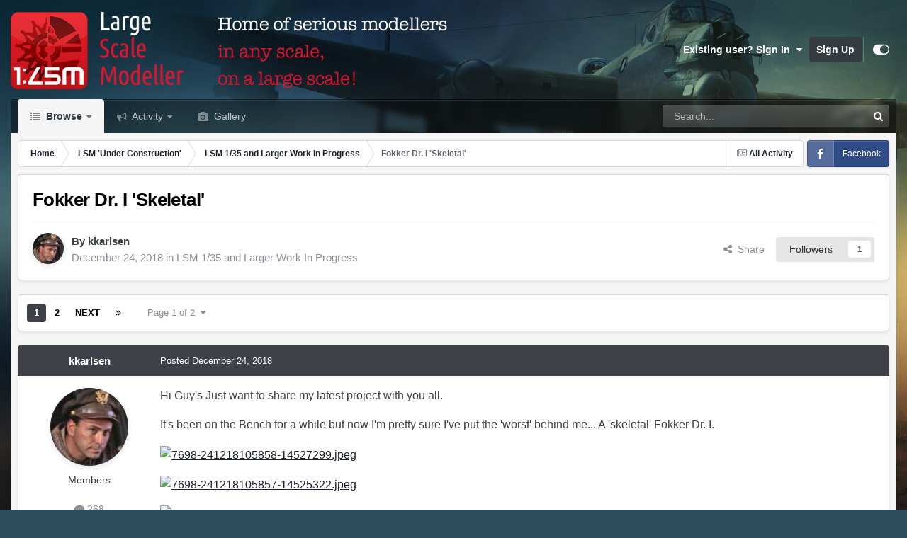

--- FILE ---
content_type: text/html;charset=UTF-8
request_url: https://forum.largescalemodeller.com/topic/6042-fokker-dr-i-skeletal/
body_size: 29670
content:
<!DOCTYPE html>
<html id="focus" lang="en-US" dir="ltr" 
data-focus-guest
data-focus-group-id='2'
data-focus-theme-id='10'

data-focus-navigation='dropdown'

data-focus-bg='1'




data-focus-scheme='light'

data-focus-cookie='10'

data-focus-userlinks='sep radius cta'
data-focus-post='margin mobile--no-margin'
data-focus-post-header='background border-v offset'
data-focus-post-controls='wide text'
data-focus-blocks='pages sectiontitle'
data-focus-ui="new-badge guest-alert"
data-focus-uniform="forum-icon sectiontitle" data-globaltemplate="4.7.12">
	<head>
		<meta charset="utf-8">
        
		<title>Fokker Dr. I &#039;Skeletal&#039; - LSM 1/35 and Larger Work In Progress - Large Scale Modeller</title>
		
			<!-- Global site tag (gtag.js) - Google Analytics -->
<script async src="https://www.googletagmanager.com/gtag/js?id=UA-126179766-1"></script>
<script>
  window.dataLayer = window.dataLayer || [];
  function gtag(){dataLayer.push(arguments);}
  gtag('js', new Date());

  gtag('config', 'UA-126179766-1');
</script>
		
		
		
		

	<meta name="viewport" content="width=device-width, initial-scale=1">


	
	


	<meta name="twitter:card" content="summary" />




	
		
			
				<meta property="og:title" content="Fokker Dr. I &#039;Skeletal&#039;">
			
		
	

	
		
			
				<meta property="og:type" content="website">
			
		
	

	
		
			
				<meta property="og:url" content="https://forum.largescalemodeller.com/topic/6042-fokker-dr-i-skeletal/">
			
		
	

	
		
			
				<meta name="description" content="Hi Guy&#039;s Just want to share my latest project with you all. It&#039;s been on the Bench for a while but now I&#039;m pretty sure I&#039;ve put the &#039;worst&#039; behind me... A &#039;skeletal&#039; Fokker Dr. I. I&#039;ve used Aviattic&#039;s rudder and wire wheels from Part&#039;s photo etch, the rest is scartched... The wings are also comin...">
			
		
	

	
		
			
				<meta property="og:description" content="Hi Guy&#039;s Just want to share my latest project with you all. It&#039;s been on the Bench for a while but now I&#039;m pretty sure I&#039;ve put the &#039;worst&#039; behind me... A &#039;skeletal&#039; Fokker Dr. I. I&#039;ve used Aviattic&#039;s rudder and wire wheels from Part&#039;s photo etch, the rest is scartched... The wings are also comin...">
			
		
	

	
		
			
				<meta property="og:updated_time" content="2019-03-31T19:57:25Z">
			
		
	

	
		
			
				<meta property="og:site_name" content="Large Scale Modeller">
			
		
	

	
		
			
				<meta property="og:locale" content="en_US">
			
		
	


	
		<link rel="next" href="https://forum.largescalemodeller.com/topic/6042-fokker-dr-i-skeletal/page/2/" />
	

	
		<link rel="last" href="https://forum.largescalemodeller.com/topic/6042-fokker-dr-i-skeletal/page/2/" />
	

	
		<link rel="canonical" href="https://forum.largescalemodeller.com/topic/6042-fokker-dr-i-skeletal/" />
	





<link rel="manifest" href="https://forum.largescalemodeller.com/manifest.webmanifest/">
<meta name="msapplication-config" content="https://forum.largescalemodeller.com/browserconfig.xml/">
<meta name="msapplication-starturl" content="/">
<meta name="application-name" content="Large Scale Modeller">
<meta name="apple-mobile-web-app-title" content="Large Scale Modeller">

	<meta name="theme-color" content="#000000">










<link rel="preload" href="//forum.largescalemodeller.com/applications/core/interface/font/fontawesome-webfont.woff2?v=4.7.0" as="font" crossorigin="anonymous">
		




	<link rel='stylesheet' href='https://forum.largescalemodeller.com/uploads/css_built_10/341e4a57816af3ba440d891ca87450ff_framework.css?v=496663b1201735574166' media='all'>

	<link rel='stylesheet' href='https://forum.largescalemodeller.com/uploads/css_built_10/05e81b71abe4f22d6eb8d1a929494829_responsive.css?v=496663b1201735574166' media='all'>

	<link rel='stylesheet' href='https://forum.largescalemodeller.com/uploads/css_built_10/90eb5adf50a8c640f633d47fd7eb1778_core.css?v=496663b1201735574166' media='all'>

	<link rel='stylesheet' href='https://forum.largescalemodeller.com/uploads/css_built_10/5a0da001ccc2200dc5625c3f3934497d_core_responsive.css?v=496663b1201735574166' media='all'>

	<link rel='stylesheet' href='https://forum.largescalemodeller.com/uploads/css_built_10/62e269ced0fdab7e30e026f1d30ae516_forums.css?v=496663b1201735574166' media='all'>

	<link rel='stylesheet' href='https://forum.largescalemodeller.com/uploads/css_built_10/76e62c573090645fb99a15a363d8620e_forums_responsive.css?v=496663b1201735574166' media='all'>

	<link rel='stylesheet' href='https://forum.largescalemodeller.com/uploads/css_built_10/ebdea0c6a7dab6d37900b9190d3ac77b_topics.css?v=496663b1201735574166' media='all'>





<link rel='stylesheet' href='https://forum.largescalemodeller.com/uploads/css_built_10/258adbb6e4f3e83cd3b355f84e3fa002_custom.css?v=496663b1201735574166' media='all'>




		
<script type='text/javascript'>
var focusHtml = document.getElementById('focus');
var cookieId = focusHtml.getAttribute('data-focus-cookie');

//	['setting-name', enabled-by-default, has-toggle]
var focusSettings = [
	
 
	['mobile-footer', 1, 1],
	['fluid', 0, 1],
	['larger-font-size', 0, 1],
	['sticky-author-panel', 0, 1],
	['sticky-sidebar', 0, 1],
	['flip-sidebar', 0, 1],
	
	
]; 
for(var i = 0; i < focusSettings.length; i++) {
	var settingName = focusSettings[i][0];
	var isDefault = focusSettings[i][1];
	var allowToggle = focusSettings[i][2];
	if(allowToggle){
		var choice = localStorage.getItem(settingName);
		if( (choice === '1') || (!choice && (isDefault)) ){
			focusHtml.classList.add('enable--' + settingName + '');
		}
	} else if(isDefault){
		focusHtml.classList.add('enable--' + settingName + '');
	}
}


</script>

 
		
		
		

		
 
	</head>
	<body class="ipsApp ipsApp_front ipsJS_none ipsClearfix" data-controller="core.front.core.app"  data-message=""  data-pageapp="forums" data-pagelocation="front" data-pagemodule="forums" data-pagecontroller="topic" data-pageid="6042"   >
		
        

        

		<a href="#ipsLayout_mainArea" class="ipsHide" title="Go to main content on this page" accesskey="m">Jump to content</a>
		
<ul id='elMobileNav' class='ipsResponsive_hideDesktop' data-controller='core.front.core.mobileNav'>
	
		
			
			
				
				
			
				
					<li id='elMobileBreadcrumb'>
						<a href='https://forum.largescalemodeller.com/forum/57-lsm-135-and-larger-work-in-progress/'>
							<span>LSM 1/35 and Larger Work In Progress</span>
						</a>
					</li>
				
				
			
				
				
			
		
	
  
	<li class='elMobileNav__home'>
		<a href='https://forum.largescalemodeller.com/'><i class="fa fa-home" aria-hidden="true"></i></a>
	</li>
	
	
	<li >
		<a data-action="defaultStream" href='https://forum.largescalemodeller.com/discover/'><i class="fa fa-newspaper-o" aria-hidden="true"></i></a>
	</li>

	

	
		<li class='ipsJS_show'>
			<a href='https://forum.largescalemodeller.com/search/' data-class='display--focus-mobile-search'><i class='fa fa-search'></i></a>
		</li>
	

	
<li data-focus-editor>
	<a href='#'>
		<i class='fa fa-toggle-on'></i>
	</a>
</li>
<li data-focus-toggle-theme>
	<a href='#'>
		<i class='fa'></i>
	</a>
</li>
  	
	<li data-ipsDrawer data-ipsDrawer-drawerElem='#elMobileDrawer'>
		<a href='#' >
			
			
				
			
			
			
			<i class='fa fa-navicon'></i>
		</a>
	</li>
</ul>
		
<div class='focus-mobile-search'>
	<div class='focus-mobile-search__close' data-class='display--focus-mobile-search'><i class="fa fa-times" aria-hidden="true"></i></div>
</div>
		<div id="ipsLayout_header">
			<header class="focus-header">
				<div class="ipsLayout_container">
					<div class="focus-header-align">
						
<a class='focus-logo' href='https://forum.largescalemodeller.com/' accesskey='1'>
	
		
		<span class='focus-logo__image'>
			<img src="https://forum.largescalemodeller.com/uploads/monthly_2020_12/131382417_142504157400173_1134545732080798188_n-2.png.478c7e319fba64be175311637b2e8677.png" alt='Large Scale Modeller'>
		</span>
		
			<!-- <span class='focus-logo__text'>
				<span class='focus-logo__name'>Uniform</span>
				<span class='focus-logo__slogan'>Your site slogan goes here</span>
			</span> -->
		
	
</a>
						
							<div class="focus-user">

	<ul id='elUserNav' class='ipsList_inline cSignedOut ipsResponsive_showDesktop'>
		
		
		
		
			
				<li id='elSignInLink'>
					<a href='https://forum.largescalemodeller.com/login/' data-ipsMenu-closeOnClick="false" data-ipsMenu id='elUserSignIn'>
						Existing user? Sign In &nbsp;<i class='fa fa-caret-down'></i>
					</a>
					
<div id='elUserSignIn_menu' class='ipsMenu ipsMenu_auto ipsHide'>
	<form accept-charset='utf-8' method='post' action='https://forum.largescalemodeller.com/login/'>
		<input type="hidden" name="csrfKey" value="e0e45523ceaf7d7a433298cab1b4530b">
		<input type="hidden" name="ref" value="aHR0cHM6Ly9mb3J1bS5sYXJnZXNjYWxlbW9kZWxsZXIuY29tL3RvcGljLzYwNDItZm9ra2VyLWRyLWktc2tlbGV0YWwv">
		<div data-role="loginForm">
			
			
			
				<div class='ipsColumns ipsColumns_noSpacing'>
					<div class='ipsColumn ipsColumn_wide' id='elUserSignIn_internal'>
						
<div class="ipsPad ipsForm ipsForm_vertical">
	<h4 class="ipsType_sectionHead">Sign In</h4>
	<br><br>
	<ul class='ipsList_reset'>
		<li class="ipsFieldRow ipsFieldRow_noLabel ipsFieldRow_fullWidth">
			
			
				<input type="text" placeholder="Display Name" name="auth" autocomplete="username">
			
		</li>
		<li class="ipsFieldRow ipsFieldRow_noLabel ipsFieldRow_fullWidth">
			<input type="password" placeholder="Password" name="password" autocomplete="current-password">
		</li>
		<li class="ipsFieldRow ipsFieldRow_checkbox ipsClearfix">
			<span class="ipsCustomInput">
				<input type="checkbox" name="remember_me" id="remember_me_checkbox" value="1" checked aria-checked="true">
				<span></span>
			</span>
			<div class="ipsFieldRow_content">
				<label class="ipsFieldRow_label" for="remember_me_checkbox">Remember me</label>
				<span class="ipsFieldRow_desc">Not recommended on shared computers</span>
			</div>
		</li>
		<li class="ipsFieldRow ipsFieldRow_fullWidth">
			<button type="submit" name="_processLogin" value="usernamepassword" class="ipsButton ipsButton_primary ipsButton_small" id="elSignIn_submit">Sign In</button>
			
				<p class="ipsType_right ipsType_small">
					
						<a href='https://forum.largescalemodeller.com/lostpassword/' data-ipsDialog data-ipsDialog-title='Forgot your password?'>
					
					Forgot your password?</a>
				</p>
			
		</li>
	</ul>
</div>
					</div>
					<div class='ipsColumn ipsColumn_wide'>
						<div class='ipsPadding' id='elUserSignIn_external'>
							<div class='ipsAreaBackground_light ipsPadding:half'>
								
								
									<div class='ipsType_center ipsMargin_top:half'>
										

<button type="submit" name="_processLogin" value="5" class='ipsButton ipsButton_verySmall ipsButton_fullWidth ipsSocial ipsSocial_facebook' style="background-color: #3a579a">
	
		<span class='ipsSocial_icon'>
			
				<i class='fa fa-facebook-official'></i>
			
		</span>
		<span class='ipsSocial_text'>Sign in with Facebook</span>
	
</button>
									</div>
								
							</div>
						</div>
					</div>
				</div>
			
		</div>
	</form>
</div>
				</li>
			
		
		
			<li>
				
					<a href='https://forum.largescalemodeller.com/register/' data-ipsDialog data-ipsDialog-size='narrow' data-ipsDialog-title='Sign Up' id='elRegisterButton'>Sign Up</a>
				
			</li>
		
		
<li class='elUserNav_sep'></li>
<li class='cUserNav_icon ipsJS_show' data-focus-editor>
	<a href='#' data-ipsTooltip>
		<i class='fa fa-toggle-on'></i>
	</a>
</li>
<li class='cUserNav_icon ipsJS_show' data-focus-toggle-theme>
	<a href='#' data-ipsTooltip>
		<i class='fa'></i>
	</a>
</li>

 
	</ul>
</div>
						
					</div>
				</div>
			</header>
			<div class="ipsLayout_container ipsResponsive_showDesktop">
				<div class="focus-nav-bar">
					<div class="ipsLayout_container ipsFlex ipsFlex-jc:between ipsFlex-ai:center">
						<div class="focus-nav">

	<nav  class=' ipsResponsive_showDesktop'>
		<div class='ipsNavBar_primary ipsNavBar_primary--loading ipsLayout_container '>
			<ul data-role="primaryNavBar" class='ipsClearfix'>
				


	
		
		
			
		
		<li class='ipsNavBar_active' data-active id='elNavSecondary_1' data-role="navBarItem" data-navApp="core" data-navExt="CustomItem">
			
			
				<a href="https://forum.largescalemodeller.com"  data-navItem-id="1" data-navDefault>
					Browse<span class='ipsNavBar_active__identifier'></span>
				</a>
			
			
				<ul class='ipsNavBar_secondary ' data-role='secondaryNavBar'>
					


	
		
		
		<li  id='elNavSecondary_10' data-role="navBarItem" data-navApp="calendar" data-navExt="Calendar">
			
			
				<a href="https://forum.largescalemodeller.com/events/"  data-navItem-id="10" >
					Events<span class='ipsNavBar_active__identifier'></span>
				</a>
			
			
		</li>
	
	

	
	

	
		
		
		<li  id='elNavSecondary_13' data-role="navBarItem" data-navApp="core" data-navExt="OnlineUsers">
			
			
				<a href="https://forum.largescalemodeller.com/online/"  data-navItem-id="13" >
					Online Users<span class='ipsNavBar_active__identifier'></span>
				</a>
			
			
		</li>
	
	

	
		
		
		<li  id='elNavSecondary_12' data-role="navBarItem" data-navApp="core" data-navExt="StaffDirectory">
			
			
				<a href="https://forum.largescalemodeller.com/staff/"  data-navItem-id="12" >
					Staff<span class='ipsNavBar_active__identifier'></span>
				</a>
			
			
		</li>
	
	

	
	

	
		
		
			
		
		<li class='ipsNavBar_active' data-active id='elNavSecondary_8' data-role="navBarItem" data-navApp="forums" data-navExt="Forums">
			
			
				<a href="https://forum.largescalemodeller.com"  data-navItem-id="8" data-navDefault>
					Forums<span class='ipsNavBar_active__identifier'></span>
				</a>
			
			
		</li>
	
	

					<li class='ipsHide' id='elNavigationMore_1' data-role='navMore'>
						<a href='#' data-ipsMenu data-ipsMenu-appendTo='#elNavigationMore_1' id='elNavigationMore_1_dropdown'>More <i class='fa fa-caret-down'></i></a>
						<ul class='ipsHide ipsMenu ipsMenu_auto' id='elNavigationMore_1_dropdown_menu' data-role='moreDropdown'></ul>
					</li>
				</ul>
			
		</li>
	
	

	
		
		
		<li  id='elNavSecondary_2' data-role="navBarItem" data-navApp="core" data-navExt="CustomItem">
			
			
				<a href="https://forum.largescalemodeller.com/discover/"  data-navItem-id="2" >
					Activity<span class='ipsNavBar_active__identifier'></span>
				</a>
			
			
				<ul class='ipsNavBar_secondary ipsHide' data-role='secondaryNavBar'>
					


	
		
		
		<li  id='elNavSecondary_7' data-role="navBarItem" data-navApp="core" data-navExt="Search">
			
			
				<a href="https://forum.largescalemodeller.com/search/"  data-navItem-id="7" >
					Search<span class='ipsNavBar_active__identifier'></span>
				</a>
			
			
		</li>
	
	

	
	

	
	

	
	

	
		
		
		<li  id='elNavSecondary_3' data-role="navBarItem" data-navApp="core" data-navExt="AllActivity">
			
			
				<a href="https://forum.largescalemodeller.com/discover/"  data-navItem-id="3" >
					All Activity<span class='ipsNavBar_active__identifier'></span>
				</a>
			
			
		</li>
	
	

					<li class='ipsHide' id='elNavigationMore_2' data-role='navMore'>
						<a href='#' data-ipsMenu data-ipsMenu-appendTo='#elNavigationMore_2' id='elNavigationMore_2_dropdown'>More <i class='fa fa-caret-down'></i></a>
						<ul class='ipsHide ipsMenu ipsMenu_auto' id='elNavigationMore_2_dropdown_menu' data-role='moreDropdown'></ul>
					</li>
				</ul>
			
		</li>
	
	

	
	

	
	

	
	

	
		
		
		<li  id='elNavSecondary_18' data-role="navBarItem" data-navApp="gallery" data-navExt="Gallery">
			
			
				<a href="https://forum.largescalemodeller.com/gallery/"  data-navItem-id="18" >
					Gallery<span class='ipsNavBar_active__identifier'></span>
				</a>
			
			
		</li>
	
	

				
				<li class="focus-nav__more focus-nav__more--hidden">
					<a href="#"> More <span class='ipsNavBar_active__identifier'></span></a>
					<ul class='ipsNavBar_secondary'></ul>
				</li>
				
			</ul>
			

	<div id="elSearchWrapper">
		<div id='elSearch' data-controller="core.front.core.quickSearch">
			<form accept-charset='utf-8' action='//forum.largescalemodeller.com/search/?do=quicksearch' method='post'>
                <input type='search' id='elSearchField' placeholder='Search...' name='q' autocomplete='off' aria-label='Search'>
                <details class='cSearchFilter'>
                    <summary class='cSearchFilter__text'></summary>
                    <ul class='cSearchFilter__menu'>
                        
                        <li><label><input type="radio" name="type" value="all" ><span class='cSearchFilter__menuText'>Everywhere</span></label></li>
                        
                            
                                <li><label><input type="radio" name="type" value='contextual_{&quot;type&quot;:&quot;forums_topic&quot;,&quot;nodes&quot;:57}' checked><span class='cSearchFilter__menuText'>This Forum</span></label></li>
                            
                                <li><label><input type="radio" name="type" value='contextual_{&quot;type&quot;:&quot;forums_topic&quot;,&quot;item&quot;:6042}' checked><span class='cSearchFilter__menuText'>This Topic</span></label></li>
                            
                        
                        
                            <li><label><input type="radio" name="type" value="core_statuses_status"><span class='cSearchFilter__menuText'>Status Updates</span></label></li>
                        
                            <li><label><input type="radio" name="type" value="forums_topic"><span class='cSearchFilter__menuText'>Topics</span></label></li>
                        
                            <li><label><input type="radio" name="type" value="calendar_event"><span class='cSearchFilter__menuText'>Events</span></label></li>
                        
                            <li><label><input type="radio" name="type" value="gallery_image"><span class='cSearchFilter__menuText'>Images</span></label></li>
                        
                            <li><label><input type="radio" name="type" value="gallery_album_item"><span class='cSearchFilter__menuText'>Albums</span></label></li>
                        
                            <li><label><input type="radio" name="type" value="core_members"><span class='cSearchFilter__menuText'>Members</span></label></li>
                        
                    </ul>
                </details>
				<button class='cSearchSubmit' type="submit" aria-label='Search'><i class="fa fa-search"></i></button>
			</form>
		</div>
	</div>

		</div>
	</nav>
</div>
						
							<div class="focus-search"></div>
						
					</div>
				</div>
			</div>
		</div>
		<main id="ipsLayout_body" class="ipsLayout_container">
			<div class="focus-content">
				<div class="focus-content-padding">
					<div id="ipsLayout_contentArea">
						<div class="focus-precontent">
							<div class="focus-breadcrumb">
								
<nav class='ipsBreadcrumb ipsBreadcrumb_top ipsFaded_withHover'>
	

	<ul class='ipsList_inline ipsPos_right'>
		
		<li >
			<a data-action="defaultStream" class='ipsType_light '  href='https://forum.largescalemodeller.com/discover/'><i class="fa fa-newspaper-o" aria-hidden="true"></i> <span>All Activity</span></a>
		</li>
		
	</ul>

	<ul data-role="breadcrumbList">
		<li>
			<a title="Home" href='https://forum.largescalemodeller.com/'>
				<span>Home <i class='fa fa-angle-right'></i></span>
			</a>
		</li>
		
		
			<li>
				
					<a href='https://forum.largescalemodeller.com/forum/41-lsm-under-construction/'>
						<span>LSM &#039;Under Construction&#039; <i class='fa fa-angle-right' aria-hidden="true"></i></span>
					</a>
				
			</li>
		
			<li>
				
					<a href='https://forum.largescalemodeller.com/forum/57-lsm-135-and-larger-work-in-progress/'>
						<span>LSM 1/35 and Larger Work In Progress <i class='fa fa-angle-right' aria-hidden="true"></i></span>
					</a>
				
			</li>
		
			<li>
				
					Fokker Dr. I &#039;Skeletal&#039;
				
			</li>
		
	</ul>
</nav>
								

<ul class='focus-social focus-social--iconText'>
	<li><a href='https://www.facebook.com/largescalemodeller' target="_blank" rel="noopener"><span>Facebook</span></a></li>

</ul>

							</div>
						</div>
						





						<div id="ipsLayout_contentWrapper">
							
							<div id="ipsLayout_mainArea">
								
								
								
								
								

	




								



<div class='ipsPageHeader ipsResponsive_pull ipsBox ipsPadding sm:ipsPadding:half ipsMargin_bottom'>
		
	
	<div class='ipsFlex ipsFlex-ai:center ipsFlex-fw:wrap ipsGap:4'>
		<div class='ipsFlex-flex:11'>
			<h1 class='ipsType_pageTitle ipsContained_container'>
				

				
				
					<span class='ipsType_break ipsContained'>
						<span>Fokker Dr. I &#039;Skeletal&#039;</span>
					</span>
				
			</h1>
			
			
		</div>
		
	</div>
	<hr class='ipsHr'>
	<div class='ipsPageHeader__meta ipsFlex ipsFlex-jc:between ipsFlex-ai:center ipsFlex-fw:wrap ipsGap:3'>
		<div class='ipsFlex-flex:11'>
			<div class='ipsPhotoPanel ipsPhotoPanel_mini ipsPhotoPanel_notPhone ipsClearfix'>
				


	<a href="https://forum.largescalemodeller.com/profile/1922-kkarlsen/" rel="nofollow" data-ipsHover data-ipsHover-width="370" data-ipsHover-target="https://forum.largescalemodeller.com/profile/1922-kkarlsen/?do=hovercard" class="ipsUserPhoto ipsUserPhoto_mini" title="Go to kkarlsen's profile">
		<img src='https://forum.largescalemodeller.com/uploads/profile/photo-thumb-1922.jpg' alt='kkarlsen' loading="lazy">
	</a>

				<div>
					<p class='ipsType_reset ipsType_blendLinks'>
						<span class='ipsType_normal'>
						
							<strong>By 


<a href='https://forum.largescalemodeller.com/profile/1922-kkarlsen/' rel="nofollow" data-ipsHover data-ipsHover-width='370' data-ipsHover-target='https://forum.largescalemodeller.com/profile/1922-kkarlsen/?do=hovercard&amp;referrer=https%253A%252F%252Fforum.largescalemodeller.com%252Ftopic%252F6042-fokker-dr-i-skeletal%252F' title="Go to kkarlsen's profile" class="ipsType_break">kkarlsen</a></strong><br />
							<span class='ipsType_light'><time datetime='2018-12-24T14:08:48Z' title='12/24/2018 02:08  PM' data-short='7 yr'>December 24, 2018</time> in <a href="https://forum.largescalemodeller.com/forum/57-lsm-135-and-larger-work-in-progress/">LSM 1/35 and Larger Work In Progress</a></span>
						
						</span>
					</p>
				</div>
			</div>
		</div>
		
			<div class='ipsFlex-flex:01 ipsResponsive_hidePhone'>
				<div class='ipsShareLinks'>
					
						


    <a href='#elShareItem_492948816_menu' id='elShareItem_492948816' data-ipsMenu class='ipsShareButton ipsButton ipsButton_verySmall ipsButton_link ipsButton_link--light'>
        <span><i class='fa fa-share-alt'></i></span> &nbsp;Share
    </a>

    <div class='ipsPadding ipsMenu ipsMenu_normal ipsHide' id='elShareItem_492948816_menu' data-controller="core.front.core.sharelink">
        
        
        <span data-ipsCopy data-ipsCopy-flashmessage>
            <a href="https://forum.largescalemodeller.com/topic/6042-fokker-dr-i-skeletal/" class="ipsButton ipsButton_light ipsButton_small ipsButton_fullWidth" data-role="copyButton" data-clipboard-text="https://forum.largescalemodeller.com/topic/6042-fokker-dr-i-skeletal/" data-ipstooltip title='Copy Link to Clipboard'><i class="fa fa-clone"></i> https://forum.largescalemodeller.com/topic/6042-fokker-dr-i-skeletal/</a>
        </span>
        <ul class='ipsShareLinks ipsMargin_top:half'>
            
                <li>
<a href="https://x.com/share?url=https%3A%2F%2Fforum.largescalemodeller.com%2Ftopic%2F6042-fokker-dr-i-skeletal%2F" class="cShareLink cShareLink_x" target="_blank" data-role="shareLink" title='Share on X' data-ipsTooltip rel='nofollow noopener'>
    <i class="fa fa-x"></i>
</a></li>
            
                <li>
<a href="https://www.facebook.com/sharer/sharer.php?u=https%3A%2F%2Fforum.largescalemodeller.com%2Ftopic%2F6042-fokker-dr-i-skeletal%2F" class="cShareLink cShareLink_facebook" target="_blank" data-role="shareLink" title='Share on Facebook' data-ipsTooltip rel='noopener nofollow'>
	<i class="fa fa-facebook"></i>
</a></li>
            
                <li>
<a href="https://www.reddit.com/submit?url=https%3A%2F%2Fforum.largescalemodeller.com%2Ftopic%2F6042-fokker-dr-i-skeletal%2F&amp;title=Fokker+Dr.+I+%27Skeletal%27" rel="nofollow noopener" class="cShareLink cShareLink_reddit" target="_blank" title='Share on Reddit' data-ipsTooltip>
	<i class="fa fa-reddit"></i>
</a></li>
            
                <li>
<a href="mailto:?subject=Fokker%20Dr.%20I%20%27Skeletal%27&body=https%3A%2F%2Fforum.largescalemodeller.com%2Ftopic%2F6042-fokker-dr-i-skeletal%2F" rel='nofollow' class='cShareLink cShareLink_email' title='Share via email' data-ipsTooltip>
	<i class="fa fa-envelope"></i>
</a></li>
            
                <li>
<a href="https://pinterest.com/pin/create/button/?url=https://forum.largescalemodeller.com/topic/6042-fokker-dr-i-skeletal/&amp;media=" class="cShareLink cShareLink_pinterest" rel="nofollow noopener" target="_blank" data-role="shareLink" title='Share on Pinterest' data-ipsTooltip>
	<i class="fa fa-pinterest"></i>
</a></li>
            
        </ul>
        
            <hr class='ipsHr'>
            <button class='ipsHide ipsButton ipsButton_verySmall ipsButton_light ipsButton_fullWidth ipsMargin_top:half' data-controller='core.front.core.webshare' data-role='webShare' data-webShareTitle='Fokker Dr. I &#039;Skeletal&#039;' data-webShareText='Fokker Dr. I &#039;Skeletal&#039;' data-webShareUrl='https://forum.largescalemodeller.com/topic/6042-fokker-dr-i-skeletal/'>More sharing options...</button>
        
    </div>

					
					
                    

					



					

<div data-followApp='forums' data-followArea='topic' data-followID='6042' data-controller='core.front.core.followButton'>
	

	<a href='https://forum.largescalemodeller.com/login/' rel="nofollow" class="ipsFollow ipsPos_middle ipsButton ipsButton_light ipsButton_verySmall " data-role="followButton" data-ipsTooltip title='Sign in to follow this'>
		<span>Followers</span>
		<span class='ipsCommentCount'>1</span>
	</a>

</div>
				</div>
			</div>
					
	</div>
	
	
</div>








<div class='ipsClearfix'>
	<ul class="ipsToolList ipsToolList_horizontal ipsClearfix ipsSpacer_both ipsResponsive_hidePhone">
		
		
		
	</ul>
</div>

<div id='comments' data-controller='core.front.core.commentFeed,forums.front.topic.view, core.front.core.ignoredComments' data-autoPoll data-baseURL='https://forum.largescalemodeller.com/topic/6042-fokker-dr-i-skeletal/'  data-feedID='topic-6042' class='cTopic ipsClear ipsSpacer_top'>
	
			

				<div class="ipsBox ipsResponsive_pull ipsPadding:half ipsClearfix ipsClear ipsMargin_bottom">
					
					
						


	
	<ul class='ipsPagination' id='elPagination_62b64a2452fb95ae0e15fefa6f60d421_691633073' data-ipsPagination-seoPagination='true' data-pages='2' data-ipsPagination  data-ipsPagination-pages="2" data-ipsPagination-perPage='25'>
		
			
				<li class='ipsPagination_first ipsPagination_inactive'><a href='https://forum.largescalemodeller.com/topic/6042-fokker-dr-i-skeletal/#comments' rel="first" data-page='1' data-ipsTooltip title='First page'><i class='fa fa-angle-double-left'></i></a></li>
				<li class='ipsPagination_prev ipsPagination_inactive'><a href='https://forum.largescalemodeller.com/topic/6042-fokker-dr-i-skeletal/#comments' rel="prev" data-page='0' data-ipsTooltip title='Previous page'>Prev</a></li>
			
			<li class='ipsPagination_page ipsPagination_active'><a href='https://forum.largescalemodeller.com/topic/6042-fokker-dr-i-skeletal/#comments' data-page='1'>1</a></li>
			
				
					<li class='ipsPagination_page'><a href='https://forum.largescalemodeller.com/topic/6042-fokker-dr-i-skeletal/page/2/#comments' data-page='2'>2</a></li>
				
				<li class='ipsPagination_next'><a href='https://forum.largescalemodeller.com/topic/6042-fokker-dr-i-skeletal/page/2/#comments' rel="next" data-page='2' data-ipsTooltip title='Next page'>Next</a></li>
				<li class='ipsPagination_last'><a href='https://forum.largescalemodeller.com/topic/6042-fokker-dr-i-skeletal/page/2/#comments' rel="last" data-page='2' data-ipsTooltip title='Last page'><i class='fa fa-angle-double-right'></i></a></li>
			
			
				<li class='ipsPagination_pageJump'>
					<a href='#' data-ipsMenu data-ipsMenu-closeOnClick='false' data-ipsMenu-appendTo='#elPagination_62b64a2452fb95ae0e15fefa6f60d421_691633073' id='elPagination_62b64a2452fb95ae0e15fefa6f60d421_691633073_jump'>Page 1 of 2 &nbsp;<i class='fa fa-caret-down'></i></a>
					<div class='ipsMenu ipsMenu_narrow ipsPadding ipsHide' id='elPagination_62b64a2452fb95ae0e15fefa6f60d421_691633073_jump_menu'>
						<form accept-charset='utf-8' method='post' action='https://forum.largescalemodeller.com/topic/6042-fokker-dr-i-skeletal/#comments' data-role="pageJump" data-baseUrl='#'>
							<ul class='ipsForm ipsForm_horizontal'>
								<li class='ipsFieldRow'>
									<input type='number' min='1' max='2' placeholder='Page number' class='ipsField_fullWidth' name='page'>
								</li>
								<li class='ipsFieldRow ipsFieldRow_fullWidth'>
									<input type='submit' class='ipsButton_fullWidth ipsButton ipsButton_verySmall ipsButton_primary' value='Go'>
								</li>
							</ul>
						</form>
					</div>
				</li>
			
		
	</ul>

					
				</div>
			
	

	

<div data-controller='core.front.core.recommendedComments' data-url='https://forum.largescalemodeller.com/topic/6042-fokker-dr-i-skeletal/?recommended=comments' class='ipsRecommendedComments ipsHide'>
	<div data-role="recommendedComments">
		<h2 class='ipsType_sectionHead ipsType_large ipsType_bold ipsMargin_bottom'>Recommended Posts</h2>
		
	</div>
</div>
	
	<div id="elPostFeed" data-role='commentFeed' data-controller='core.front.core.moderation' >
		<form action="https://forum.largescalemodeller.com/topic/6042-fokker-dr-i-skeletal/?csrfKey=e0e45523ceaf7d7a433298cab1b4530b&amp;do=multimodComment" method="post" data-ipsPageAction data-role='moderationTools'>
			
			
				

					

					
					



<a id='findComment-79574'></a>
<a id='comment-79574'></a>
<article  id='elComment_79574' class='cPost ipsBox ipsResponsive_pull  ipsComment  ipsComment_parent ipsClearfix ipsClear ipsColumns ipsColumns_noSpacing ipsColumns_collapsePhone    '>
	

	

	<div class='cAuthorPane_mobile ipsResponsive_showPhone'>
		<div class='cAuthorPane_photo'>
			<div class='cAuthorPane_photoWrap'>
				


	<a href="https://forum.largescalemodeller.com/profile/1922-kkarlsen/" rel="nofollow" data-ipsHover data-ipsHover-width="370" data-ipsHover-target="https://forum.largescalemodeller.com/profile/1922-kkarlsen/?do=hovercard" class="ipsUserPhoto ipsUserPhoto_large" title="Go to kkarlsen's profile">
		<img src='https://forum.largescalemodeller.com/uploads/profile/photo-thumb-1922.jpg' alt='kkarlsen' loading="lazy">
	</a>

				
				
			</div>
		</div>
		<div class='cAuthorPane_content'>
			<h3 class='ipsType_sectionHead cAuthorPane_author ipsType_break ipsType_blendLinks ipsFlex ipsFlex-ai:center'>
				


<a href='https://forum.largescalemodeller.com/profile/1922-kkarlsen/' rel="nofollow" data-ipsHover data-ipsHover-width='370' data-ipsHover-target='https://forum.largescalemodeller.com/profile/1922-kkarlsen/?do=hovercard&amp;referrer=https%253A%252F%252Fforum.largescalemodeller.com%252Ftopic%252F6042-fokker-dr-i-skeletal%252F' title="Go to kkarlsen's profile" class="ipsType_break">kkarlsen</a>
			</h3>
			<div class='ipsType_light ipsType_reset'>
			    <a href='https://forum.largescalemodeller.com/topic/6042-fokker-dr-i-skeletal/#findComment-79574' rel="nofollow" class='ipsType_blendLinks'>Posted <time datetime='2018-12-24T14:08:48Z' title='12/24/2018 02:08  PM' data-short='7 yr'>December 24, 2018</time></a>
				
			</div>
		</div>
	</div>
	<aside class='ipsComment_author cAuthorPane ipsColumn ipsColumn_medium ipsResponsive_hidePhone'>
		<h3 class='ipsType_sectionHead cAuthorPane_author ipsType_blendLinks ipsType_break'><strong>


<a href='https://forum.largescalemodeller.com/profile/1922-kkarlsen/' rel="nofollow" data-ipsHover data-ipsHover-width='370' data-ipsHover-target='https://forum.largescalemodeller.com/profile/1922-kkarlsen/?do=hovercard&amp;referrer=https%253A%252F%252Fforum.largescalemodeller.com%252Ftopic%252F6042-fokker-dr-i-skeletal%252F' title="Go to kkarlsen's profile" class="ipsType_break">kkarlsen</a></strong>
			
		</h3>
		<ul class='cAuthorPane_info ipsList_reset'>
			<li data-role='photo' class='cAuthorPane_photo'>
				<div class='cAuthorPane_photoWrap'>
					


	<a href="https://forum.largescalemodeller.com/profile/1922-kkarlsen/" rel="nofollow" data-ipsHover data-ipsHover-width="370" data-ipsHover-target="https://forum.largescalemodeller.com/profile/1922-kkarlsen/?do=hovercard" class="ipsUserPhoto ipsUserPhoto_large" title="Go to kkarlsen's profile">
		<img src='https://forum.largescalemodeller.com/uploads/profile/photo-thumb-1922.jpg' alt='kkarlsen' loading="lazy">
	</a>

					
					
				</div>
			</li>
			
				<li data-role='group'>Members</li>
				
			
			
				<li data-role='stats' class='ipsMargin_top'>
					<ul class="ipsList_reset ipsType_light ipsFlex ipsFlex-ai:center ipsFlex-jc:center ipsGap_row:2 cAuthorPane_stats">
						<li>
							
								<a href="https://forum.largescalemodeller.com/profile/1922-kkarlsen/content/" rel="nofollow" title="268 posts" data-ipsTooltip class="ipsType_blendLinks">
							
								<i class="fa fa-comment"></i> 268
							
								</a>
							
						</li>
						
					</ul>
				</li>
			
			
				

	
	<li data-role='custom-field' class='ipsResponsive_hidePhone ipsType_break'>
		
<span class='ft'>Location</span><span class='fc'>Denmark</span>
	</li>
	

			
		</ul>
	</aside>
	<div class='ipsColumn ipsColumn_fluid ipsMargin:none'>
		

<div id='comment-79574_wrap' data-controller='core.front.core.comment' data-commentApp='forums' data-commentType='forums' data-commentID="79574" data-quoteData='{&quot;userid&quot;:1922,&quot;username&quot;:&quot;kkarlsen&quot;,&quot;timestamp&quot;:1545660528,&quot;contentapp&quot;:&quot;forums&quot;,&quot;contenttype&quot;:&quot;forums&quot;,&quot;contentid&quot;:6042,&quot;contentclass&quot;:&quot;forums_Topic&quot;,&quot;contentcommentid&quot;:79574}' class='ipsComment_content ipsType_medium'>

	<div class='ipsComment_meta ipsType_light ipsFlex ipsFlex-ai:center ipsFlex-jc:between ipsFlex-fd:row-reverse'>
		<div class='ipsType_light ipsType_reset ipsType_blendLinks ipsComment_toolWrap'>
			<div class='ipsResponsive_hidePhone ipsComment_badges'>
				<ul class='ipsList_reset ipsFlex ipsFlex-jc:end ipsFlex-fw:wrap ipsGap:2 ipsGap_row:1'>
					
					
					
					
					
				</ul>
			</div>
			<ul class='ipsList_reset ipsComment_tools'>
				<li>
					<a href='#elControls_79574_menu' class='ipsComment_ellipsis' id='elControls_79574' title='More options...' data-ipsMenu data-ipsMenu-appendTo='#comment-79574_wrap'><i class='fa fa-ellipsis-h'></i></a>
					<ul id='elControls_79574_menu' class='ipsMenu ipsMenu_narrow ipsHide'>
						
						
                        
						
						
						
							
								
							
							
							
							
							
							
						
					</ul>
				</li>
				
			</ul>
		</div>

		<div class='ipsType_reset ipsResponsive_hidePhone'>
		   
		   Posted <time datetime='2018-12-24T14:08:48Z' title='12/24/2018 02:08  PM' data-short='7 yr'>December 24, 2018</time>
		   
			
			<span class='ipsResponsive_hidePhone'>
				
				
			</span>
		</div>
	</div>

	

    

	<div class='cPost_contentWrap'>
		
		<div data-role='commentContent' class='ipsType_normal ipsType_richText ipsPadding_bottom ipsContained' data-controller='core.front.core.lightboxedImages'>
			
<p>
	Hi Guy's Just want to share my latest project with you all.
</p>

<p>
	It's been on the Bench for a while but now I'm pretty sure I've put the 'worst' behind me... A 'skeletal' Fokker Dr. I.
</p>

<p>
	<img alt="7698-241218105858-14527299.jpeg" class="ipsImage" height="449" src="http://www.danskemodelbyggere.dk/forum/gallery/7698-241218105858-14527299.jpeg" width="800" />
</p>

<p>
	<img alt="7698-241218105857-14525322.jpeg" class="ipsImage" height="449" src="http://www.danskemodelbyggere.dk/forum/gallery/7698-241218105857-14525322.jpeg" width="800" />
</p>

<p>
	<img alt="7698-241218105859-145302268.jpeg" class="ipsImage" height="449" src="http://www.danskemodelbyggere.dk/forum/gallery/7698-241218105859-145302268.jpeg" width="800" />
</p>

<p>
	<img alt="7698-241218105856-14523226.jpeg" class="ipsImage" height="449" src="http://www.danskemodelbyggere.dk/forum/gallery/7698-241218105856-14523226.jpeg" width="800" />
</p>

<p>
	<img alt="7698-241218105858-145291618.jpeg" class="ipsImage" height="449" src="http://www.danskemodelbyggere.dk/forum/gallery/7698-241218105858-145291618.jpeg" width="800" />
</p>

<p>
	I've used Aviattic's rudder and wire wheels from Part's photo etch, the rest is scartched...
</p>

<p>
	<img alt="7698-241218105855-14522482.jpeg" class="ipsImage" height="449" src="http://www.danskemodelbyggere.dk/forum/gallery/7698-241218105855-14522482.jpeg" width="800" />
</p>

<p>
	The wings are also coming along nicely...
</p>

<p>
	Cheers: Kent
</p>

<p>
	 
</p>


			
		</div>

		
			<div class='ipsItemControls'>
				
					
						

	<div data-controller='core.front.core.reaction' class='ipsItemControls_right ipsClearfix '>	
		<div class='ipsReact ipsPos_right'>
			
				
				<div class='ipsReact_blurb ' data-role='reactionBlurb'>
					
						

	
	<ul class='ipsReact_reactions'>
		
		
			
				
				<li class='ipsReact_reactCount'>
					
						<span data-ipsTooltip title="Like">
					
							<span>
								<img src='https://forum.largescalemodeller.com/uploads/reactions/Facebook_logo_thumbs_up_like_transparent.png' alt="Like" loading="lazy">
							</span>
							<span>
								13
							</span>
					
						</span>
					
				</li>
			
		
	</ul>

					
				</div>
			
			
			
		</div>
	</div>

					
				
				<ul class='ipsComment_controls ipsClearfix ipsItemControls_left' data-role="commentControls">
					
						
						
						
						
												
					
					<li class='ipsHide' data-role='commentLoading'>
						<span class='ipsLoading ipsLoading_tiny ipsLoading_noAnim'></span>
					</li>
				</ul>
			</div>
		

		
			

		
	</div>

	
    
</div>
	</div>
</article>
					
					
					
				

					

					
					



<a id='findComment-79580'></a>
<a id='comment-79580'></a>
<article  id='elComment_79580' class='cPost ipsBox ipsResponsive_pull  ipsComment  ipsComment_parent ipsClearfix ipsClear ipsColumns ipsColumns_noSpacing ipsColumns_collapsePhone    '>
	

	

	<div class='cAuthorPane_mobile ipsResponsive_showPhone'>
		<div class='cAuthorPane_photo'>
			<div class='cAuthorPane_photoWrap'>
				


	<a href="https://forum.largescalemodeller.com/profile/3584-jeff/" rel="nofollow" data-ipsHover data-ipsHover-width="370" data-ipsHover-target="https://forum.largescalemodeller.com/profile/3584-jeff/?do=hovercard" class="ipsUserPhoto ipsUserPhoto_large" title="Go to Jeff's profile">
		<img src='data:image/svg+xml,%3Csvg%20xmlns%3D%22http%3A%2F%2Fwww.w3.org%2F2000%2Fsvg%22%20viewBox%3D%220%200%201024%201024%22%20style%3D%22background%3A%236285c4%22%3E%3Cg%3E%3Ctext%20text-anchor%3D%22middle%22%20dy%3D%22.35em%22%20x%3D%22512%22%20y%3D%22512%22%20fill%3D%22%23ffffff%22%20font-size%3D%22700%22%20font-family%3D%22-apple-system%2C%20BlinkMacSystemFont%2C%20Roboto%2C%20Helvetica%2C%20Arial%2C%20sans-serif%22%3EJ%3C%2Ftext%3E%3C%2Fg%3E%3C%2Fsvg%3E' alt='Jeff' loading="lazy">
	</a>

				
				
			</div>
		</div>
		<div class='cAuthorPane_content'>
			<h3 class='ipsType_sectionHead cAuthorPane_author ipsType_break ipsType_blendLinks ipsFlex ipsFlex-ai:center'>
				


<a href='https://forum.largescalemodeller.com/profile/3584-jeff/' rel="nofollow" data-ipsHover data-ipsHover-width='370' data-ipsHover-target='https://forum.largescalemodeller.com/profile/3584-jeff/?do=hovercard&amp;referrer=https%253A%252F%252Fforum.largescalemodeller.com%252Ftopic%252F6042-fokker-dr-i-skeletal%252F' title="Go to Jeff's profile" class="ipsType_break">Jeff</a>
			</h3>
			<div class='ipsType_light ipsType_reset'>
			    <a href='https://forum.largescalemodeller.com/topic/6042-fokker-dr-i-skeletal/#findComment-79580' rel="nofollow" class='ipsType_blendLinks'>Posted <time datetime='2018-12-24T15:26:17Z' title='12/24/2018 03:26  PM' data-short='7 yr'>December 24, 2018</time></a>
				
			</div>
		</div>
	</div>
	<aside class='ipsComment_author cAuthorPane ipsColumn ipsColumn_medium ipsResponsive_hidePhone'>
		<h3 class='ipsType_sectionHead cAuthorPane_author ipsType_blendLinks ipsType_break'><strong>


<a href='https://forum.largescalemodeller.com/profile/3584-jeff/' rel="nofollow" data-ipsHover data-ipsHover-width='370' data-ipsHover-target='https://forum.largescalemodeller.com/profile/3584-jeff/?do=hovercard&amp;referrer=https%253A%252F%252Fforum.largescalemodeller.com%252Ftopic%252F6042-fokker-dr-i-skeletal%252F' title="Go to Jeff's profile" class="ipsType_break">Jeff</a></strong>
			
		</h3>
		<ul class='cAuthorPane_info ipsList_reset'>
			<li data-role='photo' class='cAuthorPane_photo'>
				<div class='cAuthorPane_photoWrap'>
					


	<a href="https://forum.largescalemodeller.com/profile/3584-jeff/" rel="nofollow" data-ipsHover data-ipsHover-width="370" data-ipsHover-target="https://forum.largescalemodeller.com/profile/3584-jeff/?do=hovercard" class="ipsUserPhoto ipsUserPhoto_large" title="Go to Jeff's profile">
		<img src='data:image/svg+xml,%3Csvg%20xmlns%3D%22http%3A%2F%2Fwww.w3.org%2F2000%2Fsvg%22%20viewBox%3D%220%200%201024%201024%22%20style%3D%22background%3A%236285c4%22%3E%3Cg%3E%3Ctext%20text-anchor%3D%22middle%22%20dy%3D%22.35em%22%20x%3D%22512%22%20y%3D%22512%22%20fill%3D%22%23ffffff%22%20font-size%3D%22700%22%20font-family%3D%22-apple-system%2C%20BlinkMacSystemFont%2C%20Roboto%2C%20Helvetica%2C%20Arial%2C%20sans-serif%22%3EJ%3C%2Ftext%3E%3C%2Fg%3E%3C%2Fsvg%3E' alt='Jeff' loading="lazy">
	</a>

					
					
				</div>
			</li>
			
				<li data-role='group'>Members</li>
				
			
			
				<li data-role='stats' class='ipsMargin_top'>
					<ul class="ipsList_reset ipsType_light ipsFlex ipsFlex-ai:center ipsFlex-jc:center ipsGap_row:2 cAuthorPane_stats">
						<li>
							
								<a href="https://forum.largescalemodeller.com/profile/3584-jeff/content/" rel="nofollow" title="3,706 posts" data-ipsTooltip class="ipsType_blendLinks">
							
								<i class="fa fa-comment"></i> 3.7k
							
								</a>
							
						</li>
						
					</ul>
				</li>
			
			
				

			
		</ul>
	</aside>
	<div class='ipsColumn ipsColumn_fluid ipsMargin:none'>
		

<div id='comment-79580_wrap' data-controller='core.front.core.comment' data-commentApp='forums' data-commentType='forums' data-commentID="79580" data-quoteData='{&quot;userid&quot;:3584,&quot;username&quot;:&quot;Jeff&quot;,&quot;timestamp&quot;:1545665177,&quot;contentapp&quot;:&quot;forums&quot;,&quot;contenttype&quot;:&quot;forums&quot;,&quot;contentid&quot;:6042,&quot;contentclass&quot;:&quot;forums_Topic&quot;,&quot;contentcommentid&quot;:79580}' class='ipsComment_content ipsType_medium'>

	<div class='ipsComment_meta ipsType_light ipsFlex ipsFlex-ai:center ipsFlex-jc:between ipsFlex-fd:row-reverse'>
		<div class='ipsType_light ipsType_reset ipsType_blendLinks ipsComment_toolWrap'>
			<div class='ipsResponsive_hidePhone ipsComment_badges'>
				<ul class='ipsList_reset ipsFlex ipsFlex-jc:end ipsFlex-fw:wrap ipsGap:2 ipsGap_row:1'>
					
					
					
					
					
				</ul>
			</div>
			<ul class='ipsList_reset ipsComment_tools'>
				<li>
					<a href='#elControls_79580_menu' class='ipsComment_ellipsis' id='elControls_79580' title='More options...' data-ipsMenu data-ipsMenu-appendTo='#comment-79580_wrap'><i class='fa fa-ellipsis-h'></i></a>
					<ul id='elControls_79580_menu' class='ipsMenu ipsMenu_narrow ipsHide'>
						
						
                        
						
						
						
							
								
							
							
							
							
							
							
						
					</ul>
				</li>
				
			</ul>
		</div>

		<div class='ipsType_reset ipsResponsive_hidePhone'>
		   
		   Posted <time datetime='2018-12-24T15:26:17Z' title='12/24/2018 03:26  PM' data-short='7 yr'>December 24, 2018</time>
		   
			
			<span class='ipsResponsive_hidePhone'>
				
				
			</span>
		</div>
	</div>

	

    

	<div class='cPost_contentWrap'>
		
		<div data-role='commentContent' class='ipsType_normal ipsType_richText ipsPadding_bottom ipsContained' data-controller='core.front.core.lightboxedImages'>
			
<p>
	Kent, which kit is this??
</p>


			
		</div>

		
			<div class='ipsItemControls'>
				
					
						

	<div data-controller='core.front.core.reaction' class='ipsItemControls_right ipsClearfix '>	
		<div class='ipsReact ipsPos_right'>
			
				
				<div class='ipsReact_blurb ' data-role='reactionBlurb'>
					
						

	
	<ul class='ipsReact_reactions'>
		
		
			
				
				<li class='ipsReact_reactCount'>
					
						<span data-ipsTooltip title="Like">
					
							<span>
								<img src='https://forum.largescalemodeller.com/uploads/reactions/Facebook_logo_thumbs_up_like_transparent.png' alt="Like" loading="lazy">
							</span>
							<span>
								3
							</span>
					
						</span>
					
				</li>
			
		
	</ul>

					
				</div>
			
			
			
		</div>
	</div>

					
				
				<ul class='ipsComment_controls ipsClearfix ipsItemControls_left' data-role="commentControls">
					
						
						
						
						
												
					
					<li class='ipsHide' data-role='commentLoading'>
						<span class='ipsLoading ipsLoading_tiny ipsLoading_noAnim'></span>
					</li>
				</ul>
			</div>
		

		
	</div>

	
    
</div>
	</div>
</article>
					
					
					
				

					

					
					



<a id='findComment-79582'></a>
<a id='comment-79582'></a>
<article  id='elComment_79582' class='cPost ipsBox ipsResponsive_pull  ipsComment  ipsComment_parent ipsClearfix ipsClear ipsColumns ipsColumns_noSpacing ipsColumns_collapsePhone    '>
	

	

	<div class='cAuthorPane_mobile ipsResponsive_showPhone'>
		<div class='cAuthorPane_photo'>
			<div class='cAuthorPane_photoWrap'>
				


	<a href="https://forum.largescalemodeller.com/profile/3909-grunhertz/" rel="nofollow" data-ipsHover data-ipsHover-width="370" data-ipsHover-target="https://forum.largescalemodeller.com/profile/3909-grunhertz/?do=hovercard" class="ipsUserPhoto ipsUserPhoto_large" title="Go to Grunhertz's profile">
		<img src='data:image/svg+xml,%3Csvg%20xmlns%3D%22http%3A%2F%2Fwww.w3.org%2F2000%2Fsvg%22%20viewBox%3D%220%200%201024%201024%22%20style%3D%22background%3A%2362afc4%22%3E%3Cg%3E%3Ctext%20text-anchor%3D%22middle%22%20dy%3D%22.35em%22%20x%3D%22512%22%20y%3D%22512%22%20fill%3D%22%23ffffff%22%20font-size%3D%22700%22%20font-family%3D%22-apple-system%2C%20BlinkMacSystemFont%2C%20Roboto%2C%20Helvetica%2C%20Arial%2C%20sans-serif%22%3EG%3C%2Ftext%3E%3C%2Fg%3E%3C%2Fsvg%3E' alt='Grunhertz' loading="lazy">
	</a>

				
				
			</div>
		</div>
		<div class='cAuthorPane_content'>
			<h3 class='ipsType_sectionHead cAuthorPane_author ipsType_break ipsType_blendLinks ipsFlex ipsFlex-ai:center'>
				


<a href='https://forum.largescalemodeller.com/profile/3909-grunhertz/' rel="nofollow" data-ipsHover data-ipsHover-width='370' data-ipsHover-target='https://forum.largescalemodeller.com/profile/3909-grunhertz/?do=hovercard&amp;referrer=https%253A%252F%252Fforum.largescalemodeller.com%252Ftopic%252F6042-fokker-dr-i-skeletal%252F' title="Go to Grunhertz's profile" class="ipsType_break">Grunhertz</a>
			</h3>
			<div class='ipsType_light ipsType_reset'>
			    <a href='https://forum.largescalemodeller.com/topic/6042-fokker-dr-i-skeletal/#findComment-79582' rel="nofollow" class='ipsType_blendLinks'>Posted <time datetime='2018-12-24T16:01:36Z' title='12/24/2018 04:01  PM' data-short='7 yr'>December 24, 2018</time></a>
				
			</div>
		</div>
	</div>
	<aside class='ipsComment_author cAuthorPane ipsColumn ipsColumn_medium ipsResponsive_hidePhone'>
		<h3 class='ipsType_sectionHead cAuthorPane_author ipsType_blendLinks ipsType_break'><strong>


<a href='https://forum.largescalemodeller.com/profile/3909-grunhertz/' rel="nofollow" data-ipsHover data-ipsHover-width='370' data-ipsHover-target='https://forum.largescalemodeller.com/profile/3909-grunhertz/?do=hovercard&amp;referrer=https%253A%252F%252Fforum.largescalemodeller.com%252Ftopic%252F6042-fokker-dr-i-skeletal%252F' title="Go to Grunhertz's profile" class="ipsType_break">Grunhertz</a></strong>
			
		</h3>
		<ul class='cAuthorPane_info ipsList_reset'>
			<li data-role='photo' class='cAuthorPane_photo'>
				<div class='cAuthorPane_photoWrap'>
					


	<a href="https://forum.largescalemodeller.com/profile/3909-grunhertz/" rel="nofollow" data-ipsHover data-ipsHover-width="370" data-ipsHover-target="https://forum.largescalemodeller.com/profile/3909-grunhertz/?do=hovercard" class="ipsUserPhoto ipsUserPhoto_large" title="Go to Grunhertz's profile">
		<img src='data:image/svg+xml,%3Csvg%20xmlns%3D%22http%3A%2F%2Fwww.w3.org%2F2000%2Fsvg%22%20viewBox%3D%220%200%201024%201024%22%20style%3D%22background%3A%2362afc4%22%3E%3Cg%3E%3Ctext%20text-anchor%3D%22middle%22%20dy%3D%22.35em%22%20x%3D%22512%22%20y%3D%22512%22%20fill%3D%22%23ffffff%22%20font-size%3D%22700%22%20font-family%3D%22-apple-system%2C%20BlinkMacSystemFont%2C%20Roboto%2C%20Helvetica%2C%20Arial%2C%20sans-serif%22%3EG%3C%2Ftext%3E%3C%2Fg%3E%3C%2Fsvg%3E' alt='Grunhertz' loading="lazy">
	</a>

					
					
				</div>
			</li>
			
				<li data-role='group'>Members</li>
				
			
			
				<li data-role='stats' class='ipsMargin_top'>
					<ul class="ipsList_reset ipsType_light ipsFlex ipsFlex-ai:center ipsFlex-jc:center ipsGap_row:2 cAuthorPane_stats">
						<li>
							
								<a href="https://forum.largescalemodeller.com/profile/3909-grunhertz/content/" rel="nofollow" title="613 posts" data-ipsTooltip class="ipsType_blendLinks">
							
								<i class="fa fa-comment"></i> 613
							
								</a>
							
						</li>
						
					</ul>
				</li>
			
			
				

			
		</ul>
	</aside>
	<div class='ipsColumn ipsColumn_fluid ipsMargin:none'>
		

<div id='comment-79582_wrap' data-controller='core.front.core.comment' data-commentApp='forums' data-commentType='forums' data-commentID="79582" data-quoteData='{&quot;userid&quot;:3909,&quot;username&quot;:&quot;Grunhertz&quot;,&quot;timestamp&quot;:1545667296,&quot;contentapp&quot;:&quot;forums&quot;,&quot;contenttype&quot;:&quot;forums&quot;,&quot;contentid&quot;:6042,&quot;contentclass&quot;:&quot;forums_Topic&quot;,&quot;contentcommentid&quot;:79582}' class='ipsComment_content ipsType_medium'>

	<div class='ipsComment_meta ipsType_light ipsFlex ipsFlex-ai:center ipsFlex-jc:between ipsFlex-fd:row-reverse'>
		<div class='ipsType_light ipsType_reset ipsType_blendLinks ipsComment_toolWrap'>
			<div class='ipsResponsive_hidePhone ipsComment_badges'>
				<ul class='ipsList_reset ipsFlex ipsFlex-jc:end ipsFlex-fw:wrap ipsGap:2 ipsGap_row:1'>
					
					
					
					
					
				</ul>
			</div>
			<ul class='ipsList_reset ipsComment_tools'>
				<li>
					<a href='#elControls_79582_menu' class='ipsComment_ellipsis' id='elControls_79582' title='More options...' data-ipsMenu data-ipsMenu-appendTo='#comment-79582_wrap'><i class='fa fa-ellipsis-h'></i></a>
					<ul id='elControls_79582_menu' class='ipsMenu ipsMenu_narrow ipsHide'>
						
						
                        
						
						
						
							
								
							
							
							
							
							
							
						
					</ul>
				</li>
				
			</ul>
		</div>

		<div class='ipsType_reset ipsResponsive_hidePhone'>
		   
		   Posted <time datetime='2018-12-24T16:01:36Z' title='12/24/2018 04:01  PM' data-short='7 yr'>December 24, 2018</time>
		   
			
			<span class='ipsResponsive_hidePhone'>
				
				
			</span>
		</div>
	</div>

	

    

	<div class='cPost_contentWrap'>
		
		<div data-role='commentContent' class='ipsType_normal ipsType_richText ipsPadding_bottom ipsContained' data-controller='core.front.core.lightboxedImages'>
			
<p>
	That's awesome 
</p>


			
		</div>

		
			<div class='ipsItemControls'>
				
					
						

	<div data-controller='core.front.core.reaction' class='ipsItemControls_right ipsClearfix '>	
		<div class='ipsReact ipsPos_right'>
			
				
				<div class='ipsReact_blurb ' data-role='reactionBlurb'>
					
						

	
	<ul class='ipsReact_reactions'>
		
		
			
				
				<li class='ipsReact_reactCount'>
					
						<span data-ipsTooltip title="Like">
					
							<span>
								<img src='https://forum.largescalemodeller.com/uploads/reactions/Facebook_logo_thumbs_up_like_transparent.png' alt="Like" loading="lazy">
							</span>
							<span>
								3
							</span>
					
						</span>
					
				</li>
			
		
	</ul>

					
				</div>
			
			
			
		</div>
	</div>

					
				
				<ul class='ipsComment_controls ipsClearfix ipsItemControls_left' data-role="commentControls">
					
						
						
						
						
												
					
					<li class='ipsHide' data-role='commentLoading'>
						<span class='ipsLoading ipsLoading_tiny ipsLoading_noAnim'></span>
					</li>
				</ul>
			</div>
		

		
	</div>

	
    
</div>
	</div>
</article>
					
					
					
				

					

					
					



<a id='findComment-79587'></a>
<a id='comment-79587'></a>
<article  id='elComment_79587' class='cPost ipsBox ipsResponsive_pull  ipsComment  ipsComment_parent ipsClearfix ipsClear ipsColumns ipsColumns_noSpacing ipsColumns_collapsePhone    '>
	

	

	<div class='cAuthorPane_mobile ipsResponsive_showPhone'>
		<div class='cAuthorPane_photo'>
			<div class='cAuthorPane_photoWrap'>
				


	<a href="https://forum.largescalemodeller.com/profile/1922-kkarlsen/" rel="nofollow" data-ipsHover data-ipsHover-width="370" data-ipsHover-target="https://forum.largescalemodeller.com/profile/1922-kkarlsen/?do=hovercard" class="ipsUserPhoto ipsUserPhoto_large" title="Go to kkarlsen's profile">
		<img src='https://forum.largescalemodeller.com/uploads/profile/photo-thumb-1922.jpg' alt='kkarlsen' loading="lazy">
	</a>

				
				
			</div>
		</div>
		<div class='cAuthorPane_content'>
			<h3 class='ipsType_sectionHead cAuthorPane_author ipsType_break ipsType_blendLinks ipsFlex ipsFlex-ai:center'>
				


<a href='https://forum.largescalemodeller.com/profile/1922-kkarlsen/' rel="nofollow" data-ipsHover data-ipsHover-width='370' data-ipsHover-target='https://forum.largescalemodeller.com/profile/1922-kkarlsen/?do=hovercard&amp;referrer=https%253A%252F%252Fforum.largescalemodeller.com%252Ftopic%252F6042-fokker-dr-i-skeletal%252F' title="Go to kkarlsen's profile" class="ipsType_break">kkarlsen</a>
			</h3>
			<div class='ipsType_light ipsType_reset'>
			    <a href='https://forum.largescalemodeller.com/topic/6042-fokker-dr-i-skeletal/#findComment-79587' rel="nofollow" class='ipsType_blendLinks'>Posted <time datetime='2018-12-24T16:19:45Z' title='12/24/2018 04:19  PM' data-short='7 yr'>December 24, 2018</time></a>
				
			</div>
		</div>
	</div>
	<aside class='ipsComment_author cAuthorPane ipsColumn ipsColumn_medium ipsResponsive_hidePhone'>
		<h3 class='ipsType_sectionHead cAuthorPane_author ipsType_blendLinks ipsType_break'><strong>


<a href='https://forum.largescalemodeller.com/profile/1922-kkarlsen/' rel="nofollow" data-ipsHover data-ipsHover-width='370' data-ipsHover-target='https://forum.largescalemodeller.com/profile/1922-kkarlsen/?do=hovercard&amp;referrer=https%253A%252F%252Fforum.largescalemodeller.com%252Ftopic%252F6042-fokker-dr-i-skeletal%252F' title="Go to kkarlsen's profile" class="ipsType_break">kkarlsen</a></strong>
			
		</h3>
		<ul class='cAuthorPane_info ipsList_reset'>
			<li data-role='photo' class='cAuthorPane_photo'>
				<div class='cAuthorPane_photoWrap'>
					


	<a href="https://forum.largescalemodeller.com/profile/1922-kkarlsen/" rel="nofollow" data-ipsHover data-ipsHover-width="370" data-ipsHover-target="https://forum.largescalemodeller.com/profile/1922-kkarlsen/?do=hovercard" class="ipsUserPhoto ipsUserPhoto_large" title="Go to kkarlsen's profile">
		<img src='https://forum.largescalemodeller.com/uploads/profile/photo-thumb-1922.jpg' alt='kkarlsen' loading="lazy">
	</a>

					
					
				</div>
			</li>
			
				<li data-role='group'>Members</li>
				
			
			
				<li data-role='stats' class='ipsMargin_top'>
					<ul class="ipsList_reset ipsType_light ipsFlex ipsFlex-ai:center ipsFlex-jc:center ipsGap_row:2 cAuthorPane_stats">
						<li>
							
								<a href="https://forum.largescalemodeller.com/profile/1922-kkarlsen/content/" rel="nofollow" title="268 posts" data-ipsTooltip class="ipsType_blendLinks">
							
								<i class="fa fa-comment"></i> 268
							
								</a>
							
						</li>
						
					</ul>
				</li>
			
			
				

	
	<li data-role='custom-field' class='ipsResponsive_hidePhone ipsType_break'>
		
<span class='ft'>Location</span><span class='fc'>Denmark</span>
	</li>
	

			
		</ul>
	</aside>
	<div class='ipsColumn ipsColumn_fluid ipsMargin:none'>
		

<div id='comment-79587_wrap' data-controller='core.front.core.comment' data-commentApp='forums' data-commentType='forums' data-commentID="79587" data-quoteData='{&quot;userid&quot;:1922,&quot;username&quot;:&quot;kkarlsen&quot;,&quot;timestamp&quot;:1545668385,&quot;contentapp&quot;:&quot;forums&quot;,&quot;contenttype&quot;:&quot;forums&quot;,&quot;contentid&quot;:6042,&quot;contentclass&quot;:&quot;forums_Topic&quot;,&quot;contentcommentid&quot;:79587}' class='ipsComment_content ipsType_medium'>

	<div class='ipsComment_meta ipsType_light ipsFlex ipsFlex-ai:center ipsFlex-jc:between ipsFlex-fd:row-reverse'>
		<div class='ipsType_light ipsType_reset ipsType_blendLinks ipsComment_toolWrap'>
			<div class='ipsResponsive_hidePhone ipsComment_badges'>
				<ul class='ipsList_reset ipsFlex ipsFlex-jc:end ipsFlex-fw:wrap ipsGap:2 ipsGap_row:1'>
					
						<li><strong class="ipsBadge ipsBadge_large ipsComment_authorBadge">Author</strong></li>
					
					
					
					
					
				</ul>
			</div>
			<ul class='ipsList_reset ipsComment_tools'>
				<li>
					<a href='#elControls_79587_menu' class='ipsComment_ellipsis' id='elControls_79587' title='More options...' data-ipsMenu data-ipsMenu-appendTo='#comment-79587_wrap'><i class='fa fa-ellipsis-h'></i></a>
					<ul id='elControls_79587_menu' class='ipsMenu ipsMenu_narrow ipsHide'>
						
						
                        
						
						
						
							
								
							
							
							
							
							
							
						
					</ul>
				</li>
				
			</ul>
		</div>

		<div class='ipsType_reset ipsResponsive_hidePhone'>
		   
		   Posted <time datetime='2018-12-24T16:19:45Z' title='12/24/2018 04:19  PM' data-short='7 yr'>December 24, 2018</time>
		   
			
			<span class='ipsResponsive_hidePhone'>
				
				
			</span>
		</div>
	</div>

	

    

	<div class='cPost_contentWrap'>
		
		<div data-role='commentContent' class='ipsType_normal ipsType_richText ipsPadding_bottom ipsContained' data-controller='core.front.core.lightboxedImages'>
			
<p>
	 
</p>

<blockquote class="ipsQuote" data-ipsquote="" data-ipsquote-contentapp="forums" data-ipsquote-contentclass="forums_Topic" data-ipsquote-contentcommentid="79580" data-ipsquote-contentid="6042" data-ipsquote-contenttype="forums" data-ipsquote-timestamp="1545665177" data-ipsquote-userid="3584" data-ipsquote-username="Jeff">
	<div class="ipsQuote_citation">
		1 hour ago, Jeff said:
	</div>

	<div class="ipsQuote_contents">
		<p>
			Kent, which kit is this??
		</p>
	</div>
</blockquote>

<p>
	Not really a kit Jeff, I'm using the Roden kit as a guide and I will be using a few parts along the way. The rudder is from Aviattic, the wire wheels from Part and the turnbuckles from RB Productions the rest is scratched from styrene profiles. The wing spars have been made as silicone molds and cast in resin...
</p>

<p>
	Cheers: Kent
</p>


			
		</div>

		
			<div class='ipsItemControls'>
				
					
						

	<div data-controller='core.front.core.reaction' class='ipsItemControls_right ipsClearfix '>	
		<div class='ipsReact ipsPos_right'>
			
				
				<div class='ipsReact_blurb ' data-role='reactionBlurb'>
					
						

	
	<ul class='ipsReact_reactions'>
		
		
			
				
				<li class='ipsReact_reactCount'>
					
						<span data-ipsTooltip title="Like">
					
							<span>
								<img src='https://forum.largescalemodeller.com/uploads/reactions/Facebook_logo_thumbs_up_like_transparent.png' alt="Like" loading="lazy">
							</span>
							<span>
								4
							</span>
					
						</span>
					
				</li>
			
		
	</ul>

					
				</div>
			
			
			
		</div>
	</div>

					
				
				<ul class='ipsComment_controls ipsClearfix ipsItemControls_left' data-role="commentControls">
					
						
						
						
						
												
					
					<li class='ipsHide' data-role='commentLoading'>
						<span class='ipsLoading ipsLoading_tiny ipsLoading_noAnim'></span>
					</li>
				</ul>
			</div>
		

		
			

		
	</div>

	
    
</div>
	</div>
</article>
					
					
					
				

					

					
					



<a id='findComment-79590'></a>
<a id='comment-79590'></a>
<article  id='elComment_79590' class='cPost ipsBox ipsResponsive_pull  ipsComment  ipsComment_parent ipsClearfix ipsClear ipsColumns ipsColumns_noSpacing ipsColumns_collapsePhone    '>
	

	

	<div class='cAuthorPane_mobile ipsResponsive_showPhone'>
		<div class='cAuthorPane_photo'>
			<div class='cAuthorPane_photoWrap'>
				


	<a href="https://forum.largescalemodeller.com/profile/3584-jeff/" rel="nofollow" data-ipsHover data-ipsHover-width="370" data-ipsHover-target="https://forum.largescalemodeller.com/profile/3584-jeff/?do=hovercard" class="ipsUserPhoto ipsUserPhoto_large" title="Go to Jeff's profile">
		<img src='data:image/svg+xml,%3Csvg%20xmlns%3D%22http%3A%2F%2Fwww.w3.org%2F2000%2Fsvg%22%20viewBox%3D%220%200%201024%201024%22%20style%3D%22background%3A%236285c4%22%3E%3Cg%3E%3Ctext%20text-anchor%3D%22middle%22%20dy%3D%22.35em%22%20x%3D%22512%22%20y%3D%22512%22%20fill%3D%22%23ffffff%22%20font-size%3D%22700%22%20font-family%3D%22-apple-system%2C%20BlinkMacSystemFont%2C%20Roboto%2C%20Helvetica%2C%20Arial%2C%20sans-serif%22%3EJ%3C%2Ftext%3E%3C%2Fg%3E%3C%2Fsvg%3E' alt='Jeff' loading="lazy">
	</a>

				
				
			</div>
		</div>
		<div class='cAuthorPane_content'>
			<h3 class='ipsType_sectionHead cAuthorPane_author ipsType_break ipsType_blendLinks ipsFlex ipsFlex-ai:center'>
				


<a href='https://forum.largescalemodeller.com/profile/3584-jeff/' rel="nofollow" data-ipsHover data-ipsHover-width='370' data-ipsHover-target='https://forum.largescalemodeller.com/profile/3584-jeff/?do=hovercard&amp;referrer=https%253A%252F%252Fforum.largescalemodeller.com%252Ftopic%252F6042-fokker-dr-i-skeletal%252F' title="Go to Jeff's profile" class="ipsType_break">Jeff</a>
			</h3>
			<div class='ipsType_light ipsType_reset'>
			    <a href='https://forum.largescalemodeller.com/topic/6042-fokker-dr-i-skeletal/#findComment-79590' rel="nofollow" class='ipsType_blendLinks'>Posted <time datetime='2018-12-24T16:51:48Z' title='12/24/2018 04:51  PM' data-short='7 yr'>December 24, 2018</time></a>
				
			</div>
		</div>
	</div>
	<aside class='ipsComment_author cAuthorPane ipsColumn ipsColumn_medium ipsResponsive_hidePhone'>
		<h3 class='ipsType_sectionHead cAuthorPane_author ipsType_blendLinks ipsType_break'><strong>


<a href='https://forum.largescalemodeller.com/profile/3584-jeff/' rel="nofollow" data-ipsHover data-ipsHover-width='370' data-ipsHover-target='https://forum.largescalemodeller.com/profile/3584-jeff/?do=hovercard&amp;referrer=https%253A%252F%252Fforum.largescalemodeller.com%252Ftopic%252F6042-fokker-dr-i-skeletal%252F' title="Go to Jeff's profile" class="ipsType_break">Jeff</a></strong>
			
		</h3>
		<ul class='cAuthorPane_info ipsList_reset'>
			<li data-role='photo' class='cAuthorPane_photo'>
				<div class='cAuthorPane_photoWrap'>
					


	<a href="https://forum.largescalemodeller.com/profile/3584-jeff/" rel="nofollow" data-ipsHover data-ipsHover-width="370" data-ipsHover-target="https://forum.largescalemodeller.com/profile/3584-jeff/?do=hovercard" class="ipsUserPhoto ipsUserPhoto_large" title="Go to Jeff's profile">
		<img src='data:image/svg+xml,%3Csvg%20xmlns%3D%22http%3A%2F%2Fwww.w3.org%2F2000%2Fsvg%22%20viewBox%3D%220%200%201024%201024%22%20style%3D%22background%3A%236285c4%22%3E%3Cg%3E%3Ctext%20text-anchor%3D%22middle%22%20dy%3D%22.35em%22%20x%3D%22512%22%20y%3D%22512%22%20fill%3D%22%23ffffff%22%20font-size%3D%22700%22%20font-family%3D%22-apple-system%2C%20BlinkMacSystemFont%2C%20Roboto%2C%20Helvetica%2C%20Arial%2C%20sans-serif%22%3EJ%3C%2Ftext%3E%3C%2Fg%3E%3C%2Fsvg%3E' alt='Jeff' loading="lazy">
	</a>

					
					
				</div>
			</li>
			
				<li data-role='group'>Members</li>
				
			
			
				<li data-role='stats' class='ipsMargin_top'>
					<ul class="ipsList_reset ipsType_light ipsFlex ipsFlex-ai:center ipsFlex-jc:center ipsGap_row:2 cAuthorPane_stats">
						<li>
							
								<a href="https://forum.largescalemodeller.com/profile/3584-jeff/content/" rel="nofollow" title="3,706 posts" data-ipsTooltip class="ipsType_blendLinks">
							
								<i class="fa fa-comment"></i> 3.7k
							
								</a>
							
						</li>
						
					</ul>
				</li>
			
			
				

			
		</ul>
	</aside>
	<div class='ipsColumn ipsColumn_fluid ipsMargin:none'>
		

<div id='comment-79590_wrap' data-controller='core.front.core.comment' data-commentApp='forums' data-commentType='forums' data-commentID="79590" data-quoteData='{&quot;userid&quot;:3584,&quot;username&quot;:&quot;Jeff&quot;,&quot;timestamp&quot;:1545670308,&quot;contentapp&quot;:&quot;forums&quot;,&quot;contenttype&quot;:&quot;forums&quot;,&quot;contentid&quot;:6042,&quot;contentclass&quot;:&quot;forums_Topic&quot;,&quot;contentcommentid&quot;:79590}' class='ipsComment_content ipsType_medium'>

	<div class='ipsComment_meta ipsType_light ipsFlex ipsFlex-ai:center ipsFlex-jc:between ipsFlex-fd:row-reverse'>
		<div class='ipsType_light ipsType_reset ipsType_blendLinks ipsComment_toolWrap'>
			<div class='ipsResponsive_hidePhone ipsComment_badges'>
				<ul class='ipsList_reset ipsFlex ipsFlex-jc:end ipsFlex-fw:wrap ipsGap:2 ipsGap_row:1'>
					
					
					
					
					
				</ul>
			</div>
			<ul class='ipsList_reset ipsComment_tools'>
				<li>
					<a href='#elControls_79590_menu' class='ipsComment_ellipsis' id='elControls_79590' title='More options...' data-ipsMenu data-ipsMenu-appendTo='#comment-79590_wrap'><i class='fa fa-ellipsis-h'></i></a>
					<ul id='elControls_79590_menu' class='ipsMenu ipsMenu_narrow ipsHide'>
						
						
                        
						
						
						
							
								
							
							
							
							
							
							
						
					</ul>
				</li>
				
			</ul>
		</div>

		<div class='ipsType_reset ipsResponsive_hidePhone'>
		   
		   Posted <time datetime='2018-12-24T16:51:48Z' title='12/24/2018 04:51  PM' data-short='7 yr'>December 24, 2018</time>
		   
			
			<span class='ipsResponsive_hidePhone'>
				
				
			</span>
		</div>
	</div>

	

    

	<div class='cPost_contentWrap'>
		
		<div data-role='commentContent' class='ipsType_normal ipsType_richText ipsPadding_bottom ipsContained' data-controller='core.front.core.lightboxedImages'>
			
<p>
	Kent, coming from you I should have known it was probably scratched, I've followed your builds for a LONG time and this is nothing short of phenomenal..... I will be watching this closely, I love what you can do, and maybe along the way I just might learn something I could actually do myself...... beautiful work as usual....
</p>


			
		</div>

		
			<div class='ipsItemControls'>
				
					
						

	<div data-controller='core.front.core.reaction' class='ipsItemControls_right ipsClearfix '>	
		<div class='ipsReact ipsPos_right'>
			
				
				<div class='ipsReact_blurb ' data-role='reactionBlurb'>
					
						

	
	<ul class='ipsReact_reactions'>
		
		
			
				
				<li class='ipsReact_reactCount'>
					
						<span data-ipsTooltip title="Like">
					
							<span>
								<img src='https://forum.largescalemodeller.com/uploads/reactions/Facebook_logo_thumbs_up_like_transparent.png' alt="Like" loading="lazy">
							</span>
							<span>
								3
							</span>
					
						</span>
					
				</li>
			
		
	</ul>

					
				</div>
			
			
			
		</div>
	</div>

					
				
				<ul class='ipsComment_controls ipsClearfix ipsItemControls_left' data-role="commentControls">
					
						
						
						
						
												
					
					<li class='ipsHide' data-role='commentLoading'>
						<span class='ipsLoading ipsLoading_tiny ipsLoading_noAnim'></span>
					</li>
				</ul>
			</div>
		

		
	</div>

	
    
</div>
	</div>
</article>
					
					
					
				

					

					
					



<a id='findComment-79603'></a>
<a id='comment-79603'></a>
<article  id='elComment_79603' class='cPost ipsBox ipsResponsive_pull  ipsComment  ipsComment_parent ipsClearfix ipsClear ipsColumns ipsColumns_noSpacing ipsColumns_collapsePhone    '>
	

	

	<div class='cAuthorPane_mobile ipsResponsive_showPhone'>
		<div class='cAuthorPane_photo'>
			<div class='cAuthorPane_photoWrap'>
				


	<a href="https://forum.largescalemodeller.com/profile/3689-docrob/" rel="nofollow" data-ipsHover data-ipsHover-width="370" data-ipsHover-target="https://forum.largescalemodeller.com/profile/3689-docrob/?do=hovercard" class="ipsUserPhoto ipsUserPhoto_large" title="Go to DocRob's profile">
		<img src='https://forum.largescalemodeller.com/uploads/profile/photo-thumb-3689.jpg' alt='DocRob' loading="lazy">
	</a>

				
				
			</div>
		</div>
		<div class='cAuthorPane_content'>
			<h3 class='ipsType_sectionHead cAuthorPane_author ipsType_break ipsType_blendLinks ipsFlex ipsFlex-ai:center'>
				


<a href='https://forum.largescalemodeller.com/profile/3689-docrob/' rel="nofollow" data-ipsHover data-ipsHover-width='370' data-ipsHover-target='https://forum.largescalemodeller.com/profile/3689-docrob/?do=hovercard&amp;referrer=https%253A%252F%252Fforum.largescalemodeller.com%252Ftopic%252F6042-fokker-dr-i-skeletal%252F' title="Go to DocRob's profile" class="ipsType_break">DocRob</a>
			</h3>
			<div class='ipsType_light ipsType_reset'>
			    <a href='https://forum.largescalemodeller.com/topic/6042-fokker-dr-i-skeletal/#findComment-79603' rel="nofollow" class='ipsType_blendLinks'>Posted <time datetime='2018-12-24T19:09:04Z' title='12/24/2018 07:09  PM' data-short='7 yr'>December 24, 2018</time></a>
				
			</div>
		</div>
	</div>
	<aside class='ipsComment_author cAuthorPane ipsColumn ipsColumn_medium ipsResponsive_hidePhone'>
		<h3 class='ipsType_sectionHead cAuthorPane_author ipsType_blendLinks ipsType_break'><strong>


<a href='https://forum.largescalemodeller.com/profile/3689-docrob/' rel="nofollow" data-ipsHover data-ipsHover-width='370' data-ipsHover-target='https://forum.largescalemodeller.com/profile/3689-docrob/?do=hovercard&amp;referrer=https%253A%252F%252Fforum.largescalemodeller.com%252Ftopic%252F6042-fokker-dr-i-skeletal%252F' title="Go to DocRob's profile" class="ipsType_break">DocRob</a></strong>
			
		</h3>
		<ul class='cAuthorPane_info ipsList_reset'>
			<li data-role='photo' class='cAuthorPane_photo'>
				<div class='cAuthorPane_photoWrap'>
					


	<a href="https://forum.largescalemodeller.com/profile/3689-docrob/" rel="nofollow" data-ipsHover data-ipsHover-width="370" data-ipsHover-target="https://forum.largescalemodeller.com/profile/3689-docrob/?do=hovercard" class="ipsUserPhoto ipsUserPhoto_large" title="Go to DocRob's profile">
		<img src='https://forum.largescalemodeller.com/uploads/profile/photo-thumb-3689.jpg' alt='DocRob' loading="lazy">
	</a>

					
					
				</div>
			</li>
			
				<li data-role='group'>Members</li>
				
			
			
				<li data-role='stats' class='ipsMargin_top'>
					<ul class="ipsList_reset ipsType_light ipsFlex ipsFlex-ai:center ipsFlex-jc:center ipsGap_row:2 cAuthorPane_stats">
						<li>
							
								<a href="https://forum.largescalemodeller.com/profile/3689-docrob/content/" rel="nofollow" title="7,010 posts" data-ipsTooltip class="ipsType_blendLinks">
							
								<i class="fa fa-comment"></i> 7k
							
								</a>
							
						</li>
						
					</ul>
				</li>
			
			
				

	
	<li data-role='custom-field' class='ipsResponsive_hidePhone ipsType_break'>
		
<span class='ft'>Location</span><span class='fc'>Spanish Islands</span>
	</li>
	

			
		</ul>
	</aside>
	<div class='ipsColumn ipsColumn_fluid ipsMargin:none'>
		

<div id='comment-79603_wrap' data-controller='core.front.core.comment' data-commentApp='forums' data-commentType='forums' data-commentID="79603" data-quoteData='{&quot;userid&quot;:3689,&quot;username&quot;:&quot;DocRob&quot;,&quot;timestamp&quot;:1545678544,&quot;contentapp&quot;:&quot;forums&quot;,&quot;contenttype&quot;:&quot;forums&quot;,&quot;contentid&quot;:6042,&quot;contentclass&quot;:&quot;forums_Topic&quot;,&quot;contentcommentid&quot;:79603}' class='ipsComment_content ipsType_medium'>

	<div class='ipsComment_meta ipsType_light ipsFlex ipsFlex-ai:center ipsFlex-jc:between ipsFlex-fd:row-reverse'>
		<div class='ipsType_light ipsType_reset ipsType_blendLinks ipsComment_toolWrap'>
			<div class='ipsResponsive_hidePhone ipsComment_badges'>
				<ul class='ipsList_reset ipsFlex ipsFlex-jc:end ipsFlex-fw:wrap ipsGap:2 ipsGap_row:1'>
					
					
					
					
					
				</ul>
			</div>
			<ul class='ipsList_reset ipsComment_tools'>
				<li>
					<a href='#elControls_79603_menu' class='ipsComment_ellipsis' id='elControls_79603' title='More options...' data-ipsMenu data-ipsMenu-appendTo='#comment-79603_wrap'><i class='fa fa-ellipsis-h'></i></a>
					<ul id='elControls_79603_menu' class='ipsMenu ipsMenu_narrow ipsHide'>
						
						
                        
						
						
						
							
								
							
							
							
							
							
							
						
					</ul>
				</li>
				
			</ul>
		</div>

		<div class='ipsType_reset ipsResponsive_hidePhone'>
		   
		   Posted <time datetime='2018-12-24T19:09:04Z' title='12/24/2018 07:09  PM' data-short='7 yr'>December 24, 2018</time>
		   
			
			<span class='ipsResponsive_hidePhone'>
				
				
			</span>
		</div>
	</div>

	

    

	<div class='cPost_contentWrap'>
		
		<div data-role='commentContent' class='ipsType_normal ipsType_richText ipsPadding_bottom ipsContained' data-controller='core.front.core.lightboxedImages'>
			
<p>
	Popcorn time, I love your project Kent. Some month ago I thought about something similar but shied back because I questioned my ability and stored the idea in a very remote area of my brain.
</p>

<p>
	Cheers Rob
</p>


			
		</div>

		
			<div class='ipsItemControls'>
				
					
						

	<div data-controller='core.front.core.reaction' class='ipsItemControls_right ipsClearfix '>	
		<div class='ipsReact ipsPos_right'>
			
				
				<div class='ipsReact_blurb ' data-role='reactionBlurb'>
					
						

	
	<ul class='ipsReact_reactions'>
		
		
			
				
				<li class='ipsReact_reactCount'>
					
						<span data-ipsTooltip title="Like">
					
							<span>
								<img src='https://forum.largescalemodeller.com/uploads/reactions/Facebook_logo_thumbs_up_like_transparent.png' alt="Like" loading="lazy">
							</span>
							<span>
								5
							</span>
					
						</span>
					
				</li>
			
		
	</ul>

					
				</div>
			
			
			
		</div>
	</div>

					
				
				<ul class='ipsComment_controls ipsClearfix ipsItemControls_left' data-role="commentControls">
					
						
						
						
						
												
					
					<li class='ipsHide' data-role='commentLoading'>
						<span class='ipsLoading ipsLoading_tiny ipsLoading_noAnim'></span>
					</li>
				</ul>
			</div>
		

		
	</div>

	
    
</div>
	</div>
</article>
					
					
					
				

					

					
					



<a id='findComment-79652'></a>
<a id='comment-79652'></a>
<article  id='elComment_79652' class='cPost ipsBox ipsResponsive_pull  ipsComment  ipsComment_parent ipsClearfix ipsClear ipsColumns ipsColumns_noSpacing ipsColumns_collapsePhone    '>
	

	

	<div class='cAuthorPane_mobile ipsResponsive_showPhone'>
		<div class='cAuthorPane_photo'>
			<div class='cAuthorPane_photoWrap'>
				


	<a href="https://forum.largescalemodeller.com/profile/4585-martinnfb/" rel="nofollow" data-ipsHover data-ipsHover-width="370" data-ipsHover-target="https://forum.largescalemodeller.com/profile/4585-martinnfb/?do=hovercard" class="ipsUserPhoto ipsUserPhoto_large" title="Go to Martinnfb's profile">
		<img src='https://forum.largescalemodeller.com/uploads/monthly_2022_09/svatopluk.thumb.jpeg.f6445748db27638e24dcc020b9f6841b.jpeg' alt='Martinnfb' loading="lazy">
	</a>

				
				
			</div>
		</div>
		<div class='cAuthorPane_content'>
			<h3 class='ipsType_sectionHead cAuthorPane_author ipsType_break ipsType_blendLinks ipsFlex ipsFlex-ai:center'>
				


<a href='https://forum.largescalemodeller.com/profile/4585-martinnfb/' rel="nofollow" data-ipsHover data-ipsHover-width='370' data-ipsHover-target='https://forum.largescalemodeller.com/profile/4585-martinnfb/?do=hovercard&amp;referrer=https%253A%252F%252Fforum.largescalemodeller.com%252Ftopic%252F6042-fokker-dr-i-skeletal%252F' title="Go to Martinnfb's profile" class="ipsType_break">Martinnfb</a>
			</h3>
			<div class='ipsType_light ipsType_reset'>
			    <a href='https://forum.largescalemodeller.com/topic/6042-fokker-dr-i-skeletal/#findComment-79652' rel="nofollow" class='ipsType_blendLinks'>Posted <time datetime='2018-12-25T04:16:33Z' title='12/25/2018 04:16  AM' data-short='7 yr'>December 25, 2018</time></a>
				
			</div>
		</div>
	</div>
	<aside class='ipsComment_author cAuthorPane ipsColumn ipsColumn_medium ipsResponsive_hidePhone'>
		<h3 class='ipsType_sectionHead cAuthorPane_author ipsType_blendLinks ipsType_break'><strong>


<a href='https://forum.largescalemodeller.com/profile/4585-martinnfb/' rel="nofollow" data-ipsHover data-ipsHover-width='370' data-ipsHover-target='https://forum.largescalemodeller.com/profile/4585-martinnfb/?do=hovercard&amp;referrer=https%253A%252F%252Fforum.largescalemodeller.com%252Ftopic%252F6042-fokker-dr-i-skeletal%252F' title="Go to Martinnfb's profile" class="ipsType_break">Martinnfb</a></strong>
			
		</h3>
		<ul class='cAuthorPane_info ipsList_reset'>
			<li data-role='photo' class='cAuthorPane_photo'>
				<div class='cAuthorPane_photoWrap'>
					


	<a href="https://forum.largescalemodeller.com/profile/4585-martinnfb/" rel="nofollow" data-ipsHover data-ipsHover-width="370" data-ipsHover-target="https://forum.largescalemodeller.com/profile/4585-martinnfb/?do=hovercard" class="ipsUserPhoto ipsUserPhoto_large" title="Go to Martinnfb's profile">
		<img src='https://forum.largescalemodeller.com/uploads/monthly_2022_09/svatopluk.thumb.jpeg.f6445748db27638e24dcc020b9f6841b.jpeg' alt='Martinnfb' loading="lazy">
	</a>

					
					
				</div>
			</li>
			
				<li data-role='group'>Members</li>
				
			
			
				<li data-role='stats' class='ipsMargin_top'>
					<ul class="ipsList_reset ipsType_light ipsFlex ipsFlex-ai:center ipsFlex-jc:center ipsGap_row:2 cAuthorPane_stats">
						<li>
							
								<a href="https://forum.largescalemodeller.com/profile/4585-martinnfb/content/" rel="nofollow" title="11,408 posts" data-ipsTooltip class="ipsType_blendLinks">
							
								<i class="fa fa-comment"></i> 11.4k
							
								</a>
							
						</li>
						
					</ul>
				</li>
			
			
				

	
	<li data-role='custom-field' class='ipsResponsive_hidePhone ipsType_break'>
		
<span class='ft'>Location</span><span class='fc'>Calgary  CANADA</span>
	</li>
	

			
		</ul>
	</aside>
	<div class='ipsColumn ipsColumn_fluid ipsMargin:none'>
		

<div id='comment-79652_wrap' data-controller='core.front.core.comment' data-commentApp='forums' data-commentType='forums' data-commentID="79652" data-quoteData='{&quot;userid&quot;:4585,&quot;username&quot;:&quot;Martinnfb&quot;,&quot;timestamp&quot;:1545711393,&quot;contentapp&quot;:&quot;forums&quot;,&quot;contenttype&quot;:&quot;forums&quot;,&quot;contentid&quot;:6042,&quot;contentclass&quot;:&quot;forums_Topic&quot;,&quot;contentcommentid&quot;:79652}' class='ipsComment_content ipsType_medium'>

	<div class='ipsComment_meta ipsType_light ipsFlex ipsFlex-ai:center ipsFlex-jc:between ipsFlex-fd:row-reverse'>
		<div class='ipsType_light ipsType_reset ipsType_blendLinks ipsComment_toolWrap'>
			<div class='ipsResponsive_hidePhone ipsComment_badges'>
				<ul class='ipsList_reset ipsFlex ipsFlex-jc:end ipsFlex-fw:wrap ipsGap:2 ipsGap_row:1'>
					
					
					
					
					
				</ul>
			</div>
			<ul class='ipsList_reset ipsComment_tools'>
				<li>
					<a href='#elControls_79652_menu' class='ipsComment_ellipsis' id='elControls_79652' title='More options...' data-ipsMenu data-ipsMenu-appendTo='#comment-79652_wrap'><i class='fa fa-ellipsis-h'></i></a>
					<ul id='elControls_79652_menu' class='ipsMenu ipsMenu_narrow ipsHide'>
						
						
                        
						
						
						
							
								
							
							
							
							
							
							
						
					</ul>
				</li>
				
			</ul>
		</div>

		<div class='ipsType_reset ipsResponsive_hidePhone'>
		   
		   Posted <time datetime='2018-12-25T04:16:33Z' title='12/25/2018 04:16  AM' data-short='7 yr'>December 25, 2018</time>
		   
			
			<span class='ipsResponsive_hidePhone'>
				
				
			</span>
		</div>
	</div>

	

    

	<div class='cPost_contentWrap'>
		
		<div data-role='commentContent' class='ipsType_normal ipsType_richText ipsPadding_bottom ipsContained' data-controller='core.front.core.lightboxedImages'>
			
<p>
	Holy smoking Jozef, this is hardcore. I'll be lurking in the background <span><img alt=":)" data-emoticon="" height="20" src="https://forum.largescalemodeller.com/uploads/emoticons/default_smile.png" srcset="https://forum.largescalemodeller.com/uploads/emoticons/smile@2x.png 2x" title=":)" width="20" /></span>
</p>

<p>
	<span>Cheers</span>
</p>

<p>
	<span>M.</span>
</p>


			
		</div>

		
			<div class='ipsItemControls'>
				
					
						

	<div data-controller='core.front.core.reaction' class='ipsItemControls_right ipsClearfix '>	
		<div class='ipsReact ipsPos_right'>
			
				
				<div class='ipsReact_blurb ' data-role='reactionBlurb'>
					
						

	
	<ul class='ipsReact_reactions'>
		
		
			
				
				<li class='ipsReact_reactCount'>
					
						<span data-ipsTooltip title="Like">
					
							<span>
								<img src='https://forum.largescalemodeller.com/uploads/reactions/Facebook_logo_thumbs_up_like_transparent.png' alt="Like" loading="lazy">
							</span>
							<span>
								4
							</span>
					
						</span>
					
				</li>
			
		
	</ul>

					
				</div>
			
			
			
		</div>
	</div>

					
				
				<ul class='ipsComment_controls ipsClearfix ipsItemControls_left' data-role="commentControls">
					
						
						
						
						
												
					
					<li class='ipsHide' data-role='commentLoading'>
						<span class='ipsLoading ipsLoading_tiny ipsLoading_noAnim'></span>
					</li>
				</ul>
			</div>
		

		
			

		
	</div>

	
    
</div>
	</div>
</article>
					
					
					
				

					

					
					



<a id='findComment-79667'></a>
<a id='comment-79667'></a>
<article  id='elComment_79667' class='cPost ipsBox ipsResponsive_pull  ipsComment  ipsComment_parent ipsClearfix ipsClear ipsColumns ipsColumns_noSpacing ipsColumns_collapsePhone    '>
	

	

	<div class='cAuthorPane_mobile ipsResponsive_showPhone'>
		<div class='cAuthorPane_photo'>
			<div class='cAuthorPane_photoWrap'>
				


	<a href="https://forum.largescalemodeller.com/profile/1922-kkarlsen/" rel="nofollow" data-ipsHover data-ipsHover-width="370" data-ipsHover-target="https://forum.largescalemodeller.com/profile/1922-kkarlsen/?do=hovercard" class="ipsUserPhoto ipsUserPhoto_large" title="Go to kkarlsen's profile">
		<img src='https://forum.largescalemodeller.com/uploads/profile/photo-thumb-1922.jpg' alt='kkarlsen' loading="lazy">
	</a>

				
				
			</div>
		</div>
		<div class='cAuthorPane_content'>
			<h3 class='ipsType_sectionHead cAuthorPane_author ipsType_break ipsType_blendLinks ipsFlex ipsFlex-ai:center'>
				


<a href='https://forum.largescalemodeller.com/profile/1922-kkarlsen/' rel="nofollow" data-ipsHover data-ipsHover-width='370' data-ipsHover-target='https://forum.largescalemodeller.com/profile/1922-kkarlsen/?do=hovercard&amp;referrer=https%253A%252F%252Fforum.largescalemodeller.com%252Ftopic%252F6042-fokker-dr-i-skeletal%252F' title="Go to kkarlsen's profile" class="ipsType_break">kkarlsen</a>
			</h3>
			<div class='ipsType_light ipsType_reset'>
			    <a href='https://forum.largescalemodeller.com/topic/6042-fokker-dr-i-skeletal/#findComment-79667' rel="nofollow" class='ipsType_blendLinks'>Posted <time datetime='2018-12-25T10:00:30Z' title='12/25/2018 10:00  AM' data-short='7 yr'>December 25, 2018</time></a>
				
			</div>
		</div>
	</div>
	<aside class='ipsComment_author cAuthorPane ipsColumn ipsColumn_medium ipsResponsive_hidePhone'>
		<h3 class='ipsType_sectionHead cAuthorPane_author ipsType_blendLinks ipsType_break'><strong>


<a href='https://forum.largescalemodeller.com/profile/1922-kkarlsen/' rel="nofollow" data-ipsHover data-ipsHover-width='370' data-ipsHover-target='https://forum.largescalemodeller.com/profile/1922-kkarlsen/?do=hovercard&amp;referrer=https%253A%252F%252Fforum.largescalemodeller.com%252Ftopic%252F6042-fokker-dr-i-skeletal%252F' title="Go to kkarlsen's profile" class="ipsType_break">kkarlsen</a></strong>
			
		</h3>
		<ul class='cAuthorPane_info ipsList_reset'>
			<li data-role='photo' class='cAuthorPane_photo'>
				<div class='cAuthorPane_photoWrap'>
					


	<a href="https://forum.largescalemodeller.com/profile/1922-kkarlsen/" rel="nofollow" data-ipsHover data-ipsHover-width="370" data-ipsHover-target="https://forum.largescalemodeller.com/profile/1922-kkarlsen/?do=hovercard" class="ipsUserPhoto ipsUserPhoto_large" title="Go to kkarlsen's profile">
		<img src='https://forum.largescalemodeller.com/uploads/profile/photo-thumb-1922.jpg' alt='kkarlsen' loading="lazy">
	</a>

					
					
				</div>
			</li>
			
				<li data-role='group'>Members</li>
				
			
			
				<li data-role='stats' class='ipsMargin_top'>
					<ul class="ipsList_reset ipsType_light ipsFlex ipsFlex-ai:center ipsFlex-jc:center ipsGap_row:2 cAuthorPane_stats">
						<li>
							
								<a href="https://forum.largescalemodeller.com/profile/1922-kkarlsen/content/" rel="nofollow" title="268 posts" data-ipsTooltip class="ipsType_blendLinks">
							
								<i class="fa fa-comment"></i> 268
							
								</a>
							
						</li>
						
					</ul>
				</li>
			
			
				

	
	<li data-role='custom-field' class='ipsResponsive_hidePhone ipsType_break'>
		
<span class='ft'>Location</span><span class='fc'>Denmark</span>
	</li>
	

			
		</ul>
	</aside>
	<div class='ipsColumn ipsColumn_fluid ipsMargin:none'>
		

<div id='comment-79667_wrap' data-controller='core.front.core.comment' data-commentApp='forums' data-commentType='forums' data-commentID="79667" data-quoteData='{&quot;userid&quot;:1922,&quot;username&quot;:&quot;kkarlsen&quot;,&quot;timestamp&quot;:1545732030,&quot;contentapp&quot;:&quot;forums&quot;,&quot;contenttype&quot;:&quot;forums&quot;,&quot;contentid&quot;:6042,&quot;contentclass&quot;:&quot;forums_Topic&quot;,&quot;contentcommentid&quot;:79667}' class='ipsComment_content ipsType_medium'>

	<div class='ipsComment_meta ipsType_light ipsFlex ipsFlex-ai:center ipsFlex-jc:between ipsFlex-fd:row-reverse'>
		<div class='ipsType_light ipsType_reset ipsType_blendLinks ipsComment_toolWrap'>
			<div class='ipsResponsive_hidePhone ipsComment_badges'>
				<ul class='ipsList_reset ipsFlex ipsFlex-jc:end ipsFlex-fw:wrap ipsGap:2 ipsGap_row:1'>
					
						<li><strong class="ipsBadge ipsBadge_large ipsComment_authorBadge">Author</strong></li>
					
					
					
					
					
				</ul>
			</div>
			<ul class='ipsList_reset ipsComment_tools'>
				<li>
					<a href='#elControls_79667_menu' class='ipsComment_ellipsis' id='elControls_79667' title='More options...' data-ipsMenu data-ipsMenu-appendTo='#comment-79667_wrap'><i class='fa fa-ellipsis-h'></i></a>
					<ul id='elControls_79667_menu' class='ipsMenu ipsMenu_narrow ipsHide'>
						
						
                        
						
						
						
							
								
							
							
							
							
							
							
						
					</ul>
				</li>
				
			</ul>
		</div>

		<div class='ipsType_reset ipsResponsive_hidePhone'>
		   
		   Posted <time datetime='2018-12-25T10:00:30Z' title='12/25/2018 10:00  AM' data-short='7 yr'>December 25, 2018</time>
		   
			
			<span class='ipsResponsive_hidePhone'>
				
				
			</span>
		</div>
	</div>

	

    

	<div class='cPost_contentWrap'>
		
		<div data-role='commentContent' class='ipsType_normal ipsType_richText ipsPadding_bottom ipsContained' data-controller='core.front.core.lightboxedImages'>
			
<blockquote class="ipsQuote" data-ipsquote="" data-ipsquote-contentapp="forums" data-ipsquote-contentclass="forums_Topic" data-ipsquote-contentcommentid="79603" data-ipsquote-contentid="6042" data-ipsquote-contenttype="forums" data-ipsquote-timestamp="1545678544" data-ipsquote-userid="3689" data-ipsquote-username="DocRob">
	<div class="ipsQuote_citation">
		14 hours ago, DocRob said:
	</div>

	<div class="ipsQuote_contents">
		<p>
			Popcorn time, I love your project Kent. Some month ago I thought about something similar but shied back because I questioned my ability and stored the idea in a very remote area of my brain.
		</p>

		<p>
			Cheers Rob
		</p>
	</div>
</blockquote>

<p>
	Thank you Rob. I think most modellers are dreaming of doing something like this, I know I have, and for many years too. 
</p>

<p>
	I knew it would be difficult and the project has brought me to the farthest corners of my skills, even to the point of giving up on the rigging of the fuselage, only to be 'saved' by the turnbuckles from Radu...
</p>

<p>
	Cheers: Kent
</p>


			
		</div>

		
			<div class='ipsItemControls'>
				
					
						

	<div data-controller='core.front.core.reaction' class='ipsItemControls_right ipsClearfix '>	
		<div class='ipsReact ipsPos_right'>
			
				
				<div class='ipsReact_blurb ' data-role='reactionBlurb'>
					
						

	
	<ul class='ipsReact_reactions'>
		
		
			
				
				<li class='ipsReact_reactCount'>
					
						<span data-ipsTooltip title="Like">
					
							<span>
								<img src='https://forum.largescalemodeller.com/uploads/reactions/Facebook_logo_thumbs_up_like_transparent.png' alt="Like" loading="lazy">
							</span>
							<span>
								5
							</span>
					
						</span>
					
				</li>
			
		
	</ul>

					
				</div>
			
			
			
		</div>
	</div>

					
				
				<ul class='ipsComment_controls ipsClearfix ipsItemControls_left' data-role="commentControls">
					
						
						
						
						
												
					
					<li class='ipsHide' data-role='commentLoading'>
						<span class='ipsLoading ipsLoading_tiny ipsLoading_noAnim'></span>
					</li>
				</ul>
			</div>
		

		
			

		
	</div>

	
    
</div>
	</div>
</article>
					
					
					
				

					

					
					



<a id='findComment-79860'></a>
<a id='comment-79860'></a>
<article  id='elComment_79860' class='cPost ipsBox ipsResponsive_pull  ipsComment  ipsComment_parent ipsClearfix ipsClear ipsColumns ipsColumns_noSpacing ipsColumns_collapsePhone    '>
	

	

	<div class='cAuthorPane_mobile ipsResponsive_showPhone'>
		<div class='cAuthorPane_photo'>
			<div class='cAuthorPane_photoWrap'>
				


	<a href="https://forum.largescalemodeller.com/profile/4653-gazzas/" rel="nofollow" data-ipsHover data-ipsHover-width="370" data-ipsHover-target="https://forum.largescalemodeller.com/profile/4653-gazzas/?do=hovercard" class="ipsUserPhoto ipsUserPhoto_large" title="Go to GazzaS's profile">
		<img src='https://forum.largescalemodeller.com/uploads/monthly_2021_06/AVM.thumb.jpg.18afcd55ba925173f75cb2d995333368.jpg' alt='GazzaS' loading="lazy">
	</a>

				
				
			</div>
		</div>
		<div class='cAuthorPane_content'>
			<h3 class='ipsType_sectionHead cAuthorPane_author ipsType_break ipsType_blendLinks ipsFlex ipsFlex-ai:center'>
				


<a href='https://forum.largescalemodeller.com/profile/4653-gazzas/' rel="nofollow" data-ipsHover data-ipsHover-width='370' data-ipsHover-target='https://forum.largescalemodeller.com/profile/4653-gazzas/?do=hovercard&amp;referrer=https%253A%252F%252Fforum.largescalemodeller.com%252Ftopic%252F6042-fokker-dr-i-skeletal%252F' title="Go to GazzaS's profile" class="ipsType_break">GazzaS</a>
			</h3>
			<div class='ipsType_light ipsType_reset'>
			    <a href='https://forum.largescalemodeller.com/topic/6042-fokker-dr-i-skeletal/#findComment-79860' rel="nofollow" class='ipsType_blendLinks'>Posted <time datetime='2018-12-26T21:36:23Z' title='12/26/2018 09:36  PM' data-short='7 yr'>December 26, 2018</time></a>
				
			</div>
		</div>
	</div>
	<aside class='ipsComment_author cAuthorPane ipsColumn ipsColumn_medium ipsResponsive_hidePhone'>
		<h3 class='ipsType_sectionHead cAuthorPane_author ipsType_blendLinks ipsType_break'><strong>


<a href='https://forum.largescalemodeller.com/profile/4653-gazzas/' rel="nofollow" data-ipsHover data-ipsHover-width='370' data-ipsHover-target='https://forum.largescalemodeller.com/profile/4653-gazzas/?do=hovercard&amp;referrer=https%253A%252F%252Fforum.largescalemodeller.com%252Ftopic%252F6042-fokker-dr-i-skeletal%252F' title="Go to GazzaS's profile" class="ipsType_break">GazzaS</a></strong>
			
		</h3>
		<ul class='cAuthorPane_info ipsList_reset'>
			<li data-role='photo' class='cAuthorPane_photo'>
				<div class='cAuthorPane_photoWrap'>
					


	<a href="https://forum.largescalemodeller.com/profile/4653-gazzas/" rel="nofollow" data-ipsHover data-ipsHover-width="370" data-ipsHover-target="https://forum.largescalemodeller.com/profile/4653-gazzas/?do=hovercard" class="ipsUserPhoto ipsUserPhoto_large" title="Go to GazzaS's profile">
		<img src='https://forum.largescalemodeller.com/uploads/monthly_2021_06/AVM.thumb.jpg.18afcd55ba925173f75cb2d995333368.jpg' alt='GazzaS' loading="lazy">
	</a>

					
					
				</div>
			</li>
			
				<li data-role='group'>Members</li>
				
			
			
				<li data-role='stats' class='ipsMargin_top'>
					<ul class="ipsList_reset ipsType_light ipsFlex ipsFlex-ai:center ipsFlex-jc:center ipsGap_row:2 cAuthorPane_stats">
						<li>
							
								<a href="https://forum.largescalemodeller.com/profile/4653-gazzas/content/" rel="nofollow" title="6,396 posts" data-ipsTooltip class="ipsType_blendLinks">
							
								<i class="fa fa-comment"></i> 6.4k
							
								</a>
							
						</li>
						
					</ul>
				</li>
			
			
				

	
	<li data-role='custom-field' class='ipsResponsive_hidePhone ipsType_break'>
		
<span class='ft'>Location</span><span class='fc'>North of the Gold Coast, Australia</span>
	</li>
	

			
		</ul>
	</aside>
	<div class='ipsColumn ipsColumn_fluid ipsMargin:none'>
		

<div id='comment-79860_wrap' data-controller='core.front.core.comment' data-commentApp='forums' data-commentType='forums' data-commentID="79860" data-quoteData='{&quot;userid&quot;:4653,&quot;username&quot;:&quot;GazzaS&quot;,&quot;timestamp&quot;:1545860183,&quot;contentapp&quot;:&quot;forums&quot;,&quot;contenttype&quot;:&quot;forums&quot;,&quot;contentid&quot;:6042,&quot;contentclass&quot;:&quot;forums_Topic&quot;,&quot;contentcommentid&quot;:79860}' class='ipsComment_content ipsType_medium'>

	<div class='ipsComment_meta ipsType_light ipsFlex ipsFlex-ai:center ipsFlex-jc:between ipsFlex-fd:row-reverse'>
		<div class='ipsType_light ipsType_reset ipsType_blendLinks ipsComment_toolWrap'>
			<div class='ipsResponsive_hidePhone ipsComment_badges'>
				<ul class='ipsList_reset ipsFlex ipsFlex-jc:end ipsFlex-fw:wrap ipsGap:2 ipsGap_row:1'>
					
					
					
					
					
				</ul>
			</div>
			<ul class='ipsList_reset ipsComment_tools'>
				<li>
					<a href='#elControls_79860_menu' class='ipsComment_ellipsis' id='elControls_79860' title='More options...' data-ipsMenu data-ipsMenu-appendTo='#comment-79860_wrap'><i class='fa fa-ellipsis-h'></i></a>
					<ul id='elControls_79860_menu' class='ipsMenu ipsMenu_narrow ipsHide'>
						
						
                        
						
						
						
							
								
							
							
							
							
							
							
						
					</ul>
				</li>
				
			</ul>
		</div>

		<div class='ipsType_reset ipsResponsive_hidePhone'>
		   
		   Posted <time datetime='2018-12-26T21:36:23Z' title='12/26/2018 09:36  PM' data-short='7 yr'>December 26, 2018</time>
		   
			
			<span class='ipsResponsive_hidePhone'>
				
				
			</span>
		</div>
	</div>

	

    

	<div class='cPost_contentWrap'>
		
		<div data-role='commentContent' class='ipsType_normal ipsType_richText ipsPadding_bottom ipsContained' data-controller='core.front.core.lightboxedImages'>
			
<p>
	Amazing work!
</p>


			
		</div>

		
			<div class='ipsItemControls'>
				
					
						

	<div data-controller='core.front.core.reaction' class='ipsItemControls_right ipsClearfix '>	
		<div class='ipsReact ipsPos_right'>
			
				
				<div class='ipsReact_blurb ' data-role='reactionBlurb'>
					
						

	
	<ul class='ipsReact_reactions'>
		
		
			
				
				<li class='ipsReact_reactCount'>
					
						<span data-ipsTooltip title="Like">
					
							<span>
								<img src='https://forum.largescalemodeller.com/uploads/reactions/Facebook_logo_thumbs_up_like_transparent.png' alt="Like" loading="lazy">
							</span>
							<span>
								4
							</span>
					
						</span>
					
				</li>
			
		
	</ul>

					
				</div>
			
			
			
		</div>
	</div>

					
				
				<ul class='ipsComment_controls ipsClearfix ipsItemControls_left' data-role="commentControls">
					
						
						
						
						
												
					
					<li class='ipsHide' data-role='commentLoading'>
						<span class='ipsLoading ipsLoading_tiny ipsLoading_noAnim'></span>
					</li>
				</ul>
			</div>
		

		
			

		
	</div>

	
    
</div>
	</div>
</article>
					
					
					
				

					

					
					



<a id='findComment-79879'></a>
<a id='comment-79879'></a>
<article  id='elComment_79879' class='cPost ipsBox ipsResponsive_pull  ipsComment  ipsComment_parent ipsClearfix ipsClear ipsColumns ipsColumns_noSpacing ipsColumns_collapsePhone    '>
	

	

	<div class='cAuthorPane_mobile ipsResponsive_showPhone'>
		<div class='cAuthorPane_photo'>
			<div class='cAuthorPane_photoWrap'>
				


	<a href="https://forum.largescalemodeller.com/profile/14-wingco57/" rel="nofollow" data-ipsHover data-ipsHover-width="370" data-ipsHover-target="https://forum.largescalemodeller.com/profile/14-wingco57/?do=hovercard" class="ipsUserPhoto ipsUserPhoto_large" title="Go to Wingco57's profile">
		<img src='https://forum.largescalemodeller.com/uploads/profile/photo-thumb-14.jpeg' alt='Wingco57' loading="lazy">
	</a>

				
				
			</div>
		</div>
		<div class='cAuthorPane_content'>
			<h3 class='ipsType_sectionHead cAuthorPane_author ipsType_break ipsType_blendLinks ipsFlex ipsFlex-ai:center'>
				


<a href='https://forum.largescalemodeller.com/profile/14-wingco57/' rel="nofollow" data-ipsHover data-ipsHover-width='370' data-ipsHover-target='https://forum.largescalemodeller.com/profile/14-wingco57/?do=hovercard&amp;referrer=https%253A%252F%252Fforum.largescalemodeller.com%252Ftopic%252F6042-fokker-dr-i-skeletal%252F' title="Go to Wingco57's profile" class="ipsType_break">Wingco57</a>
			</h3>
			<div class='ipsType_light ipsType_reset'>
			    <a href='https://forum.largescalemodeller.com/topic/6042-fokker-dr-i-skeletal/#findComment-79879' rel="nofollow" class='ipsType_blendLinks'>Posted <time datetime='2018-12-27T07:10:24Z' title='12/27/2018 07:10  AM' data-short='7 yr'>December 27, 2018</time></a>
				
			</div>
		</div>
	</div>
	<aside class='ipsComment_author cAuthorPane ipsColumn ipsColumn_medium ipsResponsive_hidePhone'>
		<h3 class='ipsType_sectionHead cAuthorPane_author ipsType_blendLinks ipsType_break'><strong>


<a href='https://forum.largescalemodeller.com/profile/14-wingco57/' rel="nofollow" data-ipsHover data-ipsHover-width='370' data-ipsHover-target='https://forum.largescalemodeller.com/profile/14-wingco57/?do=hovercard&amp;referrer=https%253A%252F%252Fforum.largescalemodeller.com%252Ftopic%252F6042-fokker-dr-i-skeletal%252F' title="Go to Wingco57's profile" class="ipsType_break">Wingco57</a></strong>
			
		</h3>
		<ul class='cAuthorPane_info ipsList_reset'>
			<li data-role='photo' class='cAuthorPane_photo'>
				<div class='cAuthorPane_photoWrap'>
					


	<a href="https://forum.largescalemodeller.com/profile/14-wingco57/" rel="nofollow" data-ipsHover data-ipsHover-width="370" data-ipsHover-target="https://forum.largescalemodeller.com/profile/14-wingco57/?do=hovercard" class="ipsUserPhoto ipsUserPhoto_large" title="Go to Wingco57's profile">
		<img src='https://forum.largescalemodeller.com/uploads/profile/photo-thumb-14.jpeg' alt='Wingco57' loading="lazy">
	</a>

					
					
				</div>
			</li>
			
				<li data-role='group'>Members</li>
				
			
			
				<li data-role='stats' class='ipsMargin_top'>
					<ul class="ipsList_reset ipsType_light ipsFlex ipsFlex-ai:center ipsFlex-jc:center ipsGap_row:2 cAuthorPane_stats">
						<li>
							
								<a href="https://forum.largescalemodeller.com/profile/14-wingco57/content/" rel="nofollow" title="3,925 posts" data-ipsTooltip class="ipsType_blendLinks">
							
								<i class="fa fa-comment"></i> 3.9k
							
								</a>
							
						</li>
						
					</ul>
				</li>
			
			
				

	
	<li data-role='custom-field' class='ipsResponsive_hidePhone ipsType_break'>
		
<span class='ft'>Location</span><span class='fc'>No longer below waterlevel!</span>
	</li>
	

			
		</ul>
	</aside>
	<div class='ipsColumn ipsColumn_fluid ipsMargin:none'>
		

<div id='comment-79879_wrap' data-controller='core.front.core.comment' data-commentApp='forums' data-commentType='forums' data-commentID="79879" data-quoteData='{&quot;userid&quot;:14,&quot;username&quot;:&quot;Wingco57&quot;,&quot;timestamp&quot;:1545894624,&quot;contentapp&quot;:&quot;forums&quot;,&quot;contenttype&quot;:&quot;forums&quot;,&quot;contentid&quot;:6042,&quot;contentclass&quot;:&quot;forums_Topic&quot;,&quot;contentcommentid&quot;:79879}' class='ipsComment_content ipsType_medium'>

	<div class='ipsComment_meta ipsType_light ipsFlex ipsFlex-ai:center ipsFlex-jc:between ipsFlex-fd:row-reverse'>
		<div class='ipsType_light ipsType_reset ipsType_blendLinks ipsComment_toolWrap'>
			<div class='ipsResponsive_hidePhone ipsComment_badges'>
				<ul class='ipsList_reset ipsFlex ipsFlex-jc:end ipsFlex-fw:wrap ipsGap:2 ipsGap_row:1'>
					
					
					
					
					
				</ul>
			</div>
			<ul class='ipsList_reset ipsComment_tools'>
				<li>
					<a href='#elControls_79879_menu' class='ipsComment_ellipsis' id='elControls_79879' title='More options...' data-ipsMenu data-ipsMenu-appendTo='#comment-79879_wrap'><i class='fa fa-ellipsis-h'></i></a>
					<ul id='elControls_79879_menu' class='ipsMenu ipsMenu_narrow ipsHide'>
						
						
                        
						
						
						
							
								
							
							
							
							
							
							
						
					</ul>
				</li>
				
			</ul>
		</div>

		<div class='ipsType_reset ipsResponsive_hidePhone'>
		   
		   Posted <time datetime='2018-12-27T07:10:24Z' title='12/27/2018 07:10  AM' data-short='7 yr'>December 27, 2018</time>
		   
			
			<span class='ipsResponsive_hidePhone'>
				
				
			</span>
		</div>
	</div>

	

    

	<div class='cPost_contentWrap'>
		
		<div data-role='commentContent' class='ipsType_normal ipsType_richText ipsPadding_bottom ipsContained' data-controller='core.front.core.lightboxedImages'>
			
<blockquote class="ipsQuote" data-ipsquote="" data-ipsquote-contentapp="forums" data-ipsquote-contentclass="forums_Topic" data-ipsquote-contentcommentid="79667" data-ipsquote-contentid="6042" data-ipsquote-contenttype="forums" data-ipsquote-timestamp="1545732030" data-ipsquote-userid="1922" data-ipsquote-username="kkarlsen">
	<div class="ipsQuote_citation">
		On ‎12‎/‎25‎/‎2018 at 11:00 AM, kkarlsen said:
	</div>

	<div class="ipsQuote_contents ipsClearfix">
		<p>
			Thank you Rob. I think most modellers are dreaming of doing something like this, I know I have, and for many years too. 
		</p>

		<p>
			I knew it would be difficult and the project has brought me to the farthest corners of my skills, even to the point of giving up on the rigging of the fuselage, only to be 'saved' by the turnbuckles from Radu...
		</p>

		<p>
			Cheers: Kent
		</p>
	</div>
</blockquote>

<p>
	Indeed, so have I and after several attempts WNW decides to step in...... Oh well.
</p>

<p>
	Really enjoying your Fokker Kent.
</p>

<p>
	 
</p>

<p>
	Cees
</p>


			
		</div>

		
			<div class='ipsItemControls'>
				
					
						

	<div data-controller='core.front.core.reaction' class='ipsItemControls_right ipsClearfix '>	
		<div class='ipsReact ipsPos_right'>
			
				
				<div class='ipsReact_blurb ' data-role='reactionBlurb'>
					
						

	
	<ul class='ipsReact_reactions'>
		
		
			
				
				<li class='ipsReact_reactCount'>
					
						<span data-ipsTooltip title="Like">
					
							<span>
								<img src='https://forum.largescalemodeller.com/uploads/reactions/Facebook_logo_thumbs_up_like_transparent.png' alt="Like" loading="lazy">
							</span>
							<span>
								4
							</span>
					
						</span>
					
				</li>
			
		
	</ul>

					
				</div>
			
			
			
		</div>
	</div>

					
				
				<ul class='ipsComment_controls ipsClearfix ipsItemControls_left' data-role="commentControls">
					
						
						
						
						
												
					
					<li class='ipsHide' data-role='commentLoading'>
						<span class='ipsLoading ipsLoading_tiny ipsLoading_noAnim'></span>
					</li>
				</ul>
			</div>
		

		
	</div>

	
    
</div>
	</div>
</article>
					
					
					
				

					

					
					



<a id='findComment-79881'></a>
<a id='comment-79881'></a>
<article  id='elComment_79881' class='cPost ipsBox ipsResponsive_pull  ipsComment  ipsComment_parent ipsClearfix ipsClear ipsColumns ipsColumns_noSpacing ipsColumns_collapsePhone    '>
	

	

	<div class='cAuthorPane_mobile ipsResponsive_showPhone'>
		<div class='cAuthorPane_photo'>
			<div class='cAuthorPane_photoWrap'>
				


	<a href="https://forum.largescalemodeller.com/profile/3689-docrob/" rel="nofollow" data-ipsHover data-ipsHover-width="370" data-ipsHover-target="https://forum.largescalemodeller.com/profile/3689-docrob/?do=hovercard" class="ipsUserPhoto ipsUserPhoto_large" title="Go to DocRob's profile">
		<img src='https://forum.largescalemodeller.com/uploads/profile/photo-thumb-3689.jpg' alt='DocRob' loading="lazy">
	</a>

				
				
			</div>
		</div>
		<div class='cAuthorPane_content'>
			<h3 class='ipsType_sectionHead cAuthorPane_author ipsType_break ipsType_blendLinks ipsFlex ipsFlex-ai:center'>
				


<a href='https://forum.largescalemodeller.com/profile/3689-docrob/' rel="nofollow" data-ipsHover data-ipsHover-width='370' data-ipsHover-target='https://forum.largescalemodeller.com/profile/3689-docrob/?do=hovercard&amp;referrer=https%253A%252F%252Fforum.largescalemodeller.com%252Ftopic%252F6042-fokker-dr-i-skeletal%252F' title="Go to DocRob's profile" class="ipsType_break">DocRob</a>
			</h3>
			<div class='ipsType_light ipsType_reset'>
			    <a href='https://forum.largescalemodeller.com/topic/6042-fokker-dr-i-skeletal/#findComment-79881' rel="nofollow" class='ipsType_blendLinks'>Posted <time datetime='2018-12-27T09:57:23Z' title='12/27/2018 09:57  AM' data-short='7 yr'>December 27, 2018</time></a>
				
			</div>
		</div>
	</div>
	<aside class='ipsComment_author cAuthorPane ipsColumn ipsColumn_medium ipsResponsive_hidePhone'>
		<h3 class='ipsType_sectionHead cAuthorPane_author ipsType_blendLinks ipsType_break'><strong>


<a href='https://forum.largescalemodeller.com/profile/3689-docrob/' rel="nofollow" data-ipsHover data-ipsHover-width='370' data-ipsHover-target='https://forum.largescalemodeller.com/profile/3689-docrob/?do=hovercard&amp;referrer=https%253A%252F%252Fforum.largescalemodeller.com%252Ftopic%252F6042-fokker-dr-i-skeletal%252F' title="Go to DocRob's profile" class="ipsType_break">DocRob</a></strong>
			
		</h3>
		<ul class='cAuthorPane_info ipsList_reset'>
			<li data-role='photo' class='cAuthorPane_photo'>
				<div class='cAuthorPane_photoWrap'>
					


	<a href="https://forum.largescalemodeller.com/profile/3689-docrob/" rel="nofollow" data-ipsHover data-ipsHover-width="370" data-ipsHover-target="https://forum.largescalemodeller.com/profile/3689-docrob/?do=hovercard" class="ipsUserPhoto ipsUserPhoto_large" title="Go to DocRob's profile">
		<img src='https://forum.largescalemodeller.com/uploads/profile/photo-thumb-3689.jpg' alt='DocRob' loading="lazy">
	</a>

					
					
				</div>
			</li>
			
				<li data-role='group'>Members</li>
				
			
			
				<li data-role='stats' class='ipsMargin_top'>
					<ul class="ipsList_reset ipsType_light ipsFlex ipsFlex-ai:center ipsFlex-jc:center ipsGap_row:2 cAuthorPane_stats">
						<li>
							
								<a href="https://forum.largescalemodeller.com/profile/3689-docrob/content/" rel="nofollow" title="7,010 posts" data-ipsTooltip class="ipsType_blendLinks">
							
								<i class="fa fa-comment"></i> 7k
							
								</a>
							
						</li>
						
					</ul>
				</li>
			
			
				

	
	<li data-role='custom-field' class='ipsResponsive_hidePhone ipsType_break'>
		
<span class='ft'>Location</span><span class='fc'>Spanish Islands</span>
	</li>
	

			
		</ul>
	</aside>
	<div class='ipsColumn ipsColumn_fluid ipsMargin:none'>
		

<div id='comment-79881_wrap' data-controller='core.front.core.comment' data-commentApp='forums' data-commentType='forums' data-commentID="79881" data-quoteData='{&quot;userid&quot;:3689,&quot;username&quot;:&quot;DocRob&quot;,&quot;timestamp&quot;:1545904643,&quot;contentapp&quot;:&quot;forums&quot;,&quot;contenttype&quot;:&quot;forums&quot;,&quot;contentid&quot;:6042,&quot;contentclass&quot;:&quot;forums_Topic&quot;,&quot;contentcommentid&quot;:79881}' class='ipsComment_content ipsType_medium'>

	<div class='ipsComment_meta ipsType_light ipsFlex ipsFlex-ai:center ipsFlex-jc:between ipsFlex-fd:row-reverse'>
		<div class='ipsType_light ipsType_reset ipsType_blendLinks ipsComment_toolWrap'>
			<div class='ipsResponsive_hidePhone ipsComment_badges'>
				<ul class='ipsList_reset ipsFlex ipsFlex-jc:end ipsFlex-fw:wrap ipsGap:2 ipsGap_row:1'>
					
					
					
					
					
				</ul>
			</div>
			<ul class='ipsList_reset ipsComment_tools'>
				<li>
					<a href='#elControls_79881_menu' class='ipsComment_ellipsis' id='elControls_79881' title='More options...' data-ipsMenu data-ipsMenu-appendTo='#comment-79881_wrap'><i class='fa fa-ellipsis-h'></i></a>
					<ul id='elControls_79881_menu' class='ipsMenu ipsMenu_narrow ipsHide'>
						
						
                        
						
						
						
							
								
							
							
							
							
							
							
						
					</ul>
				</li>
				
			</ul>
		</div>

		<div class='ipsType_reset ipsResponsive_hidePhone'>
		   
		   Posted <time datetime='2018-12-27T09:57:23Z' title='12/27/2018 09:57  AM' data-short='7 yr'>December 27, 2018</time>
		   
			
			<span class='ipsResponsive_hidePhone'>
				
				
			</span>
		</div>
	</div>

	

    

	<div class='cPost_contentWrap'>
		
		<div data-role='commentContent' class='ipsType_normal ipsType_richText ipsPadding_bottom ipsContained' data-controller='core.front.core.lightboxedImages'>
			
<p>
	For the not so gifted ones there is an alternative, but it is no match to yours Kent, by far.
</p>

<p>
	<a href="https://www.artesanialatina.net/en/heritage-collection/57262-wooden-model-fokker-dr-i-red-baron-airplane.html" rel="external nofollow">https://www.artesanialatina.net/en/heritage-collection/57262-wooden-model-fokker-dr-i-red-baron-airplane.html</a>
</p>

<p>
	Cheers Rob
</p>


			
		</div>

		
			<div class='ipsItemControls'>
				
					
						

	<div data-controller='core.front.core.reaction' class='ipsItemControls_right ipsClearfix '>	
		<div class='ipsReact ipsPos_right'>
			
				
				<div class='ipsReact_blurb ' data-role='reactionBlurb'>
					
						

	
	<ul class='ipsReact_reactions'>
		
		
			
				
				<li class='ipsReact_reactCount'>
					
						<span data-ipsTooltip title="Like">
					
							<span>
								<img src='https://forum.largescalemodeller.com/uploads/reactions/Facebook_logo_thumbs_up_like_transparent.png' alt="Like" loading="lazy">
							</span>
							<span>
								3
							</span>
					
						</span>
					
				</li>
			
		
	</ul>

					
				</div>
			
			
			
		</div>
	</div>

					
				
				<ul class='ipsComment_controls ipsClearfix ipsItemControls_left' data-role="commentControls">
					
						
						
						
						
												
					
					<li class='ipsHide' data-role='commentLoading'>
						<span class='ipsLoading ipsLoading_tiny ipsLoading_noAnim'></span>
					</li>
				</ul>
			</div>
		

		
	</div>

	
    
</div>
	</div>
</article>
					
					
					
				

					

					
					



<a id='findComment-79901'></a>
<a id='comment-79901'></a>
<article  id='elComment_79901' class='cPost ipsBox ipsResponsive_pull  ipsComment  ipsComment_parent ipsClearfix ipsClear ipsColumns ipsColumns_noSpacing ipsColumns_collapsePhone    '>
	

	

	<div class='cAuthorPane_mobile ipsResponsive_showPhone'>
		<div class='cAuthorPane_photo'>
			<div class='cAuthorPane_photoWrap'>
				


	<a href="https://forum.largescalemodeller.com/profile/1922-kkarlsen/" rel="nofollow" data-ipsHover data-ipsHover-width="370" data-ipsHover-target="https://forum.largescalemodeller.com/profile/1922-kkarlsen/?do=hovercard" class="ipsUserPhoto ipsUserPhoto_large" title="Go to kkarlsen's profile">
		<img src='https://forum.largescalemodeller.com/uploads/profile/photo-thumb-1922.jpg' alt='kkarlsen' loading="lazy">
	</a>

				
				
			</div>
		</div>
		<div class='cAuthorPane_content'>
			<h3 class='ipsType_sectionHead cAuthorPane_author ipsType_break ipsType_blendLinks ipsFlex ipsFlex-ai:center'>
				


<a href='https://forum.largescalemodeller.com/profile/1922-kkarlsen/' rel="nofollow" data-ipsHover data-ipsHover-width='370' data-ipsHover-target='https://forum.largescalemodeller.com/profile/1922-kkarlsen/?do=hovercard&amp;referrer=https%253A%252F%252Fforum.largescalemodeller.com%252Ftopic%252F6042-fokker-dr-i-skeletal%252F' title="Go to kkarlsen's profile" class="ipsType_break">kkarlsen</a>
			</h3>
			<div class='ipsType_light ipsType_reset'>
			    <a href='https://forum.largescalemodeller.com/topic/6042-fokker-dr-i-skeletal/#findComment-79901' rel="nofollow" class='ipsType_blendLinks'>Posted <time datetime='2018-12-27T16:24:05Z' title='12/27/2018 04:24  PM' data-short='7 yr'>December 27, 2018</time></a>
				
			</div>
		</div>
	</div>
	<aside class='ipsComment_author cAuthorPane ipsColumn ipsColumn_medium ipsResponsive_hidePhone'>
		<h3 class='ipsType_sectionHead cAuthorPane_author ipsType_blendLinks ipsType_break'><strong>


<a href='https://forum.largescalemodeller.com/profile/1922-kkarlsen/' rel="nofollow" data-ipsHover data-ipsHover-width='370' data-ipsHover-target='https://forum.largescalemodeller.com/profile/1922-kkarlsen/?do=hovercard&amp;referrer=https%253A%252F%252Fforum.largescalemodeller.com%252Ftopic%252F6042-fokker-dr-i-skeletal%252F' title="Go to kkarlsen's profile" class="ipsType_break">kkarlsen</a></strong>
			
		</h3>
		<ul class='cAuthorPane_info ipsList_reset'>
			<li data-role='photo' class='cAuthorPane_photo'>
				<div class='cAuthorPane_photoWrap'>
					


	<a href="https://forum.largescalemodeller.com/profile/1922-kkarlsen/" rel="nofollow" data-ipsHover data-ipsHover-width="370" data-ipsHover-target="https://forum.largescalemodeller.com/profile/1922-kkarlsen/?do=hovercard" class="ipsUserPhoto ipsUserPhoto_large" title="Go to kkarlsen's profile">
		<img src='https://forum.largescalemodeller.com/uploads/profile/photo-thumb-1922.jpg' alt='kkarlsen' loading="lazy">
	</a>

					
					
				</div>
			</li>
			
				<li data-role='group'>Members</li>
				
			
			
				<li data-role='stats' class='ipsMargin_top'>
					<ul class="ipsList_reset ipsType_light ipsFlex ipsFlex-ai:center ipsFlex-jc:center ipsGap_row:2 cAuthorPane_stats">
						<li>
							
								<a href="https://forum.largescalemodeller.com/profile/1922-kkarlsen/content/" rel="nofollow" title="268 posts" data-ipsTooltip class="ipsType_blendLinks">
							
								<i class="fa fa-comment"></i> 268
							
								</a>
							
						</li>
						
					</ul>
				</li>
			
			
				

	
	<li data-role='custom-field' class='ipsResponsive_hidePhone ipsType_break'>
		
<span class='ft'>Location</span><span class='fc'>Denmark</span>
	</li>
	

			
		</ul>
	</aside>
	<div class='ipsColumn ipsColumn_fluid ipsMargin:none'>
		

<div id='comment-79901_wrap' data-controller='core.front.core.comment' data-commentApp='forums' data-commentType='forums' data-commentID="79901" data-quoteData='{&quot;userid&quot;:1922,&quot;username&quot;:&quot;kkarlsen&quot;,&quot;timestamp&quot;:1545927845,&quot;contentapp&quot;:&quot;forums&quot;,&quot;contenttype&quot;:&quot;forums&quot;,&quot;contentid&quot;:6042,&quot;contentclass&quot;:&quot;forums_Topic&quot;,&quot;contentcommentid&quot;:79901}' class='ipsComment_content ipsType_medium'>

	<div class='ipsComment_meta ipsType_light ipsFlex ipsFlex-ai:center ipsFlex-jc:between ipsFlex-fd:row-reverse'>
		<div class='ipsType_light ipsType_reset ipsType_blendLinks ipsComment_toolWrap'>
			<div class='ipsResponsive_hidePhone ipsComment_badges'>
				<ul class='ipsList_reset ipsFlex ipsFlex-jc:end ipsFlex-fw:wrap ipsGap:2 ipsGap_row:1'>
					
						<li><strong class="ipsBadge ipsBadge_large ipsComment_authorBadge">Author</strong></li>
					
					
					
					
					
				</ul>
			</div>
			<ul class='ipsList_reset ipsComment_tools'>
				<li>
					<a href='#elControls_79901_menu' class='ipsComment_ellipsis' id='elControls_79901' title='More options...' data-ipsMenu data-ipsMenu-appendTo='#comment-79901_wrap'><i class='fa fa-ellipsis-h'></i></a>
					<ul id='elControls_79901_menu' class='ipsMenu ipsMenu_narrow ipsHide'>
						
						
                        
						
						
						
							
								
							
							
							
							
							
							
						
					</ul>
				</li>
				
			</ul>
		</div>

		<div class='ipsType_reset ipsResponsive_hidePhone'>
		   
		   Posted <time datetime='2018-12-27T16:24:05Z' title='12/27/2018 04:24  PM' data-short='7 yr'>December 27, 2018</time>
		   
			
			<span class='ipsResponsive_hidePhone'>
				
				
			</span>
		</div>
	</div>

	

    

	<div class='cPost_contentWrap'>
		
		<div data-role='commentContent' class='ipsType_normal ipsType_richText ipsPadding_bottom ipsContained' data-controller='core.front.core.lightboxedImages'>
			
<blockquote class="ipsQuote" data-ipsquote="" data-ipsquote-contentapp="forums" data-ipsquote-contentclass="forums_Topic" data-ipsquote-contentcommentid="79879" data-ipsquote-contentid="6042" data-ipsquote-contenttype="forums" data-ipsquote-timestamp="1545894624" data-ipsquote-userid="14" data-ipsquote-username="Wingco57">
	<div class="ipsQuote_citation">
		9 hours ago, Wingco57 said:
	</div>

	<div class="ipsQuote_contents">
		<p>
			Indeed, so have I and after several attempts WNW decides to step in.<span>﻿</span>..... Oh well.
		</p>

		<p>
			Really enjoying your Fokker Kent.
		</p>

		<p>
			 
		</p>

		<p>
			Cees
		</p>
	</div>
</blockquote>

<p>
	Better hurry up before WNW realizes what I'm up to...
</p>

<p>
	Kent
</p>


			
		</div>

		
			<div class='ipsItemControls'>
				
					
						

	<div data-controller='core.front.core.reaction' class='ipsItemControls_right ipsClearfix '>	
		<div class='ipsReact ipsPos_right'>
			
				
				<div class='ipsReact_blurb ' data-role='reactionBlurb'>
					
						

	
	<ul class='ipsReact_reactions'>
		
		
			
				
				<li class='ipsReact_reactCount'>
					
						<span data-ipsTooltip title="Like">
					
							<span>
								<img src='https://forum.largescalemodeller.com/uploads/reactions/Facebook_logo_thumbs_up_like_transparent.png' alt="Like" loading="lazy">
							</span>
							<span>
								2
							</span>
					
						</span>
					
				</li>
			
		
	</ul>

					
				</div>
			
			
			
		</div>
	</div>

					
				
				<ul class='ipsComment_controls ipsClearfix ipsItemControls_left' data-role="commentControls">
					
						
						
						
						
												
					
					<li class='ipsHide' data-role='commentLoading'>
						<span class='ipsLoading ipsLoading_tiny ipsLoading_noAnim'></span>
					</li>
				</ul>
			</div>
		

		
			

		
	</div>

	
    
</div>
	</div>
</article>
					
					
					
				

					

					
					



<a id='findComment-80002'></a>
<a id='comment-80002'></a>
<article  id='elComment_80002' class='cPost ipsBox ipsResponsive_pull  ipsComment  ipsComment_parent ipsClearfix ipsClear ipsColumns ipsColumns_noSpacing ipsColumns_collapsePhone    '>
	

	

	<div class='cAuthorPane_mobile ipsResponsive_showPhone'>
		<div class='cAuthorPane_photo'>
			<div class='cAuthorPane_photoWrap'>
				


	<a href="https://forum.largescalemodeller.com/profile/4568-peterpools/" rel="nofollow" data-ipsHover data-ipsHover-width="370" data-ipsHover-target="https://forum.largescalemodeller.com/profile/4568-peterpools/?do=hovercard" class="ipsUserPhoto ipsUserPhoto_large" title="Go to Peterpools's profile">
		<img src='https://forum.largescalemodeller.com/uploads/monthly_2018_07/8bc45e7937621a0de6fa353a77eb4a3f--future-baby-nursery.thumb.jpg.ca79b2f6716028cb8678b67c9eed9174.jpg' alt='Peterpools' loading="lazy">
	</a>

				
				
			</div>
		</div>
		<div class='cAuthorPane_content'>
			<h3 class='ipsType_sectionHead cAuthorPane_author ipsType_break ipsType_blendLinks ipsFlex ipsFlex-ai:center'>
				


<a href='https://forum.largescalemodeller.com/profile/4568-peterpools/' rel="nofollow" data-ipsHover data-ipsHover-width='370' data-ipsHover-target='https://forum.largescalemodeller.com/profile/4568-peterpools/?do=hovercard&amp;referrer=https%253A%252F%252Fforum.largescalemodeller.com%252Ftopic%252F6042-fokker-dr-i-skeletal%252F' title="Go to Peterpools's profile" class="ipsType_break">Peterpools</a>
			</h3>
			<div class='ipsType_light ipsType_reset'>
			    <a href='https://forum.largescalemodeller.com/topic/6042-fokker-dr-i-skeletal/#findComment-80002' rel="nofollow" class='ipsType_blendLinks'>Posted <time datetime='2018-12-28T21:12:53Z' title='12/28/2018 09:12  PM' data-short='7 yr'>December 28, 2018</time></a>
				
			</div>
		</div>
	</div>
	<aside class='ipsComment_author cAuthorPane ipsColumn ipsColumn_medium ipsResponsive_hidePhone'>
		<h3 class='ipsType_sectionHead cAuthorPane_author ipsType_blendLinks ipsType_break'><strong>


<a href='https://forum.largescalemodeller.com/profile/4568-peterpools/' rel="nofollow" data-ipsHover data-ipsHover-width='370' data-ipsHover-target='https://forum.largescalemodeller.com/profile/4568-peterpools/?do=hovercard&amp;referrer=https%253A%252F%252Fforum.largescalemodeller.com%252Ftopic%252F6042-fokker-dr-i-skeletal%252F' title="Go to Peterpools's profile" class="ipsType_break">Peterpools</a></strong>
			
		</h3>
		<ul class='cAuthorPane_info ipsList_reset'>
			<li data-role='photo' class='cAuthorPane_photo'>
				<div class='cAuthorPane_photoWrap'>
					


	<a href="https://forum.largescalemodeller.com/profile/4568-peterpools/" rel="nofollow" data-ipsHover data-ipsHover-width="370" data-ipsHover-target="https://forum.largescalemodeller.com/profile/4568-peterpools/?do=hovercard" class="ipsUserPhoto ipsUserPhoto_large" title="Go to Peterpools's profile">
		<img src='https://forum.largescalemodeller.com/uploads/monthly_2018_07/8bc45e7937621a0de6fa353a77eb4a3f--future-baby-nursery.thumb.jpg.ca79b2f6716028cb8678b67c9eed9174.jpg' alt='Peterpools' loading="lazy">
	</a>

					
					
				</div>
			</li>
			
				<li data-role='group'>Members</li>
				
			
			
				<li data-role='stats' class='ipsMargin_top'>
					<ul class="ipsList_reset ipsType_light ipsFlex ipsFlex-ai:center ipsFlex-jc:center ipsGap_row:2 cAuthorPane_stats">
						<li>
							
								<a href="https://forum.largescalemodeller.com/profile/4568-peterpools/content/" rel="nofollow" title="11,159 posts" data-ipsTooltip class="ipsType_blendLinks">
							
								<i class="fa fa-comment"></i> 11.2k
							
								</a>
							
						</li>
						
					</ul>
				</li>
			
			
				

	
	<li data-role='custom-field' class='ipsResponsive_hidePhone ipsType_break'>
		
<span class='ft'>Location</span><span class='fc'>Ridge.NY</span>
	</li>
	

			
		</ul>
	</aside>
	<div class='ipsColumn ipsColumn_fluid ipsMargin:none'>
		

<div id='comment-80002_wrap' data-controller='core.front.core.comment' data-commentApp='forums' data-commentType='forums' data-commentID="80002" data-quoteData='{&quot;userid&quot;:4568,&quot;username&quot;:&quot;Peterpools&quot;,&quot;timestamp&quot;:1546031573,&quot;contentapp&quot;:&quot;forums&quot;,&quot;contenttype&quot;:&quot;forums&quot;,&quot;contentid&quot;:6042,&quot;contentclass&quot;:&quot;forums_Topic&quot;,&quot;contentcommentid&quot;:80002}' class='ipsComment_content ipsType_medium'>

	<div class='ipsComment_meta ipsType_light ipsFlex ipsFlex-ai:center ipsFlex-jc:between ipsFlex-fd:row-reverse'>
		<div class='ipsType_light ipsType_reset ipsType_blendLinks ipsComment_toolWrap'>
			<div class='ipsResponsive_hidePhone ipsComment_badges'>
				<ul class='ipsList_reset ipsFlex ipsFlex-jc:end ipsFlex-fw:wrap ipsGap:2 ipsGap_row:1'>
					
					
					
					
					
				</ul>
			</div>
			<ul class='ipsList_reset ipsComment_tools'>
				<li>
					<a href='#elControls_80002_menu' class='ipsComment_ellipsis' id='elControls_80002' title='More options...' data-ipsMenu data-ipsMenu-appendTo='#comment-80002_wrap'><i class='fa fa-ellipsis-h'></i></a>
					<ul id='elControls_80002_menu' class='ipsMenu ipsMenu_narrow ipsHide'>
						
						
                        
						
						
						
							
								
							
							
							
							
							
							
						
					</ul>
				</li>
				
			</ul>
		</div>

		<div class='ipsType_reset ipsResponsive_hidePhone'>
		   
		   Posted <time datetime='2018-12-28T21:12:53Z' title='12/28/2018 09:12  PM' data-short='7 yr'>December 28, 2018</time>
		   
			
			<span class='ipsResponsive_hidePhone'>
				
				
			</span>
		</div>
	</div>

	

    

	<div class='cPost_contentWrap'>
		
		<div data-role='commentContent' class='ipsType_normal ipsType_richText ipsPadding_bottom ipsContained' data-controller='core.front.core.lightboxedImages'>
			
<p>
	Keent
</p>

<p>
	Brilliant work: the fuselage looks fantastic and in a diorama, you would have no idea it isn't the real deal.
</p>

<p>
	Keep 'em comin
</p>

<p>
	Peter
</p>


			
		</div>

		
			<div class='ipsItemControls'>
				
					
						

	<div data-controller='core.front.core.reaction' class='ipsItemControls_right ipsClearfix '>	
		<div class='ipsReact ipsPos_right'>
			
				
				<div class='ipsReact_blurb ' data-role='reactionBlurb'>
					
						

	
	<ul class='ipsReact_reactions'>
		
		
			
				
				<li class='ipsReact_reactCount'>
					
						<span data-ipsTooltip title="Like">
					
							<span>
								<img src='https://forum.largescalemodeller.com/uploads/reactions/Facebook_logo_thumbs_up_like_transparent.png' alt="Like" loading="lazy">
							</span>
							<span>
								4
							</span>
					
						</span>
					
				</li>
			
		
	</ul>

					
				</div>
			
			
			
		</div>
	</div>

					
				
				<ul class='ipsComment_controls ipsClearfix ipsItemControls_left' data-role="commentControls">
					
						
						
						
						
												
					
					<li class='ipsHide' data-role='commentLoading'>
						<span class='ipsLoading ipsLoading_tiny ipsLoading_noAnim'></span>
					</li>
				</ul>
			</div>
		

		
			

		
	</div>

	
    
</div>
	</div>
</article>
					
						<ul class='ipsTopicMeta'>
							
							
								<li class="ipsTopicMeta__item ipsTopicMeta__item--time">
									3 weeks later...
								</li>
							
						</ul>
					
					
					
				

					

					
					



<a id='findComment-81537'></a>
<a id='comment-81537'></a>
<article  id='elComment_81537' class='cPost ipsBox ipsResponsive_pull  ipsComment  ipsComment_parent ipsClearfix ipsClear ipsColumns ipsColumns_noSpacing ipsColumns_collapsePhone    '>
	

	

	<div class='cAuthorPane_mobile ipsResponsive_showPhone'>
		<div class='cAuthorPane_photo'>
			<div class='cAuthorPane_photoWrap'>
				


	<a href="https://forum.largescalemodeller.com/profile/1922-kkarlsen/" rel="nofollow" data-ipsHover data-ipsHover-width="370" data-ipsHover-target="https://forum.largescalemodeller.com/profile/1922-kkarlsen/?do=hovercard" class="ipsUserPhoto ipsUserPhoto_large" title="Go to kkarlsen's profile">
		<img src='https://forum.largescalemodeller.com/uploads/profile/photo-thumb-1922.jpg' alt='kkarlsen' loading="lazy">
	</a>

				
				
			</div>
		</div>
		<div class='cAuthorPane_content'>
			<h3 class='ipsType_sectionHead cAuthorPane_author ipsType_break ipsType_blendLinks ipsFlex ipsFlex-ai:center'>
				


<a href='https://forum.largescalemodeller.com/profile/1922-kkarlsen/' rel="nofollow" data-ipsHover data-ipsHover-width='370' data-ipsHover-target='https://forum.largescalemodeller.com/profile/1922-kkarlsen/?do=hovercard&amp;referrer=https%253A%252F%252Fforum.largescalemodeller.com%252Ftopic%252F6042-fokker-dr-i-skeletal%252F' title="Go to kkarlsen's profile" class="ipsType_break">kkarlsen</a>
			</h3>
			<div class='ipsType_light ipsType_reset'>
			    <a href='https://forum.largescalemodeller.com/topic/6042-fokker-dr-i-skeletal/#findComment-81537' rel="nofollow" class='ipsType_blendLinks'>Posted <time datetime='2019-01-14T09:28:53Z' title='01/14/2019 09:28  AM' data-short='7 yr'>January 14, 2019</time></a>
				
			</div>
		</div>
	</div>
	<aside class='ipsComment_author cAuthorPane ipsColumn ipsColumn_medium ipsResponsive_hidePhone'>
		<h3 class='ipsType_sectionHead cAuthorPane_author ipsType_blendLinks ipsType_break'><strong>


<a href='https://forum.largescalemodeller.com/profile/1922-kkarlsen/' rel="nofollow" data-ipsHover data-ipsHover-width='370' data-ipsHover-target='https://forum.largescalemodeller.com/profile/1922-kkarlsen/?do=hovercard&amp;referrer=https%253A%252F%252Fforum.largescalemodeller.com%252Ftopic%252F6042-fokker-dr-i-skeletal%252F' title="Go to kkarlsen's profile" class="ipsType_break">kkarlsen</a></strong>
			
		</h3>
		<ul class='cAuthorPane_info ipsList_reset'>
			<li data-role='photo' class='cAuthorPane_photo'>
				<div class='cAuthorPane_photoWrap'>
					


	<a href="https://forum.largescalemodeller.com/profile/1922-kkarlsen/" rel="nofollow" data-ipsHover data-ipsHover-width="370" data-ipsHover-target="https://forum.largescalemodeller.com/profile/1922-kkarlsen/?do=hovercard" class="ipsUserPhoto ipsUserPhoto_large" title="Go to kkarlsen's profile">
		<img src='https://forum.largescalemodeller.com/uploads/profile/photo-thumb-1922.jpg' alt='kkarlsen' loading="lazy">
	</a>

					
					
				</div>
			</li>
			
				<li data-role='group'>Members</li>
				
			
			
				<li data-role='stats' class='ipsMargin_top'>
					<ul class="ipsList_reset ipsType_light ipsFlex ipsFlex-ai:center ipsFlex-jc:center ipsGap_row:2 cAuthorPane_stats">
						<li>
							
								<a href="https://forum.largescalemodeller.com/profile/1922-kkarlsen/content/" rel="nofollow" title="268 posts" data-ipsTooltip class="ipsType_blendLinks">
							
								<i class="fa fa-comment"></i> 268
							
								</a>
							
						</li>
						
					</ul>
				</li>
			
			
				

	
	<li data-role='custom-field' class='ipsResponsive_hidePhone ipsType_break'>
		
<span class='ft'>Location</span><span class='fc'>Denmark</span>
	</li>
	

			
		</ul>
	</aside>
	<div class='ipsColumn ipsColumn_fluid ipsMargin:none'>
		

<div id='comment-81537_wrap' data-controller='core.front.core.comment' data-commentApp='forums' data-commentType='forums' data-commentID="81537" data-quoteData='{&quot;userid&quot;:1922,&quot;username&quot;:&quot;kkarlsen&quot;,&quot;timestamp&quot;:1547458133,&quot;contentapp&quot;:&quot;forums&quot;,&quot;contenttype&quot;:&quot;forums&quot;,&quot;contentid&quot;:6042,&quot;contentclass&quot;:&quot;forums_Topic&quot;,&quot;contentcommentid&quot;:81537}' class='ipsComment_content ipsType_medium'>

	<div class='ipsComment_meta ipsType_light ipsFlex ipsFlex-ai:center ipsFlex-jc:between ipsFlex-fd:row-reverse'>
		<div class='ipsType_light ipsType_reset ipsType_blendLinks ipsComment_toolWrap'>
			<div class='ipsResponsive_hidePhone ipsComment_badges'>
				<ul class='ipsList_reset ipsFlex ipsFlex-jc:end ipsFlex-fw:wrap ipsGap:2 ipsGap_row:1'>
					
						<li><strong class="ipsBadge ipsBadge_large ipsComment_authorBadge">Author</strong></li>
					
					
					
					
					
				</ul>
			</div>
			<ul class='ipsList_reset ipsComment_tools'>
				<li>
					<a href='#elControls_81537_menu' class='ipsComment_ellipsis' id='elControls_81537' title='More options...' data-ipsMenu data-ipsMenu-appendTo='#comment-81537_wrap'><i class='fa fa-ellipsis-h'></i></a>
					<ul id='elControls_81537_menu' class='ipsMenu ipsMenu_narrow ipsHide'>
						
						
                        
						
						
						
							
								
							
							
							
							
							
							
						
					</ul>
				</li>
				
			</ul>
		</div>

		<div class='ipsType_reset ipsResponsive_hidePhone'>
		   
		   Posted <time datetime='2019-01-14T09:28:53Z' title='01/14/2019 09:28  AM' data-short='7 yr'>January 14, 2019</time>
		   
			
			<span class='ipsResponsive_hidePhone'>
				
				
			</span>
		</div>
	</div>

	

    

	<div class='cPost_contentWrap'>
		
		<div data-role='commentContent' class='ipsType_normal ipsType_richText ipsPadding_bottom ipsContained' data-controller='core.front.core.lightboxedImages'>
			
<p>
	It's time for a little update.
</p>

<p>
	Been working on the wings on an off, trying to get an acceptable finish before painting.
</p>

<p>
	So I'm starting to add some wood grain to the spars and ribs, keeping it light.
</p>

<p>
	<img alt="7698-140119100135-145832175.jpeg" height="449" src="http://www.danskemodelbyggere.dk/forum/gallery/7698-140119100135-145832175.jpeg" width="800" />
</p>

<p>
	<img alt="7698-140119100136-145872496.jpeg" height="449" src="http://www.danskemodelbyggere.dk/forum/gallery/7698-140119100136-145872496.jpeg" width="800" />
</p>

<p>
	<img alt="7698-140119100136-14586684.jpeg" height="449" src="http://www.danskemodelbyggere.dk/forum/gallery/7698-140119100136-14586684.jpeg" width="800" />
</p>

<p>
	I intend to use Uschi von der Rosten veneer decals for the leading edges of the wings...
</p>

<p>
	 
</p>

<p>
	Cheers: Kent
</p>

<p>
	 
</p>

<p>
	 
</p>


			
		</div>

		
			<div class='ipsItemControls'>
				
					
						

	<div data-controller='core.front.core.reaction' class='ipsItemControls_right ipsClearfix '>	
		<div class='ipsReact ipsPos_right'>
			
				
				<div class='ipsReact_blurb ' data-role='reactionBlurb'>
					
						

	
	<ul class='ipsReact_reactions'>
		
		
			
				
				<li class='ipsReact_reactCount'>
					
						<span data-ipsTooltip title="Like">
					
							<span>
								<img src='https://forum.largescalemodeller.com/uploads/reactions/Facebook_logo_thumbs_up_like_transparent.png' alt="Like" loading="lazy">
							</span>
							<span>
								7
							</span>
					
						</span>
					
				</li>
			
		
	</ul>

					
				</div>
			
			
			
		</div>
	</div>

					
				
				<ul class='ipsComment_controls ipsClearfix ipsItemControls_left' data-role="commentControls">
					
						
						
						
						
												
					
					<li class='ipsHide' data-role='commentLoading'>
						<span class='ipsLoading ipsLoading_tiny ipsLoading_noAnim'></span>
					</li>
				</ul>
			</div>
		

		
			

		
	</div>

	
    
</div>
	</div>
</article>
					
					
					
				

					

					
					



<a id='findComment-81545'></a>
<a id='comment-81545'></a>
<article  id='elComment_81545' class='cPost ipsBox ipsResponsive_pull  ipsComment  ipsComment_parent ipsClearfix ipsClear ipsColumns ipsColumns_noSpacing ipsColumns_collapsePhone    '>
	

	

	<div class='cAuthorPane_mobile ipsResponsive_showPhone'>
		<div class='cAuthorPane_photo'>
			<div class='cAuthorPane_photoWrap'>
				


	<a href="https://forum.largescalemodeller.com/profile/153-coolboxx/" rel="nofollow" data-ipsHover data-ipsHover-width="370" data-ipsHover-target="https://forum.largescalemodeller.com/profile/153-coolboxx/?do=hovercard" class="ipsUserPhoto ipsUserPhoto_large" title="Go to coolboxx's profile">
		<img src='https://forum.largescalemodeller.com/uploads/monthly_2017_09/400px-SHAEF_Shoulder_Patch_svg.thumb.png.102747fd1c8922eff2c860b7e83fbaa8.png' alt='coolboxx' loading="lazy">
	</a>

				
				
			</div>
		</div>
		<div class='cAuthorPane_content'>
			<h3 class='ipsType_sectionHead cAuthorPane_author ipsType_break ipsType_blendLinks ipsFlex ipsFlex-ai:center'>
				


<a href='https://forum.largescalemodeller.com/profile/153-coolboxx/' rel="nofollow" data-ipsHover data-ipsHover-width='370' data-ipsHover-target='https://forum.largescalemodeller.com/profile/153-coolboxx/?do=hovercard&amp;referrer=https%253A%252F%252Fforum.largescalemodeller.com%252Ftopic%252F6042-fokker-dr-i-skeletal%252F' title="Go to coolboxx's profile" class="ipsType_break">coolboxx</a>
			</h3>
			<div class='ipsType_light ipsType_reset'>
			    <a href='https://forum.largescalemodeller.com/topic/6042-fokker-dr-i-skeletal/#findComment-81545' rel="nofollow" class='ipsType_blendLinks'>Posted <time datetime='2019-01-14T12:45:40Z' title='01/14/2019 12:45  PM' data-short='7 yr'>January 14, 2019</time></a>
				
			</div>
		</div>
	</div>
	<aside class='ipsComment_author cAuthorPane ipsColumn ipsColumn_medium ipsResponsive_hidePhone'>
		<h3 class='ipsType_sectionHead cAuthorPane_author ipsType_blendLinks ipsType_break'><strong>


<a href='https://forum.largescalemodeller.com/profile/153-coolboxx/' rel="nofollow" data-ipsHover data-ipsHover-width='370' data-ipsHover-target='https://forum.largescalemodeller.com/profile/153-coolboxx/?do=hovercard&amp;referrer=https%253A%252F%252Fforum.largescalemodeller.com%252Ftopic%252F6042-fokker-dr-i-skeletal%252F' title="Go to coolboxx's profile" class="ipsType_break">coolboxx</a></strong>
			
		</h3>
		<ul class='cAuthorPane_info ipsList_reset'>
			<li data-role='photo' class='cAuthorPane_photo'>
				<div class='cAuthorPane_photoWrap'>
					


	<a href="https://forum.largescalemodeller.com/profile/153-coolboxx/" rel="nofollow" data-ipsHover data-ipsHover-width="370" data-ipsHover-target="https://forum.largescalemodeller.com/profile/153-coolboxx/?do=hovercard" class="ipsUserPhoto ipsUserPhoto_large" title="Go to coolboxx's profile">
		<img src='https://forum.largescalemodeller.com/uploads/monthly_2017_09/400px-SHAEF_Shoulder_Patch_svg.thumb.png.102747fd1c8922eff2c860b7e83fbaa8.png' alt='coolboxx' loading="lazy">
	</a>

					
					
				</div>
			</li>
			
				<li data-role='group'>Members</li>
				
			
			
				<li data-role='stats' class='ipsMargin_top'>
					<ul class="ipsList_reset ipsType_light ipsFlex ipsFlex-ai:center ipsFlex-jc:center ipsGap_row:2 cAuthorPane_stats">
						<li>
							
								<a href="https://forum.largescalemodeller.com/profile/153-coolboxx/content/" rel="nofollow" title="832 posts" data-ipsTooltip class="ipsType_blendLinks">
							
								<i class="fa fa-comment"></i> 832
							
								</a>
							
						</li>
						
					</ul>
				</li>
			
			
				

	
	<li data-role='custom-field' class='ipsResponsive_hidePhone ipsType_break'>
		
<span class='ft'>Location</span><span class='fc'>Suffolk uk</span>
	</li>
	

			
		</ul>
	</aside>
	<div class='ipsColumn ipsColumn_fluid ipsMargin:none'>
		

<div id='comment-81545_wrap' data-controller='core.front.core.comment' data-commentApp='forums' data-commentType='forums' data-commentID="81545" data-quoteData='{&quot;userid&quot;:153,&quot;username&quot;:&quot;coolboxx&quot;,&quot;timestamp&quot;:1547469940,&quot;contentapp&quot;:&quot;forums&quot;,&quot;contenttype&quot;:&quot;forums&quot;,&quot;contentid&quot;:6042,&quot;contentclass&quot;:&quot;forums_Topic&quot;,&quot;contentcommentid&quot;:81545}' class='ipsComment_content ipsType_medium'>

	<div class='ipsComment_meta ipsType_light ipsFlex ipsFlex-ai:center ipsFlex-jc:between ipsFlex-fd:row-reverse'>
		<div class='ipsType_light ipsType_reset ipsType_blendLinks ipsComment_toolWrap'>
			<div class='ipsResponsive_hidePhone ipsComment_badges'>
				<ul class='ipsList_reset ipsFlex ipsFlex-jc:end ipsFlex-fw:wrap ipsGap:2 ipsGap_row:1'>
					
					
					
					
					
				</ul>
			</div>
			<ul class='ipsList_reset ipsComment_tools'>
				<li>
					<a href='#elControls_81545_menu' class='ipsComment_ellipsis' id='elControls_81545' title='More options...' data-ipsMenu data-ipsMenu-appendTo='#comment-81545_wrap'><i class='fa fa-ellipsis-h'></i></a>
					<ul id='elControls_81545_menu' class='ipsMenu ipsMenu_narrow ipsHide'>
						
						
                        
						
						
						
							
								
							
							
							
							
							
							
						
					</ul>
				</li>
				
			</ul>
		</div>

		<div class='ipsType_reset ipsResponsive_hidePhone'>
		   
		   Posted <time datetime='2019-01-14T12:45:40Z' title='01/14/2019 12:45  PM' data-short='7 yr'>January 14, 2019</time>
		   
			
			<span class='ipsResponsive_hidePhone'>
				
				
			</span>
		</div>
	</div>

	

    

	<div class='cPost_contentWrap'>
		
		<div data-role='commentContent' class='ipsType_normal ipsType_richText ipsPadding_bottom ipsContained' data-controller='core.front.core.lightboxedImages'>
			
<p>
	Loving this Kent, another top build. 
</p>


			
		</div>

		
			<div class='ipsItemControls'>
				
					
						

	<div data-controller='core.front.core.reaction' class='ipsItemControls_right ipsClearfix '>	
		<div class='ipsReact ipsPos_right'>
			
				
				<div class='ipsReact_blurb ' data-role='reactionBlurb'>
					
						

	
	<ul class='ipsReact_reactions'>
		
		
			
				
				<li class='ipsReact_reactCount'>
					
						<span data-ipsTooltip title="Like">
					
							<span>
								<img src='https://forum.largescalemodeller.com/uploads/reactions/Facebook_logo_thumbs_up_like_transparent.png' alt="Like" loading="lazy">
							</span>
							<span>
								2
							</span>
					
						</span>
					
				</li>
			
		
			
				
				<li class='ipsReact_reactCount'>
					
						<span data-ipsTooltip title="Thanks">
					
							<span>
								<img src='https://forum.largescalemodeller.com/uploads/reactions/react_thanks.png' alt="Thanks" loading="lazy">
							</span>
							<span>
								1
							</span>
					
						</span>
					
				</li>
			
		
	</ul>

					
				</div>
			
			
			
		</div>
	</div>

					
				
				<ul class='ipsComment_controls ipsClearfix ipsItemControls_left' data-role="commentControls">
					
						
						
						
						
												
					
					<li class='ipsHide' data-role='commentLoading'>
						<span class='ipsLoading ipsLoading_tiny ipsLoading_noAnim'></span>
					</li>
				</ul>
			</div>
		

		
	</div>

	
    
</div>
	</div>
</article>
					
					
					
				

					

					
					



<a id='findComment-81938'></a>
<a id='comment-81938'></a>
<article  id='elComment_81938' class='cPost ipsBox ipsResponsive_pull  ipsComment  ipsComment_parent ipsClearfix ipsClear ipsColumns ipsColumns_noSpacing ipsColumns_collapsePhone    '>
	

	

	<div class='cAuthorPane_mobile ipsResponsive_showPhone'>
		<div class='cAuthorPane_photo'>
			<div class='cAuthorPane_photoWrap'>
				


	<a href="https://forum.largescalemodeller.com/profile/4568-peterpools/" rel="nofollow" data-ipsHover data-ipsHover-width="370" data-ipsHover-target="https://forum.largescalemodeller.com/profile/4568-peterpools/?do=hovercard" class="ipsUserPhoto ipsUserPhoto_large" title="Go to Peterpools's profile">
		<img src='https://forum.largescalemodeller.com/uploads/monthly_2018_07/8bc45e7937621a0de6fa353a77eb4a3f--future-baby-nursery.thumb.jpg.ca79b2f6716028cb8678b67c9eed9174.jpg' alt='Peterpools' loading="lazy">
	</a>

				
				
			</div>
		</div>
		<div class='cAuthorPane_content'>
			<h3 class='ipsType_sectionHead cAuthorPane_author ipsType_break ipsType_blendLinks ipsFlex ipsFlex-ai:center'>
				


<a href='https://forum.largescalemodeller.com/profile/4568-peterpools/' rel="nofollow" data-ipsHover data-ipsHover-width='370' data-ipsHover-target='https://forum.largescalemodeller.com/profile/4568-peterpools/?do=hovercard&amp;referrer=https%253A%252F%252Fforum.largescalemodeller.com%252Ftopic%252F6042-fokker-dr-i-skeletal%252F' title="Go to Peterpools's profile" class="ipsType_break">Peterpools</a>
			</h3>
			<div class='ipsType_light ipsType_reset'>
			    <a href='https://forum.largescalemodeller.com/topic/6042-fokker-dr-i-skeletal/#findComment-81938' rel="nofollow" class='ipsType_blendLinks'>Posted <time datetime='2019-01-20T13:27:54Z' title='01/20/2019 01:27  PM' data-short='6 yr'>January 20, 2019</time></a>
				
			</div>
		</div>
	</div>
	<aside class='ipsComment_author cAuthorPane ipsColumn ipsColumn_medium ipsResponsive_hidePhone'>
		<h3 class='ipsType_sectionHead cAuthorPane_author ipsType_blendLinks ipsType_break'><strong>


<a href='https://forum.largescalemodeller.com/profile/4568-peterpools/' rel="nofollow" data-ipsHover data-ipsHover-width='370' data-ipsHover-target='https://forum.largescalemodeller.com/profile/4568-peterpools/?do=hovercard&amp;referrer=https%253A%252F%252Fforum.largescalemodeller.com%252Ftopic%252F6042-fokker-dr-i-skeletal%252F' title="Go to Peterpools's profile" class="ipsType_break">Peterpools</a></strong>
			
		</h3>
		<ul class='cAuthorPane_info ipsList_reset'>
			<li data-role='photo' class='cAuthorPane_photo'>
				<div class='cAuthorPane_photoWrap'>
					


	<a href="https://forum.largescalemodeller.com/profile/4568-peterpools/" rel="nofollow" data-ipsHover data-ipsHover-width="370" data-ipsHover-target="https://forum.largescalemodeller.com/profile/4568-peterpools/?do=hovercard" class="ipsUserPhoto ipsUserPhoto_large" title="Go to Peterpools's profile">
		<img src='https://forum.largescalemodeller.com/uploads/monthly_2018_07/8bc45e7937621a0de6fa353a77eb4a3f--future-baby-nursery.thumb.jpg.ca79b2f6716028cb8678b67c9eed9174.jpg' alt='Peterpools' loading="lazy">
	</a>

					
					
				</div>
			</li>
			
				<li data-role='group'>Members</li>
				
			
			
				<li data-role='stats' class='ipsMargin_top'>
					<ul class="ipsList_reset ipsType_light ipsFlex ipsFlex-ai:center ipsFlex-jc:center ipsGap_row:2 cAuthorPane_stats">
						<li>
							
								<a href="https://forum.largescalemodeller.com/profile/4568-peterpools/content/" rel="nofollow" title="11,159 posts" data-ipsTooltip class="ipsType_blendLinks">
							
								<i class="fa fa-comment"></i> 11.2k
							
								</a>
							
						</li>
						
					</ul>
				</li>
			
			
				

	
	<li data-role='custom-field' class='ipsResponsive_hidePhone ipsType_break'>
		
<span class='ft'>Location</span><span class='fc'>Ridge.NY</span>
	</li>
	

			
		</ul>
	</aside>
	<div class='ipsColumn ipsColumn_fluid ipsMargin:none'>
		

<div id='comment-81938_wrap' data-controller='core.front.core.comment' data-commentApp='forums' data-commentType='forums' data-commentID="81938" data-quoteData='{&quot;userid&quot;:4568,&quot;username&quot;:&quot;Peterpools&quot;,&quot;timestamp&quot;:1547990874,&quot;contentapp&quot;:&quot;forums&quot;,&quot;contenttype&quot;:&quot;forums&quot;,&quot;contentid&quot;:6042,&quot;contentclass&quot;:&quot;forums_Topic&quot;,&quot;contentcommentid&quot;:81938}' class='ipsComment_content ipsType_medium'>

	<div class='ipsComment_meta ipsType_light ipsFlex ipsFlex-ai:center ipsFlex-jc:between ipsFlex-fd:row-reverse'>
		<div class='ipsType_light ipsType_reset ipsType_blendLinks ipsComment_toolWrap'>
			<div class='ipsResponsive_hidePhone ipsComment_badges'>
				<ul class='ipsList_reset ipsFlex ipsFlex-jc:end ipsFlex-fw:wrap ipsGap:2 ipsGap_row:1'>
					
					
					
					
					
				</ul>
			</div>
			<ul class='ipsList_reset ipsComment_tools'>
				<li>
					<a href='#elControls_81938_menu' class='ipsComment_ellipsis' id='elControls_81938' title='More options...' data-ipsMenu data-ipsMenu-appendTo='#comment-81938_wrap'><i class='fa fa-ellipsis-h'></i></a>
					<ul id='elControls_81938_menu' class='ipsMenu ipsMenu_narrow ipsHide'>
						
						
                        
						
						
						
							
								
							
							
							
							
							
							
						
					</ul>
				</li>
				
			</ul>
		</div>

		<div class='ipsType_reset ipsResponsive_hidePhone'>
		   
		   Posted <time datetime='2019-01-20T13:27:54Z' title='01/20/2019 01:27  PM' data-short='6 yr'>January 20, 2019</time>
		   
			
			<span class='ipsResponsive_hidePhone'>
				
				
			</span>
		</div>
	</div>

	

    

	<div class='cPost_contentWrap'>
		
		<div data-role='commentContent' class='ipsType_normal ipsType_richText ipsPadding_bottom ipsContained' data-controller='core.front.core.lightboxedImages'>
			
<p>
	Kent
</p>

<p>
	Incredible work my friend - just brilliant.
</p>

<p>
	Keep 'em comin
</p>

<p>
	Peter
</p>


			
		</div>

		
			<div class='ipsItemControls'>
				
					
						

	<div data-controller='core.front.core.reaction' class='ipsItemControls_right ipsClearfix '>	
		<div class='ipsReact ipsPos_right'>
			
				
				<div class='ipsReact_blurb ' data-role='reactionBlurb'>
					
						

	
	<ul class='ipsReact_reactions'>
		
		
			
				
				<li class='ipsReact_reactCount'>
					
						<span data-ipsTooltip title="Like">
					
							<span>
								<img src='https://forum.largescalemodeller.com/uploads/reactions/Facebook_logo_thumbs_up_like_transparent.png' alt="Like" loading="lazy">
							</span>
							<span>
								2
							</span>
					
						</span>
					
				</li>
			
		
			
				
				<li class='ipsReact_reactCount'>
					
						<span data-ipsTooltip title="Thanks">
					
							<span>
								<img src='https://forum.largescalemodeller.com/uploads/reactions/react_thanks.png' alt="Thanks" loading="lazy">
							</span>
							<span>
								1
							</span>
					
						</span>
					
				</li>
			
		
	</ul>

					
				</div>
			
			
			
		</div>
	</div>

					
				
				<ul class='ipsComment_controls ipsClearfix ipsItemControls_left' data-role="commentControls">
					
						
						
						
						
												
					
					<li class='ipsHide' data-role='commentLoading'>
						<span class='ipsLoading ipsLoading_tiny ipsLoading_noAnim'></span>
					</li>
				</ul>
			</div>
		

		
			

		
	</div>

	
    
</div>
	</div>
</article>
					
					
					
				

					

					
					



<a id='findComment-81942'></a>
<a id='comment-81942'></a>
<article  id='elComment_81942' class='cPost ipsBox ipsResponsive_pull  ipsComment  ipsComment_parent ipsClearfix ipsClear ipsColumns ipsColumns_noSpacing ipsColumns_collapsePhone    '>
	

	

	<div class='cAuthorPane_mobile ipsResponsive_showPhone'>
		<div class='cAuthorPane_photo'>
			<div class='cAuthorPane_photoWrap'>
				

	<span class='ipsUserPhoto ipsUserPhoto_large '>
		<img src='https://forum.largescalemodeller.com/uploads/set_resources_10/84c1e40ea0e759e3f1505eb1788ddf3c_default_photo.png' alt='Guest DannyVM' loading="lazy">
	</span>

				
				
			</div>
		</div>
		<div class='cAuthorPane_content'>
			<h3 class='ipsType_sectionHead cAuthorPane_author ipsType_break ipsType_blendLinks ipsFlex ipsFlex-ai:center'>
				


Guest DannyVM
			</h3>
			<div class='ipsType_light ipsType_reset'>
			    <a href='https://forum.largescalemodeller.com/topic/6042-fokker-dr-i-skeletal/#findComment-81942' rel="nofollow" class='ipsType_blendLinks'>Posted <time datetime='2019-01-20T13:51:02Z' title='01/20/2019 01:51  PM' data-short='6 yr'>January 20, 2019</time></a>
				
			</div>
		</div>
	</div>
	<aside class='ipsComment_author cAuthorPane ipsColumn ipsColumn_medium ipsResponsive_hidePhone'>
		<h3 class='ipsType_sectionHead cAuthorPane_author ipsType_blendLinks ipsType_break'><strong>


Guest DannyVM</strong>
			
		</h3>
		<ul class='cAuthorPane_info ipsList_reset'>
			<li data-role='photo' class='cAuthorPane_photo'>
				<div class='cAuthorPane_photoWrap'>
					

	<span class='ipsUserPhoto ipsUserPhoto_large '>
		<img src='https://forum.largescalemodeller.com/uploads/set_resources_10/84c1e40ea0e759e3f1505eb1788ddf3c_default_photo.png' alt='Guest DannyVM' loading="lazy">
	</span>

					
					
				</div>
			</li>
			
				<li data-role='group'>Guests</li>
				
			
			
			
		</ul>
	</aside>
	<div class='ipsColumn ipsColumn_fluid ipsMargin:none'>
		

<div id='comment-81942_wrap' data-controller='core.front.core.comment' data-commentApp='forums' data-commentType='forums' data-commentID="81942" data-quoteData='{&quot;userid&quot;:null,&quot;username&quot;:&quot;Guest DannyVM&quot;,&quot;timestamp&quot;:1547992262,&quot;contentapp&quot;:&quot;forums&quot;,&quot;contenttype&quot;:&quot;forums&quot;,&quot;contentid&quot;:6042,&quot;contentclass&quot;:&quot;forums_Topic&quot;,&quot;contentcommentid&quot;:81942}' class='ipsComment_content ipsType_medium'>

	<div class='ipsComment_meta ipsType_light ipsFlex ipsFlex-ai:center ipsFlex-jc:between ipsFlex-fd:row-reverse'>
		<div class='ipsType_light ipsType_reset ipsType_blendLinks ipsComment_toolWrap'>
			<div class='ipsResponsive_hidePhone ipsComment_badges'>
				<ul class='ipsList_reset ipsFlex ipsFlex-jc:end ipsFlex-fw:wrap ipsGap:2 ipsGap_row:1'>
					
					
					
					
					
				</ul>
			</div>
			<ul class='ipsList_reset ipsComment_tools'>
				<li>
					<a href='#elControls_81942_menu' class='ipsComment_ellipsis' id='elControls_81942' title='More options...' data-ipsMenu data-ipsMenu-appendTo='#comment-81942_wrap'><i class='fa fa-ellipsis-h'></i></a>
					<ul id='elControls_81942_menu' class='ipsMenu ipsMenu_narrow ipsHide'>
						
						
                        
						
						
						
							
								
							
							
							
							
							
							
						
					</ul>
				</li>
				
			</ul>
		</div>

		<div class='ipsType_reset ipsResponsive_hidePhone'>
		   
		   Posted <time datetime='2019-01-20T13:51:02Z' title='01/20/2019 01:51  PM' data-short='6 yr'>January 20, 2019</time>
		   
			
			<span class='ipsResponsive_hidePhone'>
				
				
			</span>
		</div>
	</div>

	

    

	<div class='cPost_contentWrap'>
		
		<div data-role='commentContent' class='ipsType_normal ipsType_richText ipsPadding_bottom ipsContained' data-controller='core.front.core.lightboxedImages'>
			
<p>
	Wow nice to see this.<img alt=":wtf:" data-emoticon="" src="https://forum.largescalemodeller.com/uploads/emoticons/default_wtf.gif" title=":wtf:" />
</p>


			
		</div>

		

		
	</div>

	
    
</div>
	</div>
</article>
					
					
					
				

					

					
					



<a id='findComment-82054'></a>
<a id='comment-82054'></a>
<article  id='elComment_82054' class='cPost ipsBox ipsResponsive_pull  ipsComment  ipsComment_parent ipsClearfix ipsClear ipsColumns ipsColumns_noSpacing ipsColumns_collapsePhone    '>
	

	

	<div class='cAuthorPane_mobile ipsResponsive_showPhone'>
		<div class='cAuthorPane_photo'>
			<div class='cAuthorPane_photoWrap'>
				


	<a href="https://forum.largescalemodeller.com/profile/4581-ryan/" rel="nofollow" data-ipsHover data-ipsHover-width="370" data-ipsHover-target="https://forum.largescalemodeller.com/profile/4581-ryan/?do=hovercard" class="ipsUserPhoto ipsUserPhoto_large" title="Go to Ryan's profile">
		<img src='https://forum.largescalemodeller.com/uploads/monthly_2022_01/PPIC.thumb.jpg.1177241fac82d6ab25403172e110291a.jpg' alt='Ryan' loading="lazy">
	</a>

				
				
			</div>
		</div>
		<div class='cAuthorPane_content'>
			<h3 class='ipsType_sectionHead cAuthorPane_author ipsType_break ipsType_blendLinks ipsFlex ipsFlex-ai:center'>
				


<a href='https://forum.largescalemodeller.com/profile/4581-ryan/' rel="nofollow" data-ipsHover data-ipsHover-width='370' data-ipsHover-target='https://forum.largescalemodeller.com/profile/4581-ryan/?do=hovercard&amp;referrer=https%253A%252F%252Fforum.largescalemodeller.com%252Ftopic%252F6042-fokker-dr-i-skeletal%252F' title="Go to Ryan's profile" class="ipsType_break">Ryan</a>
			</h3>
			<div class='ipsType_light ipsType_reset'>
			    <a href='https://forum.largescalemodeller.com/topic/6042-fokker-dr-i-skeletal/#findComment-82054' rel="nofollow" class='ipsType_blendLinks'>Posted <time datetime='2019-01-21T03:20:53Z' title='01/21/2019 03:20  AM' data-short='6 yr'>January 21, 2019</time></a>
				
			</div>
		</div>
	</div>
	<aside class='ipsComment_author cAuthorPane ipsColumn ipsColumn_medium ipsResponsive_hidePhone'>
		<h3 class='ipsType_sectionHead cAuthorPane_author ipsType_blendLinks ipsType_break'><strong>


<a href='https://forum.largescalemodeller.com/profile/4581-ryan/' rel="nofollow" data-ipsHover data-ipsHover-width='370' data-ipsHover-target='https://forum.largescalemodeller.com/profile/4581-ryan/?do=hovercard&amp;referrer=https%253A%252F%252Fforum.largescalemodeller.com%252Ftopic%252F6042-fokker-dr-i-skeletal%252F' title="Go to Ryan's profile" class="ipsType_break">Ryan</a></strong>
			
		</h3>
		<ul class='cAuthorPane_info ipsList_reset'>
			<li data-role='photo' class='cAuthorPane_photo'>
				<div class='cAuthorPane_photoWrap'>
					


	<a href="https://forum.largescalemodeller.com/profile/4581-ryan/" rel="nofollow" data-ipsHover data-ipsHover-width="370" data-ipsHover-target="https://forum.largescalemodeller.com/profile/4581-ryan/?do=hovercard" class="ipsUserPhoto ipsUserPhoto_large" title="Go to Ryan's profile">
		<img src='https://forum.largescalemodeller.com/uploads/monthly_2022_01/PPIC.thumb.jpg.1177241fac82d6ab25403172e110291a.jpg' alt='Ryan' loading="lazy">
	</a>

					
					
				</div>
			</li>
			
				<li data-role='group'>Members</li>
				
			
			
				<li data-role='stats' class='ipsMargin_top'>
					<ul class="ipsList_reset ipsType_light ipsFlex ipsFlex-ai:center ipsFlex-jc:center ipsGap_row:2 cAuthorPane_stats">
						<li>
							
								<a href="https://forum.largescalemodeller.com/profile/4581-ryan/content/" rel="nofollow" title="1,012 posts" data-ipsTooltip class="ipsType_blendLinks">
							
								<i class="fa fa-comment"></i> 1k
							
								</a>
							
						</li>
						
					</ul>
				</li>
			
			
				

	
	<li data-role='custom-field' class='ipsResponsive_hidePhone ipsType_break'>
		
<span class='ft'>Location</span><span class='fc'>Sunny North Florida</span>
	</li>
	

			
		</ul>
	</aside>
	<div class='ipsColumn ipsColumn_fluid ipsMargin:none'>
		

<div id='comment-82054_wrap' data-controller='core.front.core.comment' data-commentApp='forums' data-commentType='forums' data-commentID="82054" data-quoteData='{&quot;userid&quot;:4581,&quot;username&quot;:&quot;Ryan&quot;,&quot;timestamp&quot;:1548040853,&quot;contentapp&quot;:&quot;forums&quot;,&quot;contenttype&quot;:&quot;forums&quot;,&quot;contentid&quot;:6042,&quot;contentclass&quot;:&quot;forums_Topic&quot;,&quot;contentcommentid&quot;:82054}' class='ipsComment_content ipsType_medium'>

	<div class='ipsComment_meta ipsType_light ipsFlex ipsFlex-ai:center ipsFlex-jc:between ipsFlex-fd:row-reverse'>
		<div class='ipsType_light ipsType_reset ipsType_blendLinks ipsComment_toolWrap'>
			<div class='ipsResponsive_hidePhone ipsComment_badges'>
				<ul class='ipsList_reset ipsFlex ipsFlex-jc:end ipsFlex-fw:wrap ipsGap:2 ipsGap_row:1'>
					
					
					
					
					
				</ul>
			</div>
			<ul class='ipsList_reset ipsComment_tools'>
				<li>
					<a href='#elControls_82054_menu' class='ipsComment_ellipsis' id='elControls_82054' title='More options...' data-ipsMenu data-ipsMenu-appendTo='#comment-82054_wrap'><i class='fa fa-ellipsis-h'></i></a>
					<ul id='elControls_82054_menu' class='ipsMenu ipsMenu_narrow ipsHide'>
						
						
                        
						
						
						
							
								
							
							
							
							
							
							
						
					</ul>
				</li>
				
			</ul>
		</div>

		<div class='ipsType_reset ipsResponsive_hidePhone'>
		   
		   Posted <time datetime='2019-01-21T03:20:53Z' title='01/21/2019 03:20  AM' data-short='6 yr'>January 21, 2019</time>
		   
			
			<span class='ipsResponsive_hidePhone'>
				
				
			</span>
		</div>
	</div>

	

    

	<div class='cPost_contentWrap'>
		
		<div data-role='commentContent' class='ipsType_normal ipsType_richText ipsPadding_bottom ipsContained' data-controller='core.front.core.lightboxedImages'>
			
<p>
	Someday I’d like to try this too. The only way I have even considered WWI models is the ability to rig with EZ Line!
</p>

<p>
	Ryan
</p>

<p>
	PS no turnbuckles for me either, just simulate with paint. <img alt=":sofa:" data-emoticon="" src="https://forum.largescalemodeller.com/uploads/emoticons/default_sofa.gif" title=":sofa:" />
</p>


			
		</div>

		
			<div class='ipsItemControls'>
				
					
						

	<div data-controller='core.front.core.reaction' class='ipsItemControls_right ipsClearfix '>	
		<div class='ipsReact ipsPos_right'>
			
				
				<div class='ipsReact_blurb ' data-role='reactionBlurb'>
					
						

	
	<ul class='ipsReact_reactions'>
		
		
			
				
				<li class='ipsReact_reactCount'>
					
						<span data-ipsTooltip title="Like">
					
							<span>
								<img src='https://forum.largescalemodeller.com/uploads/reactions/Facebook_logo_thumbs_up_like_transparent.png' alt="Like" loading="lazy">
							</span>
							<span>
								3
							</span>
					
						</span>
					
				</li>
			
		
	</ul>

					
				</div>
			
			
			
		</div>
	</div>

					
				
				<ul class='ipsComment_controls ipsClearfix ipsItemControls_left' data-role="commentControls">
					
						
						
						
						
												
					
					<li class='ipsHide' data-role='commentLoading'>
						<span class='ipsLoading ipsLoading_tiny ipsLoading_noAnim'></span>
					</li>
				</ul>
			</div>
		

		
	</div>

	
    
</div>
	</div>
</article>
					
						<ul class='ipsTopicMeta'>
							
							
								<li class="ipsTopicMeta__item ipsTopicMeta__item--time">
									1 month later...
								</li>
							
						</ul>
					
					
					
				

					

					
					



<a id='findComment-86140'></a>
<a id='comment-86140'></a>
<article  id='elComment_86140' class='cPost ipsBox ipsResponsive_pull  ipsComment  ipsComment_parent ipsClearfix ipsClear ipsColumns ipsColumns_noSpacing ipsColumns_collapsePhone    '>
	

	

	<div class='cAuthorPane_mobile ipsResponsive_showPhone'>
		<div class='cAuthorPane_photo'>
			<div class='cAuthorPane_photoWrap'>
				


	<a href="https://forum.largescalemodeller.com/profile/1922-kkarlsen/" rel="nofollow" data-ipsHover data-ipsHover-width="370" data-ipsHover-target="https://forum.largescalemodeller.com/profile/1922-kkarlsen/?do=hovercard" class="ipsUserPhoto ipsUserPhoto_large" title="Go to kkarlsen's profile">
		<img src='https://forum.largescalemodeller.com/uploads/profile/photo-thumb-1922.jpg' alt='kkarlsen' loading="lazy">
	</a>

				
				
			</div>
		</div>
		<div class='cAuthorPane_content'>
			<h3 class='ipsType_sectionHead cAuthorPane_author ipsType_break ipsType_blendLinks ipsFlex ipsFlex-ai:center'>
				


<a href='https://forum.largescalemodeller.com/profile/1922-kkarlsen/' rel="nofollow" data-ipsHover data-ipsHover-width='370' data-ipsHover-target='https://forum.largescalemodeller.com/profile/1922-kkarlsen/?do=hovercard&amp;referrer=https%253A%252F%252Fforum.largescalemodeller.com%252Ftopic%252F6042-fokker-dr-i-skeletal%252F' title="Go to kkarlsen's profile" class="ipsType_break">kkarlsen</a>
			</h3>
			<div class='ipsType_light ipsType_reset'>
			    <a href='https://forum.largescalemodeller.com/topic/6042-fokker-dr-i-skeletal/#findComment-86140' rel="nofollow" class='ipsType_blendLinks'>Posted <time datetime='2019-03-14T15:31:30Z' title='03/14/2019 03:31  PM' data-short='6 yr'>March 14, 2019</time></a>
				
			</div>
		</div>
	</div>
	<aside class='ipsComment_author cAuthorPane ipsColumn ipsColumn_medium ipsResponsive_hidePhone'>
		<h3 class='ipsType_sectionHead cAuthorPane_author ipsType_blendLinks ipsType_break'><strong>


<a href='https://forum.largescalemodeller.com/profile/1922-kkarlsen/' rel="nofollow" data-ipsHover data-ipsHover-width='370' data-ipsHover-target='https://forum.largescalemodeller.com/profile/1922-kkarlsen/?do=hovercard&amp;referrer=https%253A%252F%252Fforum.largescalemodeller.com%252Ftopic%252F6042-fokker-dr-i-skeletal%252F' title="Go to kkarlsen's profile" class="ipsType_break">kkarlsen</a></strong>
			
		</h3>
		<ul class='cAuthorPane_info ipsList_reset'>
			<li data-role='photo' class='cAuthorPane_photo'>
				<div class='cAuthorPane_photoWrap'>
					


	<a href="https://forum.largescalemodeller.com/profile/1922-kkarlsen/" rel="nofollow" data-ipsHover data-ipsHover-width="370" data-ipsHover-target="https://forum.largescalemodeller.com/profile/1922-kkarlsen/?do=hovercard" class="ipsUserPhoto ipsUserPhoto_large" title="Go to kkarlsen's profile">
		<img src='https://forum.largescalemodeller.com/uploads/profile/photo-thumb-1922.jpg' alt='kkarlsen' loading="lazy">
	</a>

					
					
				</div>
			</li>
			
				<li data-role='group'>Members</li>
				
			
			
				<li data-role='stats' class='ipsMargin_top'>
					<ul class="ipsList_reset ipsType_light ipsFlex ipsFlex-ai:center ipsFlex-jc:center ipsGap_row:2 cAuthorPane_stats">
						<li>
							
								<a href="https://forum.largescalemodeller.com/profile/1922-kkarlsen/content/" rel="nofollow" title="268 posts" data-ipsTooltip class="ipsType_blendLinks">
							
								<i class="fa fa-comment"></i> 268
							
								</a>
							
						</li>
						
					</ul>
				</li>
			
			
				

	
	<li data-role='custom-field' class='ipsResponsive_hidePhone ipsType_break'>
		
<span class='ft'>Location</span><span class='fc'>Denmark</span>
	</li>
	

			
		</ul>
	</aside>
	<div class='ipsColumn ipsColumn_fluid ipsMargin:none'>
		

<div id='comment-86140_wrap' data-controller='core.front.core.comment' data-commentApp='forums' data-commentType='forums' data-commentID="86140" data-quoteData='{&quot;userid&quot;:1922,&quot;username&quot;:&quot;kkarlsen&quot;,&quot;timestamp&quot;:1552577490,&quot;contentapp&quot;:&quot;forums&quot;,&quot;contenttype&quot;:&quot;forums&quot;,&quot;contentid&quot;:6042,&quot;contentclass&quot;:&quot;forums_Topic&quot;,&quot;contentcommentid&quot;:86140}' class='ipsComment_content ipsType_medium'>

	<div class='ipsComment_meta ipsType_light ipsFlex ipsFlex-ai:center ipsFlex-jc:between ipsFlex-fd:row-reverse'>
		<div class='ipsType_light ipsType_reset ipsType_blendLinks ipsComment_toolWrap'>
			<div class='ipsResponsive_hidePhone ipsComment_badges'>
				<ul class='ipsList_reset ipsFlex ipsFlex-jc:end ipsFlex-fw:wrap ipsGap:2 ipsGap_row:1'>
					
						<li><strong class="ipsBadge ipsBadge_large ipsComment_authorBadge">Author</strong></li>
					
					
					
					
					
				</ul>
			</div>
			<ul class='ipsList_reset ipsComment_tools'>
				<li>
					<a href='#elControls_86140_menu' class='ipsComment_ellipsis' id='elControls_86140' title='More options...' data-ipsMenu data-ipsMenu-appendTo='#comment-86140_wrap'><i class='fa fa-ellipsis-h'></i></a>
					<ul id='elControls_86140_menu' class='ipsMenu ipsMenu_narrow ipsHide'>
						
						
                        
						
						
						
							
								
							
							
							
							
							
							
						
					</ul>
				</li>
				
			</ul>
		</div>

		<div class='ipsType_reset ipsResponsive_hidePhone'>
		   
		   Posted <time datetime='2019-03-14T15:31:30Z' title='03/14/2019 03:31  PM' data-short='6 yr'>March 14, 2019</time>
		   
			
			<span class='ipsResponsive_hidePhone'>
				
				
			</span>
		</div>
	</div>

	

    

	<div class='cPost_contentWrap'>
		
		<div data-role='commentContent' class='ipsType_normal ipsType_richText ipsPadding_bottom ipsContained' data-controller='core.front.core.lightboxedImages'>
			
<p>
	Working on the Oberursel engine...
</p>

<p>
	<img alt="7698-140319160153-14823418.jpeg" class="ipsImage" data-ratio="56.13" height="449" width="800" src="http://www.danskemodelbyggere.dk/forum/gallery/7698-140319160153-14823418.jpeg" />
</p>

<p>
	Different stages of the engine build/detailing..
</p>

<p>
	<img alt="7698-140319160152-148212128.jpeg" class="ipsImage" data-ratio="56.13" height="449" width="800" src="http://www.danskemodelbyggere.dk/forum/gallery/7698-140319160152-148212128.jpeg" />
</p>

<p>
	Added spark plugs and cables + scratched lifter arms...
</p>

<p>
	Cheers: Kent
</p>


			
		</div>

		
			<div class='ipsItemControls'>
				
					
						

	<div data-controller='core.front.core.reaction' class='ipsItemControls_right ipsClearfix '>	
		<div class='ipsReact ipsPos_right'>
			
				
				<div class='ipsReact_blurb ' data-role='reactionBlurb'>
					
						

	
	<ul class='ipsReact_reactions'>
		
		
			
				
				<li class='ipsReact_reactCount'>
					
						<span data-ipsTooltip title="Like">
					
							<span>
								<img src='https://forum.largescalemodeller.com/uploads/reactions/Facebook_logo_thumbs_up_like_transparent.png' alt="Like" loading="lazy">
							</span>
							<span>
								8
							</span>
					
						</span>
					
				</li>
			
		
	</ul>

					
				</div>
			
			
			
		</div>
	</div>

					
				
				<ul class='ipsComment_controls ipsClearfix ipsItemControls_left' data-role="commentControls">
					
						
						
						
						
												
					
					<li class='ipsHide' data-role='commentLoading'>
						<span class='ipsLoading ipsLoading_tiny ipsLoading_noAnim'></span>
					</li>
				</ul>
			</div>
		

		
			

		
	</div>

	
    
</div>
	</div>
</article>
					
						<ul class='ipsTopicMeta'>
							
							
								<li class="ipsTopicMeta__item ipsTopicMeta__item--time">
									2 weeks later...
								</li>
							
						</ul>
					
					
					
				

					

					
					



<a id='findComment-87137'></a>
<a id='comment-87137'></a>
<article  id='elComment_87137' class='cPost ipsBox ipsResponsive_pull  ipsComment  ipsComment_parent ipsClearfix ipsClear ipsColumns ipsColumns_noSpacing ipsColumns_collapsePhone    '>
	

	

	<div class='cAuthorPane_mobile ipsResponsive_showPhone'>
		<div class='cAuthorPane_photo'>
			<div class='cAuthorPane_photoWrap'>
				


	<a href="https://forum.largescalemodeller.com/profile/1922-kkarlsen/" rel="nofollow" data-ipsHover data-ipsHover-width="370" data-ipsHover-target="https://forum.largescalemodeller.com/profile/1922-kkarlsen/?do=hovercard" class="ipsUserPhoto ipsUserPhoto_large" title="Go to kkarlsen's profile">
		<img src='https://forum.largescalemodeller.com/uploads/profile/photo-thumb-1922.jpg' alt='kkarlsen' loading="lazy">
	</a>

				
				
			</div>
		</div>
		<div class='cAuthorPane_content'>
			<h3 class='ipsType_sectionHead cAuthorPane_author ipsType_break ipsType_blendLinks ipsFlex ipsFlex-ai:center'>
				


<a href='https://forum.largescalemodeller.com/profile/1922-kkarlsen/' rel="nofollow" data-ipsHover data-ipsHover-width='370' data-ipsHover-target='https://forum.largescalemodeller.com/profile/1922-kkarlsen/?do=hovercard&amp;referrer=https%253A%252F%252Fforum.largescalemodeller.com%252Ftopic%252F6042-fokker-dr-i-skeletal%252F' title="Go to kkarlsen's profile" class="ipsType_break">kkarlsen</a>
			</h3>
			<div class='ipsType_light ipsType_reset'>
			    <a href='https://forum.largescalemodeller.com/topic/6042-fokker-dr-i-skeletal/#findComment-87137' rel="nofollow" class='ipsType_blendLinks'>Posted <time datetime='2019-03-28T15:48:24Z' title='03/28/2019 03:48  PM' data-short='6 yr'>March 28, 2019</time></a>
				
			</div>
		</div>
	</div>
	<aside class='ipsComment_author cAuthorPane ipsColumn ipsColumn_medium ipsResponsive_hidePhone'>
		<h3 class='ipsType_sectionHead cAuthorPane_author ipsType_blendLinks ipsType_break'><strong>


<a href='https://forum.largescalemodeller.com/profile/1922-kkarlsen/' rel="nofollow" data-ipsHover data-ipsHover-width='370' data-ipsHover-target='https://forum.largescalemodeller.com/profile/1922-kkarlsen/?do=hovercard&amp;referrer=https%253A%252F%252Fforum.largescalemodeller.com%252Ftopic%252F6042-fokker-dr-i-skeletal%252F' title="Go to kkarlsen's profile" class="ipsType_break">kkarlsen</a></strong>
			
		</h3>
		<ul class='cAuthorPane_info ipsList_reset'>
			<li data-role='photo' class='cAuthorPane_photo'>
				<div class='cAuthorPane_photoWrap'>
					


	<a href="https://forum.largescalemodeller.com/profile/1922-kkarlsen/" rel="nofollow" data-ipsHover data-ipsHover-width="370" data-ipsHover-target="https://forum.largescalemodeller.com/profile/1922-kkarlsen/?do=hovercard" class="ipsUserPhoto ipsUserPhoto_large" title="Go to kkarlsen's profile">
		<img src='https://forum.largescalemodeller.com/uploads/profile/photo-thumb-1922.jpg' alt='kkarlsen' loading="lazy">
	</a>

					
					
				</div>
			</li>
			
				<li data-role='group'>Members</li>
				
			
			
				<li data-role='stats' class='ipsMargin_top'>
					<ul class="ipsList_reset ipsType_light ipsFlex ipsFlex-ai:center ipsFlex-jc:center ipsGap_row:2 cAuthorPane_stats">
						<li>
							
								<a href="https://forum.largescalemodeller.com/profile/1922-kkarlsen/content/" rel="nofollow" title="268 posts" data-ipsTooltip class="ipsType_blendLinks">
							
								<i class="fa fa-comment"></i> 268
							
								</a>
							
						</li>
						
					</ul>
				</li>
			
			
				

	
	<li data-role='custom-field' class='ipsResponsive_hidePhone ipsType_break'>
		
<span class='ft'>Location</span><span class='fc'>Denmark</span>
	</li>
	

			
		</ul>
	</aside>
	<div class='ipsColumn ipsColumn_fluid ipsMargin:none'>
		

<div id='comment-87137_wrap' data-controller='core.front.core.comment' data-commentApp='forums' data-commentType='forums' data-commentID="87137" data-quoteData='{&quot;userid&quot;:1922,&quot;username&quot;:&quot;kkarlsen&quot;,&quot;timestamp&quot;:1553788104,&quot;contentapp&quot;:&quot;forums&quot;,&quot;contenttype&quot;:&quot;forums&quot;,&quot;contentid&quot;:6042,&quot;contentclass&quot;:&quot;forums_Topic&quot;,&quot;contentcommentid&quot;:87137}' class='ipsComment_content ipsType_medium'>

	<div class='ipsComment_meta ipsType_light ipsFlex ipsFlex-ai:center ipsFlex-jc:between ipsFlex-fd:row-reverse'>
		<div class='ipsType_light ipsType_reset ipsType_blendLinks ipsComment_toolWrap'>
			<div class='ipsResponsive_hidePhone ipsComment_badges'>
				<ul class='ipsList_reset ipsFlex ipsFlex-jc:end ipsFlex-fw:wrap ipsGap:2 ipsGap_row:1'>
					
						<li><strong class="ipsBadge ipsBadge_large ipsComment_authorBadge">Author</strong></li>
					
					
					
					
					
				</ul>
			</div>
			<ul class='ipsList_reset ipsComment_tools'>
				<li>
					<a href='#elControls_87137_menu' class='ipsComment_ellipsis' id='elControls_87137' title='More options...' data-ipsMenu data-ipsMenu-appendTo='#comment-87137_wrap'><i class='fa fa-ellipsis-h'></i></a>
					<ul id='elControls_87137_menu' class='ipsMenu ipsMenu_narrow ipsHide'>
						
						
                        
						
						
						
							
								
							
							
							
							
							
							
						
					</ul>
				</li>
				
			</ul>
		</div>

		<div class='ipsType_reset ipsResponsive_hidePhone'>
		   
		   Posted <time datetime='2019-03-28T15:48:24Z' title='03/28/2019 03:48  PM' data-short='6 yr'>March 28, 2019</time>
		   
			
			<span class='ipsResponsive_hidePhone'>
				
				
			</span>
		</div>
	</div>

	

    

	<div class='cPost_contentWrap'>
		
		<div data-role='commentContent' class='ipsType_normal ipsType_richText ipsPadding_bottom ipsContained' data-controller='core.front.core.lightboxedImages'>
			
<p>
	Some progress on the little 'Fokker'...
</p>

<p>
	<img alt="3ffiEAG.jpg" class="ipsImage" data-ratio="56.20" height="562" width="1000" src="https://i.imgur.com/3ffiEAG.jpg" />
</p>

<p>
	Oberursel engine ready for installation
</p>

<p>
	<img alt="7uicng3.jpg" data-ratio="56.20" height="562" width="1000" src="https://i.imgur.com/7uicng3.jpg" />
</p>

<p>
	<img alt="mus3sDM.jpg" data-ratio="56.20" height="562" width="1000" src="https://i.imgur.com/mus3sDM.jpg" />
</p>

<p>
	Some of the instruments are done.
</p>

<p>
	<img alt="jt2DQw3.jpg" data-ratio="56.20" height="562" width="1000" src="https://i.imgur.com/jt2DQw3.jpg" />
</p>

<p>
	<img alt="Us6J6mS.jpg" data-ratio="56.20" height="562" width="1000" src="https://i.imgur.com/Us6J6mS.jpg" />
</p>

<p>
	Parts are beginning to come together.
</p>

<p>
	Thanks for looking: Kent
</p>

<p>
	 
</p>


			
		</div>

		
			<div class='ipsItemControls'>
				
					
						

	<div data-controller='core.front.core.reaction' class='ipsItemControls_right ipsClearfix '>	
		<div class='ipsReact ipsPos_right'>
			
				
				<div class='ipsReact_blurb ' data-role='reactionBlurb'>
					
						

	
	<ul class='ipsReact_reactions'>
		
		
			
				
				<li class='ipsReact_reactCount'>
					
						<span data-ipsTooltip title="Like">
					
							<span>
								<img src='https://forum.largescalemodeller.com/uploads/reactions/Facebook_logo_thumbs_up_like_transparent.png' alt="Like" loading="lazy">
							</span>
							<span>
								5
							</span>
					
						</span>
					
				</li>
			
		
	</ul>

					
				</div>
			
			
			
		</div>
	</div>

					
				
				<ul class='ipsComment_controls ipsClearfix ipsItemControls_left' data-role="commentControls">
					
						
						
						
						
												
					
					<li class='ipsHide' data-role='commentLoading'>
						<span class='ipsLoading ipsLoading_tiny ipsLoading_noAnim'></span>
					</li>
				</ul>
			</div>
		

		
			

		
	</div>

	
    
</div>
	</div>
</article>
					
					
					
				

					

					
					



<a id='findComment-87138'></a>
<a id='comment-87138'></a>
<article  id='elComment_87138' class='cPost ipsBox ipsResponsive_pull  ipsComment  ipsComment_parent ipsClearfix ipsClear ipsColumns ipsColumns_noSpacing ipsColumns_collapsePhone    '>
	

	

	<div class='cAuthorPane_mobile ipsResponsive_showPhone'>
		<div class='cAuthorPane_photo'>
			<div class='cAuthorPane_photoWrap'>
				


	<a href="https://forum.largescalemodeller.com/profile/4573-harv/" rel="nofollow" data-ipsHover data-ipsHover-width="370" data-ipsHover-target="https://forum.largescalemodeller.com/profile/4573-harv/?do=hovercard" class="ipsUserPhoto ipsUserPhoto_large" title="Go to harv's profile">
		<img src='data:image/svg+xml,%3Csvg%20xmlns%3D%22http%3A%2F%2Fwww.w3.org%2F2000%2Fsvg%22%20viewBox%3D%220%200%201024%201024%22%20style%3D%22background%3A%23c46462%22%3E%3Cg%3E%3Ctext%20text-anchor%3D%22middle%22%20dy%3D%22.35em%22%20x%3D%22512%22%20y%3D%22512%22%20fill%3D%22%23ffffff%22%20font-size%3D%22700%22%20font-family%3D%22-apple-system%2C%20BlinkMacSystemFont%2C%20Roboto%2C%20Helvetica%2C%20Arial%2C%20sans-serif%22%3EH%3C%2Ftext%3E%3C%2Fg%3E%3C%2Fsvg%3E' alt='harv' loading="lazy">
	</a>

				
				
			</div>
		</div>
		<div class='cAuthorPane_content'>
			<h3 class='ipsType_sectionHead cAuthorPane_author ipsType_break ipsType_blendLinks ipsFlex ipsFlex-ai:center'>
				


<a href='https://forum.largescalemodeller.com/profile/4573-harv/' rel="nofollow" data-ipsHover data-ipsHover-width='370' data-ipsHover-target='https://forum.largescalemodeller.com/profile/4573-harv/?do=hovercard&amp;referrer=https%253A%252F%252Fforum.largescalemodeller.com%252Ftopic%252F6042-fokker-dr-i-skeletal%252F' title="Go to harv's profile" class="ipsType_break">harv</a>
			</h3>
			<div class='ipsType_light ipsType_reset'>
			    <a href='https://forum.largescalemodeller.com/topic/6042-fokker-dr-i-skeletal/#findComment-87138' rel="nofollow" class='ipsType_blendLinks'>Posted <time datetime='2019-03-28T15:53:52Z' title='03/28/2019 03:53  PM' data-short='6 yr'>March 28, 2019</time></a>
				
			</div>
		</div>
	</div>
	<aside class='ipsComment_author cAuthorPane ipsColumn ipsColumn_medium ipsResponsive_hidePhone'>
		<h3 class='ipsType_sectionHead cAuthorPane_author ipsType_blendLinks ipsType_break'><strong>


<a href='https://forum.largescalemodeller.com/profile/4573-harv/' rel="nofollow" data-ipsHover data-ipsHover-width='370' data-ipsHover-target='https://forum.largescalemodeller.com/profile/4573-harv/?do=hovercard&amp;referrer=https%253A%252F%252Fforum.largescalemodeller.com%252Ftopic%252F6042-fokker-dr-i-skeletal%252F' title="Go to harv's profile" class="ipsType_break">harv</a></strong>
			
		</h3>
		<ul class='cAuthorPane_info ipsList_reset'>
			<li data-role='photo' class='cAuthorPane_photo'>
				<div class='cAuthorPane_photoWrap'>
					


	<a href="https://forum.largescalemodeller.com/profile/4573-harv/" rel="nofollow" data-ipsHover data-ipsHover-width="370" data-ipsHover-target="https://forum.largescalemodeller.com/profile/4573-harv/?do=hovercard" class="ipsUserPhoto ipsUserPhoto_large" title="Go to harv's profile">
		<img src='data:image/svg+xml,%3Csvg%20xmlns%3D%22http%3A%2F%2Fwww.w3.org%2F2000%2Fsvg%22%20viewBox%3D%220%200%201024%201024%22%20style%3D%22background%3A%23c46462%22%3E%3Cg%3E%3Ctext%20text-anchor%3D%22middle%22%20dy%3D%22.35em%22%20x%3D%22512%22%20y%3D%22512%22%20fill%3D%22%23ffffff%22%20font-size%3D%22700%22%20font-family%3D%22-apple-system%2C%20BlinkMacSystemFont%2C%20Roboto%2C%20Helvetica%2C%20Arial%2C%20sans-serif%22%3EH%3C%2Ftext%3E%3C%2Fg%3E%3C%2Fsvg%3E' alt='harv' loading="lazy">
	</a>

					
					
				</div>
			</li>
			
				<li data-role='group'>Members</li>
				
			
			
				<li data-role='stats' class='ipsMargin_top'>
					<ul class="ipsList_reset ipsType_light ipsFlex ipsFlex-ai:center ipsFlex-jc:center ipsGap_row:2 cAuthorPane_stats">
						<li>
							
								<a href="https://forum.largescalemodeller.com/profile/4573-harv/content/" rel="nofollow" title="6,005 posts" data-ipsTooltip class="ipsType_blendLinks">
							
								<i class="fa fa-comment"></i> 6k
							
								</a>
							
						</li>
						
					</ul>
				</li>
			
			
				

	
	<li data-role='custom-field' class='ipsResponsive_hidePhone ipsType_break'>
		
<span class='ft'>Location</span><span class='fc'>Shell Knob, Mo.</span>
	</li>
	

			
		</ul>
	</aside>
	<div class='ipsColumn ipsColumn_fluid ipsMargin:none'>
		

<div id='comment-87138_wrap' data-controller='core.front.core.comment' data-commentApp='forums' data-commentType='forums' data-commentID="87138" data-quoteData='{&quot;userid&quot;:4573,&quot;username&quot;:&quot;harv&quot;,&quot;timestamp&quot;:1553788432,&quot;contentapp&quot;:&quot;forums&quot;,&quot;contenttype&quot;:&quot;forums&quot;,&quot;contentid&quot;:6042,&quot;contentclass&quot;:&quot;forums_Topic&quot;,&quot;contentcommentid&quot;:87138}' class='ipsComment_content ipsType_medium'>

	<div class='ipsComment_meta ipsType_light ipsFlex ipsFlex-ai:center ipsFlex-jc:between ipsFlex-fd:row-reverse'>
		<div class='ipsType_light ipsType_reset ipsType_blendLinks ipsComment_toolWrap'>
			<div class='ipsResponsive_hidePhone ipsComment_badges'>
				<ul class='ipsList_reset ipsFlex ipsFlex-jc:end ipsFlex-fw:wrap ipsGap:2 ipsGap_row:1'>
					
					
					
					
					
				</ul>
			</div>
			<ul class='ipsList_reset ipsComment_tools'>
				<li>
					<a href='#elControls_87138_menu' class='ipsComment_ellipsis' id='elControls_87138' title='More options...' data-ipsMenu data-ipsMenu-appendTo='#comment-87138_wrap'><i class='fa fa-ellipsis-h'></i></a>
					<ul id='elControls_87138_menu' class='ipsMenu ipsMenu_narrow ipsHide'>
						
						
                        
						
						
						
							
								
							
							
							
							
							
							
						
					</ul>
				</li>
				
			</ul>
		</div>

		<div class='ipsType_reset ipsResponsive_hidePhone'>
		   
		   Posted <time datetime='2019-03-28T15:53:52Z' title='03/28/2019 03:53  PM' data-short='6 yr'>March 28, 2019</time>
		   
			
			<span class='ipsResponsive_hidePhone'>
				
				
			</span>
		</div>
	</div>

	

    

	<div class='cPost_contentWrap'>
		
		<div data-role='commentContent' class='ipsType_normal ipsType_richText ipsPadding_bottom ipsContained' data-controller='core.front.core.lightboxedImages'>
			
<p>
	<img alt=":omg:" data-emoticon="" src="https://forum.largescalemodeller.com/uploads/emoticons/default_omg.gif" title=":omg:" />......harv
</p>


			
		</div>

		
			<div class='ipsItemControls'>
				
					
						

	<div data-controller='core.front.core.reaction' class='ipsItemControls_right ipsClearfix '>	
		<div class='ipsReact ipsPos_right'>
			
				
				<div class='ipsReact_blurb ' data-role='reactionBlurb'>
					
						

	
	<ul class='ipsReact_reactions'>
		
		
			
				
				<li class='ipsReact_reactCount'>
					
						<span data-ipsTooltip title="Like">
					
							<span>
								<img src='https://forum.largescalemodeller.com/uploads/reactions/Facebook_logo_thumbs_up_like_transparent.png' alt="Like" loading="lazy">
							</span>
							<span>
								2
							</span>
					
						</span>
					
				</li>
			
		
	</ul>

					
				</div>
			
			
			
		</div>
	</div>

					
				
				<ul class='ipsComment_controls ipsClearfix ipsItemControls_left' data-role="commentControls">
					
						
						
						
						
												
					
					<li class='ipsHide' data-role='commentLoading'>
						<span class='ipsLoading ipsLoading_tiny ipsLoading_noAnim'></span>
					</li>
				</ul>
			</div>
		

		
	</div>

	
    
</div>
	</div>
</article>
					
					
					
				

					

					
					



<a id='findComment-87141'></a>
<a id='comment-87141'></a>
<article  id='elComment_87141' class='cPost ipsBox ipsResponsive_pull  ipsComment  ipsComment_parent ipsClearfix ipsClear ipsColumns ipsColumns_noSpacing ipsColumns_collapsePhone    '>
	

	

	<div class='cAuthorPane_mobile ipsResponsive_showPhone'>
		<div class='cAuthorPane_photo'>
			<div class='cAuthorPane_photoWrap'>
				


	<a href="https://forum.largescalemodeller.com/profile/4610-hubertb/" rel="nofollow" data-ipsHover data-ipsHover-width="370" data-ipsHover-target="https://forum.largescalemodeller.com/profile/4610-hubertb/?do=hovercard" class="ipsUserPhoto ipsUserPhoto_large" title="Go to HubertB's profile">
		<img src='https://forum.largescalemodeller.com/uploads/monthly_2018_09/moi.thumb.jpg.dd23a85e675a82afd76554e7ca8fecd4.jpg' alt='HubertB' loading="lazy">
	</a>

				
				
			</div>
		</div>
		<div class='cAuthorPane_content'>
			<h3 class='ipsType_sectionHead cAuthorPane_author ipsType_break ipsType_blendLinks ipsFlex ipsFlex-ai:center'>
				


<a href='https://forum.largescalemodeller.com/profile/4610-hubertb/' rel="nofollow" data-ipsHover data-ipsHover-width='370' data-ipsHover-target='https://forum.largescalemodeller.com/profile/4610-hubertb/?do=hovercard&amp;referrer=https%253A%252F%252Fforum.largescalemodeller.com%252Ftopic%252F6042-fokker-dr-i-skeletal%252F' title="Go to HubertB's profile" class="ipsType_break">HubertB</a>
			</h3>
			<div class='ipsType_light ipsType_reset'>
			    <a href='https://forum.largescalemodeller.com/topic/6042-fokker-dr-i-skeletal/#findComment-87141' rel="nofollow" class='ipsType_blendLinks'>Posted <time datetime='2019-03-28T18:19:35Z' title='03/28/2019 06:19  PM' data-short='6 yr'>March 28, 2019</time></a>
				
			</div>
		</div>
	</div>
	<aside class='ipsComment_author cAuthorPane ipsColumn ipsColumn_medium ipsResponsive_hidePhone'>
		<h3 class='ipsType_sectionHead cAuthorPane_author ipsType_blendLinks ipsType_break'><strong>


<a href='https://forum.largescalemodeller.com/profile/4610-hubertb/' rel="nofollow" data-ipsHover data-ipsHover-width='370' data-ipsHover-target='https://forum.largescalemodeller.com/profile/4610-hubertb/?do=hovercard&amp;referrer=https%253A%252F%252Fforum.largescalemodeller.com%252Ftopic%252F6042-fokker-dr-i-skeletal%252F' title="Go to HubertB's profile" class="ipsType_break">HubertB</a></strong>
			
		</h3>
		<ul class='cAuthorPane_info ipsList_reset'>
			<li data-role='photo' class='cAuthorPane_photo'>
				<div class='cAuthorPane_photoWrap'>
					


	<a href="https://forum.largescalemodeller.com/profile/4610-hubertb/" rel="nofollow" data-ipsHover data-ipsHover-width="370" data-ipsHover-target="https://forum.largescalemodeller.com/profile/4610-hubertb/?do=hovercard" class="ipsUserPhoto ipsUserPhoto_large" title="Go to HubertB's profile">
		<img src='https://forum.largescalemodeller.com/uploads/monthly_2018_09/moi.thumb.jpg.dd23a85e675a82afd76554e7ca8fecd4.jpg' alt='HubertB' loading="lazy">
	</a>

					
					
				</div>
			</li>
			
				<li data-role='group'>Members</li>
				
			
			
				<li data-role='stats' class='ipsMargin_top'>
					<ul class="ipsList_reset ipsType_light ipsFlex ipsFlex-ai:center ipsFlex-jc:center ipsGap_row:2 cAuthorPane_stats">
						<li>
							
								<a href="https://forum.largescalemodeller.com/profile/4610-hubertb/content/" rel="nofollow" title="2,989 posts" data-ipsTooltip class="ipsType_blendLinks">
							
								<i class="fa fa-comment"></i> 3k
							
								</a>
							
						</li>
						
					</ul>
				</li>
			
			
				

	
	<li data-role='custom-field' class='ipsResponsive_hidePhone ipsType_break'>
		
<span class='ft'>Location</span><span class='fc'>Quinta do Anjo, Portugal</span>
	</li>
	

			
		</ul>
	</aside>
	<div class='ipsColumn ipsColumn_fluid ipsMargin:none'>
		

<div id='comment-87141_wrap' data-controller='core.front.core.comment' data-commentApp='forums' data-commentType='forums' data-commentID="87141" data-quoteData='{&quot;userid&quot;:4610,&quot;username&quot;:&quot;HubertB&quot;,&quot;timestamp&quot;:1553797175,&quot;contentapp&quot;:&quot;forums&quot;,&quot;contenttype&quot;:&quot;forums&quot;,&quot;contentid&quot;:6042,&quot;contentclass&quot;:&quot;forums_Topic&quot;,&quot;contentcommentid&quot;:87141}' class='ipsComment_content ipsType_medium'>

	<div class='ipsComment_meta ipsType_light ipsFlex ipsFlex-ai:center ipsFlex-jc:between ipsFlex-fd:row-reverse'>
		<div class='ipsType_light ipsType_reset ipsType_blendLinks ipsComment_toolWrap'>
			<div class='ipsResponsive_hidePhone ipsComment_badges'>
				<ul class='ipsList_reset ipsFlex ipsFlex-jc:end ipsFlex-fw:wrap ipsGap:2 ipsGap_row:1'>
					
					
					
					
					
				</ul>
			</div>
			<ul class='ipsList_reset ipsComment_tools'>
				<li>
					<a href='#elControls_87141_menu' class='ipsComment_ellipsis' id='elControls_87141' title='More options...' data-ipsMenu data-ipsMenu-appendTo='#comment-87141_wrap'><i class='fa fa-ellipsis-h'></i></a>
					<ul id='elControls_87141_menu' class='ipsMenu ipsMenu_narrow ipsHide'>
						
						
                        
						
						
						
							
								
							
							
							
							
							
							
						
					</ul>
				</li>
				
			</ul>
		</div>

		<div class='ipsType_reset ipsResponsive_hidePhone'>
		   
		   Posted <time datetime='2019-03-28T18:19:35Z' title='03/28/2019 06:19  PM' data-short='6 yr'>March 28, 2019</time>
		   
			
			<span class='ipsResponsive_hidePhone'>
				
				
			</span>
		</div>
	</div>

	

    

	<div class='cPost_contentWrap'>
		
		<div data-role='commentContent' class='ipsType_normal ipsType_richText ipsPadding_bottom ipsContained' data-controller='core.front.core.lightboxedImages'>
			
<p>
	You keep besting yourself, Kent <img alt=":thumbsup2:" data-emoticon="" src="https://forum.largescalemodeller.com/uploads/emoticons/default_thumbsup2.gif" title=":thumbsup2:" />
</p>

<p>
	Hubert
</p>


			
		</div>

		
			<div class='ipsItemControls'>
				
					
						

	<div data-controller='core.front.core.reaction' class='ipsItemControls_right ipsClearfix '>	
		<div class='ipsReact ipsPos_right'>
			
				
				<div class='ipsReact_blurb ' data-role='reactionBlurb'>
					
						

	
	<ul class='ipsReact_reactions'>
		
		
			
				
				<li class='ipsReact_reactCount'>
					
						<span data-ipsTooltip title="Like">
					
							<span>
								<img src='https://forum.largescalemodeller.com/uploads/reactions/Facebook_logo_thumbs_up_like_transparent.png' alt="Like" loading="lazy">
							</span>
							<span>
								2
							</span>
					
						</span>
					
				</li>
			
		
			
				
				<li class='ipsReact_reactCount'>
					
						<span data-ipsTooltip title="Thanks">
					
							<span>
								<img src='https://forum.largescalemodeller.com/uploads/reactions/react_thanks.png' alt="Thanks" loading="lazy">
							</span>
							<span>
								1
							</span>
					
						</span>
					
				</li>
			
		
	</ul>

					
				</div>
			
			
			
		</div>
	</div>

					
				
				<ul class='ipsComment_controls ipsClearfix ipsItemControls_left' data-role="commentControls">
					
						
						
						
						
												
					
					<li class='ipsHide' data-role='commentLoading'>
						<span class='ipsLoading ipsLoading_tiny ipsLoading_noAnim'></span>
					</li>
				</ul>
			</div>
		

		
			

		
	</div>

	
    
</div>
	</div>
</article>
					
					
					
				

					

					
					



<a id='findComment-87409'></a>
<a id='comment-87409'></a>
<article  id='elComment_87409' class='cPost ipsBox ipsResponsive_pull  ipsComment  ipsComment_parent ipsClearfix ipsClear ipsColumns ipsColumns_noSpacing ipsColumns_collapsePhone    '>
	

	

	<div class='cAuthorPane_mobile ipsResponsive_showPhone'>
		<div class='cAuthorPane_photo'>
			<div class='cAuthorPane_photoWrap'>
				


	<a href="https://forum.largescalemodeller.com/profile/1922-kkarlsen/" rel="nofollow" data-ipsHover data-ipsHover-width="370" data-ipsHover-target="https://forum.largescalemodeller.com/profile/1922-kkarlsen/?do=hovercard" class="ipsUserPhoto ipsUserPhoto_large" title="Go to kkarlsen's profile">
		<img src='https://forum.largescalemodeller.com/uploads/profile/photo-thumb-1922.jpg' alt='kkarlsen' loading="lazy">
	</a>

				
				
			</div>
		</div>
		<div class='cAuthorPane_content'>
			<h3 class='ipsType_sectionHead cAuthorPane_author ipsType_break ipsType_blendLinks ipsFlex ipsFlex-ai:center'>
				


<a href='https://forum.largescalemodeller.com/profile/1922-kkarlsen/' rel="nofollow" data-ipsHover data-ipsHover-width='370' data-ipsHover-target='https://forum.largescalemodeller.com/profile/1922-kkarlsen/?do=hovercard&amp;referrer=https%253A%252F%252Fforum.largescalemodeller.com%252Ftopic%252F6042-fokker-dr-i-skeletal%252F' title="Go to kkarlsen's profile" class="ipsType_break">kkarlsen</a>
			</h3>
			<div class='ipsType_light ipsType_reset'>
			    <a href='https://forum.largescalemodeller.com/topic/6042-fokker-dr-i-skeletal/#findComment-87409' rel="nofollow" class='ipsType_blendLinks'>Posted <time datetime='2019-03-31T18:56:30Z' title='03/31/2019 06:56  PM' data-short='6 yr'>March 31, 2019</time></a>
				
			</div>
		</div>
	</div>
	<aside class='ipsComment_author cAuthorPane ipsColumn ipsColumn_medium ipsResponsive_hidePhone'>
		<h3 class='ipsType_sectionHead cAuthorPane_author ipsType_blendLinks ipsType_break'><strong>


<a href='https://forum.largescalemodeller.com/profile/1922-kkarlsen/' rel="nofollow" data-ipsHover data-ipsHover-width='370' data-ipsHover-target='https://forum.largescalemodeller.com/profile/1922-kkarlsen/?do=hovercard&amp;referrer=https%253A%252F%252Fforum.largescalemodeller.com%252Ftopic%252F6042-fokker-dr-i-skeletal%252F' title="Go to kkarlsen's profile" class="ipsType_break">kkarlsen</a></strong>
			
		</h3>
		<ul class='cAuthorPane_info ipsList_reset'>
			<li data-role='photo' class='cAuthorPane_photo'>
				<div class='cAuthorPane_photoWrap'>
					


	<a href="https://forum.largescalemodeller.com/profile/1922-kkarlsen/" rel="nofollow" data-ipsHover data-ipsHover-width="370" data-ipsHover-target="https://forum.largescalemodeller.com/profile/1922-kkarlsen/?do=hovercard" class="ipsUserPhoto ipsUserPhoto_large" title="Go to kkarlsen's profile">
		<img src='https://forum.largescalemodeller.com/uploads/profile/photo-thumb-1922.jpg' alt='kkarlsen' loading="lazy">
	</a>

					
					
				</div>
			</li>
			
				<li data-role='group'>Members</li>
				
			
			
				<li data-role='stats' class='ipsMargin_top'>
					<ul class="ipsList_reset ipsType_light ipsFlex ipsFlex-ai:center ipsFlex-jc:center ipsGap_row:2 cAuthorPane_stats">
						<li>
							
								<a href="https://forum.largescalemodeller.com/profile/1922-kkarlsen/content/" rel="nofollow" title="268 posts" data-ipsTooltip class="ipsType_blendLinks">
							
								<i class="fa fa-comment"></i> 268
							
								</a>
							
						</li>
						
					</ul>
				</li>
			
			
				

	
	<li data-role='custom-field' class='ipsResponsive_hidePhone ipsType_break'>
		
<span class='ft'>Location</span><span class='fc'>Denmark</span>
	</li>
	

			
		</ul>
	</aside>
	<div class='ipsColumn ipsColumn_fluid ipsMargin:none'>
		

<div id='comment-87409_wrap' data-controller='core.front.core.comment' data-commentApp='forums' data-commentType='forums' data-commentID="87409" data-quoteData='{&quot;userid&quot;:1922,&quot;username&quot;:&quot;kkarlsen&quot;,&quot;timestamp&quot;:1554058590,&quot;contentapp&quot;:&quot;forums&quot;,&quot;contenttype&quot;:&quot;forums&quot;,&quot;contentid&quot;:6042,&quot;contentclass&quot;:&quot;forums_Topic&quot;,&quot;contentcommentid&quot;:87409}' class='ipsComment_content ipsType_medium'>

	<div class='ipsComment_meta ipsType_light ipsFlex ipsFlex-ai:center ipsFlex-jc:between ipsFlex-fd:row-reverse'>
		<div class='ipsType_light ipsType_reset ipsType_blendLinks ipsComment_toolWrap'>
			<div class='ipsResponsive_hidePhone ipsComment_badges'>
				<ul class='ipsList_reset ipsFlex ipsFlex-jc:end ipsFlex-fw:wrap ipsGap:2 ipsGap_row:1'>
					
						<li><strong class="ipsBadge ipsBadge_large ipsComment_authorBadge">Author</strong></li>
					
					
					
					
					
				</ul>
			</div>
			<ul class='ipsList_reset ipsComment_tools'>
				<li>
					<a href='#elControls_87409_menu' class='ipsComment_ellipsis' id='elControls_87409' title='More options...' data-ipsMenu data-ipsMenu-appendTo='#comment-87409_wrap'><i class='fa fa-ellipsis-h'></i></a>
					<ul id='elControls_87409_menu' class='ipsMenu ipsMenu_narrow ipsHide'>
						
						
                        
						
						
						
							
								
							
							
							
							
							
							
						
					</ul>
				</li>
				
			</ul>
		</div>

		<div class='ipsType_reset ipsResponsive_hidePhone'>
		   
		   Posted <time datetime='2019-03-31T18:56:30Z' title='03/31/2019 06:56  PM' data-short='6 yr'>March 31, 2019</time>
		   
			
			<span class='ipsResponsive_hidePhone'>
				
				
			</span>
		</div>
	</div>

	

    

	<div class='cPost_contentWrap'>
		
		<div data-role='commentContent' class='ipsType_normal ipsType_richText ipsPadding_bottom ipsContained' data-controller='core.front.core.lightboxedImages'>
			
<p>
	 
</p>

<p>
	<img alt="duBkKG5.jpg" class="ipsImage" data-ratio="56.20" height="562" width="1000" src="https://i.imgur.com/duBkKG5.jpg" />
</p>

<p>
	Wood grain on the wings are done...
</p>

<p>
	<img alt="3EiDZ4W.jpg" class="ipsImage" data-ratio="56.20" height="562" width="1000" src="https://i.imgur.com/3EiDZ4W.jpg" />
</p>

<p>
	The control cables are fitted for the ailerons.
</p>

<p>
	Cheers: Kent
</p>


			
		</div>

		
			<div class='ipsItemControls'>
				
					
						

	<div data-controller='core.front.core.reaction' class='ipsItemControls_right ipsClearfix '>	
		<div class='ipsReact ipsPos_right'>
			
				
				<div class='ipsReact_blurb ' data-role='reactionBlurb'>
					
						

	
	<ul class='ipsReact_reactions'>
		
		
			
				
				<li class='ipsReact_reactCount'>
					
						<span data-ipsTooltip title="Like">
					
							<span>
								<img src='https://forum.largescalemodeller.com/uploads/reactions/Facebook_logo_thumbs_up_like_transparent.png' alt="Like" loading="lazy">
							</span>
							<span>
								3
							</span>
					
						</span>
					
				</li>
			
		
	</ul>

					
				</div>
			
			
			
		</div>
	</div>

					
				
				<ul class='ipsComment_controls ipsClearfix ipsItemControls_left' data-role="commentControls">
					
						
						
						
						
												
					
					<li class='ipsHide' data-role='commentLoading'>
						<span class='ipsLoading ipsLoading_tiny ipsLoading_noAnim'></span>
					</li>
				</ul>
			</div>
		

		
			

		
	</div>

	
    
</div>
	</div>
</article>
					
					
					
				

					

					
					



<a id='findComment-87410'></a>
<a id='comment-87410'></a>
<article  id='elComment_87410' class='cPost ipsBox ipsResponsive_pull  ipsComment  ipsComment_parent ipsClearfix ipsClear ipsColumns ipsColumns_noSpacing ipsColumns_collapsePhone    '>
	

	

	<div class='cAuthorPane_mobile ipsResponsive_showPhone'>
		<div class='cAuthorPane_photo'>
			<div class='cAuthorPane_photoWrap'>
				


	<a href="https://forum.largescalemodeller.com/profile/4573-harv/" rel="nofollow" data-ipsHover data-ipsHover-width="370" data-ipsHover-target="https://forum.largescalemodeller.com/profile/4573-harv/?do=hovercard" class="ipsUserPhoto ipsUserPhoto_large" title="Go to harv's profile">
		<img src='data:image/svg+xml,%3Csvg%20xmlns%3D%22http%3A%2F%2Fwww.w3.org%2F2000%2Fsvg%22%20viewBox%3D%220%200%201024%201024%22%20style%3D%22background%3A%23c46462%22%3E%3Cg%3E%3Ctext%20text-anchor%3D%22middle%22%20dy%3D%22.35em%22%20x%3D%22512%22%20y%3D%22512%22%20fill%3D%22%23ffffff%22%20font-size%3D%22700%22%20font-family%3D%22-apple-system%2C%20BlinkMacSystemFont%2C%20Roboto%2C%20Helvetica%2C%20Arial%2C%20sans-serif%22%3EH%3C%2Ftext%3E%3C%2Fg%3E%3C%2Fsvg%3E' alt='harv' loading="lazy">
	</a>

				
				
			</div>
		</div>
		<div class='cAuthorPane_content'>
			<h3 class='ipsType_sectionHead cAuthorPane_author ipsType_break ipsType_blendLinks ipsFlex ipsFlex-ai:center'>
				


<a href='https://forum.largescalemodeller.com/profile/4573-harv/' rel="nofollow" data-ipsHover data-ipsHover-width='370' data-ipsHover-target='https://forum.largescalemodeller.com/profile/4573-harv/?do=hovercard&amp;referrer=https%253A%252F%252Fforum.largescalemodeller.com%252Ftopic%252F6042-fokker-dr-i-skeletal%252F' title="Go to harv's profile" class="ipsType_break">harv</a>
			</h3>
			<div class='ipsType_light ipsType_reset'>
			    <a href='https://forum.largescalemodeller.com/topic/6042-fokker-dr-i-skeletal/#findComment-87410' rel="nofollow" class='ipsType_blendLinks'>Posted <time datetime='2019-03-31T19:09:11Z' title='03/31/2019 07:09  PM' data-short='6 yr'>March 31, 2019</time></a>
				
			</div>
		</div>
	</div>
	<aside class='ipsComment_author cAuthorPane ipsColumn ipsColumn_medium ipsResponsive_hidePhone'>
		<h3 class='ipsType_sectionHead cAuthorPane_author ipsType_blendLinks ipsType_break'><strong>


<a href='https://forum.largescalemodeller.com/profile/4573-harv/' rel="nofollow" data-ipsHover data-ipsHover-width='370' data-ipsHover-target='https://forum.largescalemodeller.com/profile/4573-harv/?do=hovercard&amp;referrer=https%253A%252F%252Fforum.largescalemodeller.com%252Ftopic%252F6042-fokker-dr-i-skeletal%252F' title="Go to harv's profile" class="ipsType_break">harv</a></strong>
			
		</h3>
		<ul class='cAuthorPane_info ipsList_reset'>
			<li data-role='photo' class='cAuthorPane_photo'>
				<div class='cAuthorPane_photoWrap'>
					


	<a href="https://forum.largescalemodeller.com/profile/4573-harv/" rel="nofollow" data-ipsHover data-ipsHover-width="370" data-ipsHover-target="https://forum.largescalemodeller.com/profile/4573-harv/?do=hovercard" class="ipsUserPhoto ipsUserPhoto_large" title="Go to harv's profile">
		<img src='data:image/svg+xml,%3Csvg%20xmlns%3D%22http%3A%2F%2Fwww.w3.org%2F2000%2Fsvg%22%20viewBox%3D%220%200%201024%201024%22%20style%3D%22background%3A%23c46462%22%3E%3Cg%3E%3Ctext%20text-anchor%3D%22middle%22%20dy%3D%22.35em%22%20x%3D%22512%22%20y%3D%22512%22%20fill%3D%22%23ffffff%22%20font-size%3D%22700%22%20font-family%3D%22-apple-system%2C%20BlinkMacSystemFont%2C%20Roboto%2C%20Helvetica%2C%20Arial%2C%20sans-serif%22%3EH%3C%2Ftext%3E%3C%2Fg%3E%3C%2Fsvg%3E' alt='harv' loading="lazy">
	</a>

					
					
				</div>
			</li>
			
				<li data-role='group'>Members</li>
				
			
			
				<li data-role='stats' class='ipsMargin_top'>
					<ul class="ipsList_reset ipsType_light ipsFlex ipsFlex-ai:center ipsFlex-jc:center ipsGap_row:2 cAuthorPane_stats">
						<li>
							
								<a href="https://forum.largescalemodeller.com/profile/4573-harv/content/" rel="nofollow" title="6,005 posts" data-ipsTooltip class="ipsType_blendLinks">
							
								<i class="fa fa-comment"></i> 6k
							
								</a>
							
						</li>
						
					</ul>
				</li>
			
			
				

	
	<li data-role='custom-field' class='ipsResponsive_hidePhone ipsType_break'>
		
<span class='ft'>Location</span><span class='fc'>Shell Knob, Mo.</span>
	</li>
	

			
		</ul>
	</aside>
	<div class='ipsColumn ipsColumn_fluid ipsMargin:none'>
		

<div id='comment-87410_wrap' data-controller='core.front.core.comment' data-commentApp='forums' data-commentType='forums' data-commentID="87410" data-quoteData='{&quot;userid&quot;:4573,&quot;username&quot;:&quot;harv&quot;,&quot;timestamp&quot;:1554059351,&quot;contentapp&quot;:&quot;forums&quot;,&quot;contenttype&quot;:&quot;forums&quot;,&quot;contentid&quot;:6042,&quot;contentclass&quot;:&quot;forums_Topic&quot;,&quot;contentcommentid&quot;:87410}' class='ipsComment_content ipsType_medium'>

	<div class='ipsComment_meta ipsType_light ipsFlex ipsFlex-ai:center ipsFlex-jc:between ipsFlex-fd:row-reverse'>
		<div class='ipsType_light ipsType_reset ipsType_blendLinks ipsComment_toolWrap'>
			<div class='ipsResponsive_hidePhone ipsComment_badges'>
				<ul class='ipsList_reset ipsFlex ipsFlex-jc:end ipsFlex-fw:wrap ipsGap:2 ipsGap_row:1'>
					
					
					
					
					
				</ul>
			</div>
			<ul class='ipsList_reset ipsComment_tools'>
				<li>
					<a href='#elControls_87410_menu' class='ipsComment_ellipsis' id='elControls_87410' title='More options...' data-ipsMenu data-ipsMenu-appendTo='#comment-87410_wrap'><i class='fa fa-ellipsis-h'></i></a>
					<ul id='elControls_87410_menu' class='ipsMenu ipsMenu_narrow ipsHide'>
						
						
                        
						
						
						
							
								
							
							
							
							
							
							
						
					</ul>
				</li>
				
			</ul>
		</div>

		<div class='ipsType_reset ipsResponsive_hidePhone'>
		   
		   Posted <time datetime='2019-03-31T19:09:11Z' title='03/31/2019 07:09  PM' data-short='6 yr'>March 31, 2019</time>
		   
			
			<span class='ipsResponsive_hidePhone'>
				
				
			</span>
		</div>
	</div>

	

    

	<div class='cPost_contentWrap'>
		
		<div data-role='commentContent' class='ipsType_normal ipsType_richText ipsPadding_bottom ipsContained' data-controller='core.front.core.lightboxedImages'>
			
<p>
	OH BOY, this gonna be killer!.......harv <img alt=":popcorn:" data-emoticon="" src="https://forum.largescalemodeller.com/uploads/emoticons/default_popcorn.gif" title=":popcorn:" />
</p>


			
		</div>

		
			<div class='ipsItemControls'>
				
					
						

	<div data-controller='core.front.core.reaction' class='ipsItemControls_right ipsClearfix '>	
		<div class='ipsReact ipsPos_right'>
			
				
				<div class='ipsReact_blurb ' data-role='reactionBlurb'>
					
						

	
	<ul class='ipsReact_reactions'>
		
		
			
				
				<li class='ipsReact_reactCount'>
					
						<span data-ipsTooltip title="Like">
					
							<span>
								<img src='https://forum.largescalemodeller.com/uploads/reactions/Facebook_logo_thumbs_up_like_transparent.png' alt="Like" loading="lazy">
							</span>
							<span>
								1
							</span>
					
						</span>
					
				</li>
			
		
	</ul>

					
				</div>
			
			
			
		</div>
	</div>

					
				
				<ul class='ipsComment_controls ipsClearfix ipsItemControls_left' data-role="commentControls">
					
						
						
						
						
												
					
					<li class='ipsHide' data-role='commentLoading'>
						<span class='ipsLoading ipsLoading_tiny ipsLoading_noAnim'></span>
					</li>
				</ul>
			</div>
		

		
	</div>

	
    
</div>
	</div>
</article>
					
					
					
				

					

					
					



<a id='findComment-87415'></a>
<a id='comment-87415'></a>
<article  id='elComment_87415' class='cPost ipsBox ipsResponsive_pull  ipsComment  ipsComment_parent ipsClearfix ipsClear ipsColumns ipsColumns_noSpacing ipsColumns_collapsePhone    '>
	

	

	<div class='cAuthorPane_mobile ipsResponsive_showPhone'>
		<div class='cAuthorPane_photo'>
			<div class='cAuthorPane_photoWrap'>
				


	<a href="https://forum.largescalemodeller.com/profile/4585-martinnfb/" rel="nofollow" data-ipsHover data-ipsHover-width="370" data-ipsHover-target="https://forum.largescalemodeller.com/profile/4585-martinnfb/?do=hovercard" class="ipsUserPhoto ipsUserPhoto_large" title="Go to Martinnfb's profile">
		<img src='https://forum.largescalemodeller.com/uploads/monthly_2022_09/svatopluk.thumb.jpeg.f6445748db27638e24dcc020b9f6841b.jpeg' alt='Martinnfb' loading="lazy">
	</a>

				
				
			</div>
		</div>
		<div class='cAuthorPane_content'>
			<h3 class='ipsType_sectionHead cAuthorPane_author ipsType_break ipsType_blendLinks ipsFlex ipsFlex-ai:center'>
				


<a href='https://forum.largescalemodeller.com/profile/4585-martinnfb/' rel="nofollow" data-ipsHover data-ipsHover-width='370' data-ipsHover-target='https://forum.largescalemodeller.com/profile/4585-martinnfb/?do=hovercard&amp;referrer=https%253A%252F%252Fforum.largescalemodeller.com%252Ftopic%252F6042-fokker-dr-i-skeletal%252F' title="Go to Martinnfb's profile" class="ipsType_break">Martinnfb</a>
			</h3>
			<div class='ipsType_light ipsType_reset'>
			    <a href='https://forum.largescalemodeller.com/topic/6042-fokker-dr-i-skeletal/#findComment-87415' rel="nofollow" class='ipsType_blendLinks'>Posted <time datetime='2019-03-31T19:42:30Z' title='03/31/2019 07:42  PM' data-short='6 yr'>March 31, 2019</time></a>
				
			</div>
		</div>
	</div>
	<aside class='ipsComment_author cAuthorPane ipsColumn ipsColumn_medium ipsResponsive_hidePhone'>
		<h3 class='ipsType_sectionHead cAuthorPane_author ipsType_blendLinks ipsType_break'><strong>


<a href='https://forum.largescalemodeller.com/profile/4585-martinnfb/' rel="nofollow" data-ipsHover data-ipsHover-width='370' data-ipsHover-target='https://forum.largescalemodeller.com/profile/4585-martinnfb/?do=hovercard&amp;referrer=https%253A%252F%252Fforum.largescalemodeller.com%252Ftopic%252F6042-fokker-dr-i-skeletal%252F' title="Go to Martinnfb's profile" class="ipsType_break">Martinnfb</a></strong>
			
		</h3>
		<ul class='cAuthorPane_info ipsList_reset'>
			<li data-role='photo' class='cAuthorPane_photo'>
				<div class='cAuthorPane_photoWrap'>
					


	<a href="https://forum.largescalemodeller.com/profile/4585-martinnfb/" rel="nofollow" data-ipsHover data-ipsHover-width="370" data-ipsHover-target="https://forum.largescalemodeller.com/profile/4585-martinnfb/?do=hovercard" class="ipsUserPhoto ipsUserPhoto_large" title="Go to Martinnfb's profile">
		<img src='https://forum.largescalemodeller.com/uploads/monthly_2022_09/svatopluk.thumb.jpeg.f6445748db27638e24dcc020b9f6841b.jpeg' alt='Martinnfb' loading="lazy">
	</a>

					
					
				</div>
			</li>
			
				<li data-role='group'>Members</li>
				
			
			
				<li data-role='stats' class='ipsMargin_top'>
					<ul class="ipsList_reset ipsType_light ipsFlex ipsFlex-ai:center ipsFlex-jc:center ipsGap_row:2 cAuthorPane_stats">
						<li>
							
								<a href="https://forum.largescalemodeller.com/profile/4585-martinnfb/content/" rel="nofollow" title="11,408 posts" data-ipsTooltip class="ipsType_blendLinks">
							
								<i class="fa fa-comment"></i> 11.4k
							
								</a>
							
						</li>
						
					</ul>
				</li>
			
			
				

	
	<li data-role='custom-field' class='ipsResponsive_hidePhone ipsType_break'>
		
<span class='ft'>Location</span><span class='fc'>Calgary  CANADA</span>
	</li>
	

			
		</ul>
	</aside>
	<div class='ipsColumn ipsColumn_fluid ipsMargin:none'>
		

<div id='comment-87415_wrap' data-controller='core.front.core.comment' data-commentApp='forums' data-commentType='forums' data-commentID="87415" data-quoteData='{&quot;userid&quot;:4585,&quot;username&quot;:&quot;Martinnfb&quot;,&quot;timestamp&quot;:1554061350,&quot;contentapp&quot;:&quot;forums&quot;,&quot;contenttype&quot;:&quot;forums&quot;,&quot;contentid&quot;:6042,&quot;contentclass&quot;:&quot;forums_Topic&quot;,&quot;contentcommentid&quot;:87415}' class='ipsComment_content ipsType_medium'>

	<div class='ipsComment_meta ipsType_light ipsFlex ipsFlex-ai:center ipsFlex-jc:between ipsFlex-fd:row-reverse'>
		<div class='ipsType_light ipsType_reset ipsType_blendLinks ipsComment_toolWrap'>
			<div class='ipsResponsive_hidePhone ipsComment_badges'>
				<ul class='ipsList_reset ipsFlex ipsFlex-jc:end ipsFlex-fw:wrap ipsGap:2 ipsGap_row:1'>
					
					
					
					
					
				</ul>
			</div>
			<ul class='ipsList_reset ipsComment_tools'>
				<li>
					<a href='#elControls_87415_menu' class='ipsComment_ellipsis' id='elControls_87415' title='More options...' data-ipsMenu data-ipsMenu-appendTo='#comment-87415_wrap'><i class='fa fa-ellipsis-h'></i></a>
					<ul id='elControls_87415_menu' class='ipsMenu ipsMenu_narrow ipsHide'>
						
						
                        
						
						
						
							
								
							
							
							
							
							
							
						
					</ul>
				</li>
				
			</ul>
		</div>

		<div class='ipsType_reset ipsResponsive_hidePhone'>
		   
		   Posted <time datetime='2019-03-31T19:42:30Z' title='03/31/2019 07:42  PM' data-short='6 yr'>March 31, 2019</time>
		   
			
			<span class='ipsResponsive_hidePhone'>
				
				
			</span>
		</div>
	</div>

	

    

	<div class='cPost_contentWrap'>
		
		<div data-role='commentContent' class='ipsType_normal ipsType_richText ipsPadding_bottom ipsContained' data-controller='core.front.core.lightboxedImages'>
			
<p>
	Phenomenal work ! 
</p>


			
		</div>

		
			<div class='ipsItemControls'>
				
					
						

	<div data-controller='core.front.core.reaction' class='ipsItemControls_right ipsClearfix '>	
		<div class='ipsReact ipsPos_right'>
			
				
				<div class='ipsReact_blurb ' data-role='reactionBlurb'>
					
						

	
	<ul class='ipsReact_reactions'>
		
		
			
				
				<li class='ipsReact_reactCount'>
					
						<span data-ipsTooltip title="Like">
					
							<span>
								<img src='https://forum.largescalemodeller.com/uploads/reactions/Facebook_logo_thumbs_up_like_transparent.png' alt="Like" loading="lazy">
							</span>
							<span>
								1
							</span>
					
						</span>
					
				</li>
			
		
	</ul>

					
				</div>
			
			
			
		</div>
	</div>

					
				
				<ul class='ipsComment_controls ipsClearfix ipsItemControls_left' data-role="commentControls">
					
						
						
						
						
												
					
					<li class='ipsHide' data-role='commentLoading'>
						<span class='ipsLoading ipsLoading_tiny ipsLoading_noAnim'></span>
					</li>
				</ul>
			</div>
		

		
			

		
	</div>

	
    
</div>
	</div>
</article>
					
					
					
				
			
			
<input type="hidden" name="csrfKey" value="e0e45523ceaf7d7a433298cab1b4530b" />


		</form>
	</div>

	
		<div class='ipsBox ipsPadding:half ipsMargin_top ipsClearfix ipsClear'>
			


	
	<ul class='ipsPagination' id='elPagination_62b64a2452fb95ae0e15fefa6f60d421_691633073' data-ipsPagination-seoPagination='true' data-pages='2' data-ipsPagination  data-ipsPagination-pages="2" data-ipsPagination-perPage='25'>
		
			
				<li class='ipsPagination_first ipsPagination_inactive'><a href='https://forum.largescalemodeller.com/topic/6042-fokker-dr-i-skeletal/#comments' rel="first" data-page='1' data-ipsTooltip title='First page'><i class='fa fa-angle-double-left'></i></a></li>
				<li class='ipsPagination_prev ipsPagination_inactive'><a href='https://forum.largescalemodeller.com/topic/6042-fokker-dr-i-skeletal/#comments' rel="prev" data-page='0' data-ipsTooltip title='Previous page'>Prev</a></li>
			
			<li class='ipsPagination_page ipsPagination_active'><a href='https://forum.largescalemodeller.com/topic/6042-fokker-dr-i-skeletal/#comments' data-page='1'>1</a></li>
			
				
					<li class='ipsPagination_page'><a href='https://forum.largescalemodeller.com/topic/6042-fokker-dr-i-skeletal/page/2/#comments' data-page='2'>2</a></li>
				
				<li class='ipsPagination_next'><a href='https://forum.largescalemodeller.com/topic/6042-fokker-dr-i-skeletal/page/2/#comments' rel="next" data-page='2' data-ipsTooltip title='Next page'>Next</a></li>
				<li class='ipsPagination_last'><a href='https://forum.largescalemodeller.com/topic/6042-fokker-dr-i-skeletal/page/2/#comments' rel="last" data-page='2' data-ipsTooltip title='Last page'><i class='fa fa-angle-double-right'></i></a></li>
			
			
				<li class='ipsPagination_pageJump'>
					<a href='#' data-ipsMenu data-ipsMenu-closeOnClick='false' data-ipsMenu-appendTo='#elPagination_62b64a2452fb95ae0e15fefa6f60d421_691633073' id='elPagination_62b64a2452fb95ae0e15fefa6f60d421_691633073_jump'>Page 1 of 2 &nbsp;<i class='fa fa-caret-down'></i></a>
					<div class='ipsMenu ipsMenu_narrow ipsPadding ipsHide' id='elPagination_62b64a2452fb95ae0e15fefa6f60d421_691633073_jump_menu'>
						<form accept-charset='utf-8' method='post' action='https://forum.largescalemodeller.com/topic/6042-fokker-dr-i-skeletal/#comments' data-role="pageJump" data-baseUrl='#'>
							<ul class='ipsForm ipsForm_horizontal'>
								<li class='ipsFieldRow'>
									<input type='number' min='1' max='2' placeholder='Page number' class='ipsField_fullWidth' name='page'>
								</li>
								<li class='ipsFieldRow ipsFieldRow_fullWidth'>
									<input type='submit' class='ipsButton_fullWidth ipsButton ipsButton_verySmall ipsButton_primary' value='Go'>
								</li>
							</ul>
						</form>
					</div>
				</li>
			
		
	</ul>

		</div>
	
	
	
	
	
		<a id='replyForm'></a>
	<div data-role='replyArea' class='cTopicPostArea ipsBox ipsResponsive_pull ipsPadding cTopicPostArea_noSize ipsSpacer_top' >
			
				
				

<div>
	<input type="hidden" name="csrfKey" value="e0e45523ceaf7d7a433298cab1b4530b">
	
		<div class='ipsType_center ipsPad cGuestTeaser'>
			
				<h2 class='ipsType_pageTitle'>Create an account or sign in to comment</h2>
				<p class='ipsType_light ipsType_normal ipsType_reset ipsSpacer_top ipsSpacer_half'>You need to be a member in order to leave a comment</p>
			
	
			<div class='ipsBox ipsPad ipsSpacer_top'>
				<div class='ipsGrid ipsGrid_collapsePhone'>
					<div class='ipsGrid_span6 cGuestTeaser_left'>
						<h2 class='ipsType_sectionHead'>Create an account</h2>
						<p class='ipsType_normal ipsType_reset ipsType_light ipsSpacer_bottom'>Sign up for a new account in our community. It's easy!</p>
						
							<a href='https://forum.largescalemodeller.com/register/' class='ipsButton ipsButton_primary ipsButton_small' data-ipsDialog data-ipsDialog-size='narrow' data-ipsDialog-title='Sign Up'>
						
						Register a new account</a>
					</div>
					<div class='ipsGrid_span6 cGuestTeaser_right'>
						<h2 class='ipsType_sectionHead'>Sign in</h2>
						<p class='ipsType_normal ipsType_reset ipsType_light ipsSpacer_bottom'>Already have an account? Sign in here.</p>
						<a href='https://forum.largescalemodeller.com/login/?ref=aHR0cHM6Ly9mb3J1bS5sYXJnZXNjYWxlbW9kZWxsZXIuY29tL3RvcGljLzYwNDItZm9ra2VyLWRyLWktc2tlbGV0YWwvI3JlcGx5Rm9ybQ==' data-ipsDialog data-ipsDialog-size='medium' data-ipsDialog-remoteVerify="false" data-ipsDialog-title="Sign In Now" class='ipsButton ipsButton_primary ipsButton_small'>Sign In Now</a>
					</div>
				</div>
			</div>
		</div>
	
</div>
			
		</div>
	

	
		<div class='ipsBox ipsPadding ipsResponsive_pull ipsResponsive_showPhone ipsMargin_top'>
			<div class='ipsShareLinks'>
				
					


    <a href='#elShareItem_1375928367_menu' id='elShareItem_1375928367' data-ipsMenu class='ipsShareButton ipsButton ipsButton_verySmall ipsButton_light '>
        <span><i class='fa fa-share-alt'></i></span> &nbsp;Share
    </a>

    <div class='ipsPadding ipsMenu ipsMenu_normal ipsHide' id='elShareItem_1375928367_menu' data-controller="core.front.core.sharelink">
        
        
        <span data-ipsCopy data-ipsCopy-flashmessage>
            <a href="https://forum.largescalemodeller.com/topic/6042-fokker-dr-i-skeletal/" class="ipsButton ipsButton_light ipsButton_small ipsButton_fullWidth" data-role="copyButton" data-clipboard-text="https://forum.largescalemodeller.com/topic/6042-fokker-dr-i-skeletal/" data-ipstooltip title='Copy Link to Clipboard'><i class="fa fa-clone"></i> https://forum.largescalemodeller.com/topic/6042-fokker-dr-i-skeletal/</a>
        </span>
        <ul class='ipsShareLinks ipsMargin_top:half'>
            
                <li>
<a href="https://x.com/share?url=https%3A%2F%2Fforum.largescalemodeller.com%2Ftopic%2F6042-fokker-dr-i-skeletal%2F" class="cShareLink cShareLink_x" target="_blank" data-role="shareLink" title='Share on X' data-ipsTooltip rel='nofollow noopener'>
    <i class="fa fa-x"></i>
</a></li>
            
                <li>
<a href="https://www.facebook.com/sharer/sharer.php?u=https%3A%2F%2Fforum.largescalemodeller.com%2Ftopic%2F6042-fokker-dr-i-skeletal%2F" class="cShareLink cShareLink_facebook" target="_blank" data-role="shareLink" title='Share on Facebook' data-ipsTooltip rel='noopener nofollow'>
	<i class="fa fa-facebook"></i>
</a></li>
            
                <li>
<a href="https://www.reddit.com/submit?url=https%3A%2F%2Fforum.largescalemodeller.com%2Ftopic%2F6042-fokker-dr-i-skeletal%2F&amp;title=Fokker+Dr.+I+%27Skeletal%27" rel="nofollow noopener" class="cShareLink cShareLink_reddit" target="_blank" title='Share on Reddit' data-ipsTooltip>
	<i class="fa fa-reddit"></i>
</a></li>
            
                <li>
<a href="mailto:?subject=Fokker%20Dr.%20I%20%27Skeletal%27&body=https%3A%2F%2Fforum.largescalemodeller.com%2Ftopic%2F6042-fokker-dr-i-skeletal%2F" rel='nofollow' class='cShareLink cShareLink_email' title='Share via email' data-ipsTooltip>
	<i class="fa fa-envelope"></i>
</a></li>
            
                <li>
<a href="https://pinterest.com/pin/create/button/?url=https://forum.largescalemodeller.com/topic/6042-fokker-dr-i-skeletal/&amp;media=" class="cShareLink cShareLink_pinterest" rel="nofollow noopener" target="_blank" data-role="shareLink" title='Share on Pinterest' data-ipsTooltip>
	<i class="fa fa-pinterest"></i>
</a></li>
            
        </ul>
        
            <hr class='ipsHr'>
            <button class='ipsHide ipsButton ipsButton_verySmall ipsButton_light ipsButton_fullWidth ipsMargin_top:half' data-controller='core.front.core.webshare' data-role='webShare' data-webShareTitle='Fokker Dr. I &#039;Skeletal&#039;' data-webShareText='Fokker Dr. I &#039;Skeletal&#039;' data-webShareUrl='https://forum.largescalemodeller.com/topic/6042-fokker-dr-i-skeletal/'>More sharing options...</button>
        
    </div>

				
				
                

                

<div data-followApp='forums' data-followArea='topic' data-followID='6042' data-controller='core.front.core.followButton'>
	

	<a href='https://forum.largescalemodeller.com/login/' rel="nofollow" class="ipsFollow ipsPos_middle ipsButton ipsButton_light ipsButton_verySmall " data-role="followButton" data-ipsTooltip title='Sign in to follow this'>
		<span>Followers</span>
		<span class='ipsCommentCount'>1</span>
	</a>

</div>
				
			</div>
		</div>
	
</div>



<div class='ipsPager ipsSpacer_top'>
	<div class="ipsPager_prev">
		
			<a href="https://forum.largescalemodeller.com/forum/57-lsm-135-and-larger-work-in-progress/" title="Go to LSM 1/35 and Larger Work In Progress" rel="parent">
				<span class="ipsPager_type">Go to topic listing</span>
			</a>
		
	</div>
	
</div>


								


	<div class='cWidgetContainer '  data-role='widgetReceiver' data-orientation='horizontal' data-widgetArea='footer'>
		<ul class='ipsList_reset'>
			
				
					
					<li class='ipsWidget ipsWidget_horizontal ipsBox  ' data-blockID='app_core_activeUsers_turzxo8p8' data-blockConfig="true" data-blockTitle="Recently Browsing" data-blockErrorMessage="This block cannot be shown. This could be because it needs configuring, is unable to show on this page, or will show after reloading this page."  data-controller='core.front.widgets.block'>
<div data-controller='core.front.core.onlineUsersWidget'>
    <h3 class='ipsType_reset ipsWidget_title'>
        
            Recently Browsing
        
        
        &nbsp;&nbsp;<span class='ipsType_light ipsType_unbold ipsType_medium' data-memberCount="0">0 members</span>
        
    </h3>
    <div class='ipsWidget_inner ipsPad'>
        <ul class='ipsList_inline ipsList_csv ipsList_noSpacing ipsType_normal'>
            
                <li class='ipsType_reset ipsType_medium ipsType_light' data-noneOnline>No registered users viewing this page.</li>
            
        </ul>
        
    </div>
</div></li>
				
			
		</ul>
	</div>

							</div>
							


						</div>
					</div>
					
				</div>
				

				
<nav class='ipsBreadcrumb ipsBreadcrumb_bottom ipsFaded_withHover'>
	
		


	

	<ul class='ipsList_inline ipsPos_right'>
		
		<li >
			<a data-action="defaultStream" class='ipsType_light '  href='https://forum.largescalemodeller.com/discover/'><i class="fa fa-newspaper-o" aria-hidden="true"></i> <span>All Activity</span></a>
		</li>
		
	</ul>

	<ul data-role="breadcrumbList">
		<li>
			<a title="Home" href='https://forum.largescalemodeller.com/'>
				<span>Home <i class='fa fa-angle-right'></i></span>
			</a>
		</li>
		
		
			<li>
				
					<a href='https://forum.largescalemodeller.com/forum/41-lsm-under-construction/'>
						<span>LSM &#039;Under Construction&#039; <i class='fa fa-angle-right' aria-hidden="true"></i></span>
					</a>
				
			</li>
		
			<li>
				
					<a href='https://forum.largescalemodeller.com/forum/57-lsm-135-and-larger-work-in-progress/'>
						<span>LSM 1/35 and Larger Work In Progress <i class='fa fa-angle-right' aria-hidden="true"></i></span>
					</a>
				
			</li>
		
			<li>
				
					Fokker Dr. I &#039;Skeletal&#039;
				
			</li>
		
	</ul>
</nav>
			</div>
		






    



<a id="b2tIcon" onclick="$('body').animatescroll({scrollSpeed:500,easing:&#039;&#039;});" title="Back to top"><i class='fa fa-arrow-up '></i></a>


</main>
		<footer id="ipsLayout_footer" class="ipsClearfix">
			
			<div class="ipsLayout_container">
				

<ul class='ipsList_inline ipsType_center ipsSpacer_top' id="elFooterLinks">
	
<li class="focus:copyright"><a href="https://www.ipsfocus.com" target="_blank" rel="noopener">IPS Theme</a> by <a href="https://www.ipsfocus.com" target="_blank" rel="noopener">IPSFocus</a></li>
	
	
	
	
	
	
		<li><a rel="nofollow" href='https://forum.largescalemodeller.com/contact/' data-ipsdialog  data-ipsdialog-title="Contact Us">Contact Us</a></li>
	
	<li><a rel="nofollow" href='https://forum.largescalemodeller.com/cookies/'>Cookies</a></li>
</ul>	


<ul class='focus-social focus-social--iconText'>
	<li><a href='https://www.facebook.com/largescalemodeller' target="_blank" rel="noopener"><span>Facebook</span></a></li>

</ul>



<p id='elCopyright'>
	<span id='elCopyright_userLine'>Large Scale Modeller</span>
	<a rel='nofollow' title='Invision Community' href='https://www.invisioncommunity.com/'>Powered by Invision Community</a>
</p>
			</div>
		</footer>
		
<div id='elMobileDrawer' class='ipsDrawer ipsHide'>
	<div class='ipsDrawer_menu'>
		<a href='#' class='ipsDrawer_close' data-action='close'><span>&times;</span></a>
		<div class='ipsDrawer_content ipsFlex ipsFlex-fd:column'>
			
				<div class='ipsPadding ipsBorder_bottom'>
					<ul class='ipsToolList ipsToolList_vertical'>
						<li>
							<a href='https://forum.largescalemodeller.com/login/' id='elSigninButton_mobile' class='ipsButton ipsButton_light ipsButton_small ipsButton_fullWidth'>Existing user? Sign In</a>
						</li>
						
							<li>
								
									<a href='https://forum.largescalemodeller.com/register/' data-ipsDialog data-ipsDialog-size='narrow' data-ipsDialog-title='Sign Up' data-ipsDialog-fixed='true' id='elRegisterButton_mobile' class='ipsButton ipsButton_small ipsButton_fullWidth ipsButton_important'>Sign Up</a>
								
							</li>
						
					</ul>
				</div>
			

			
				<ul class="elMobileDrawer__social ipsList_inline ipsType_center ipsMargin_vertical">
					

				</ul>
			

			<ul class='ipsDrawer_list ipsFlex-flex:11'>
				

				
				
				
				
					
						
						
							<li class='ipsDrawer_itemParent'>
								<h4 class='ipsDrawer_title'><a href='#'>Browse</a></h4>
								<ul class='ipsDrawer_list'>
									<li data-action="back"><a href='#'>Back</a></li>
									
									
										
										
										
											
												
											
										
											
										
											
												
											
										
											
												
											
										
											
										
											
												
													
													
									
													
									
									
									
										


	
		
			<li>
				<a href='https://forum.largescalemodeller.com/events/' >
					Events
				</a>
			</li>
		
	

	

	
		
			<li>
				<a href='https://forum.largescalemodeller.com/online/' >
					Online Users
				</a>
			</li>
		
	

	
		
			<li>
				<a href='https://forum.largescalemodeller.com/staff/' >
					Staff
				</a>
			</li>
		
	

	

	
		
			<li>
				<a href='https://forum.largescalemodeller.com' >
					Forums
				</a>
			</li>
		
	

										
								</ul>
							</li>
						
					
				
					
						
						
							<li class='ipsDrawer_itemParent'>
								<h4 class='ipsDrawer_title'><a href='#'>Activity</a></h4>
								<ul class='ipsDrawer_list'>
									<li data-action="back"><a href='#'>Back</a></li>
									
									
										
										
										
											
												
											
										
											
										
											
										
											
										
											
												
													
													
									
													
									
									
									
										


	
		
			<li>
				<a href='https://forum.largescalemodeller.com/search/' >
					Search
				</a>
			</li>
		
	

	

	

	

	
		
			<li>
				<a href='https://forum.largescalemodeller.com/discover/' >
					All Activity
				</a>
			</li>
		
	

										
								</ul>
							</li>
						
					
				
					
				
					
				
					
				
					
						
						
							<li><a href='https://forum.largescalemodeller.com/gallery/' >Gallery</a></li>
						
					
				
				
			</ul>

			
		</div>
	</div>
</div>

<div id='elMobileCreateMenuDrawer' class='ipsDrawer ipsHide'>
	<div class='ipsDrawer_menu'>
		<a href='#' class='ipsDrawer_close' data-action='close'><span>&times;</span></a>
		<div class='ipsDrawer_content ipsSpacer_bottom ipsPad'>
			<ul class='ipsDrawer_list'>
				<li class="ipsDrawer_listTitle ipsType_reset">Create New...</li>
				
			</ul>
		</div>
	</div>
</div>
		
		



<div class='focus-mobile-footer-spacer'></div>
<nav class='focus-mobile-footer'>
	<ul>
		
		
		<li data-item='forums' class='focus-mobile-footer__active'>
			<a href='https://forum.largescalemodeller.com'>
				<i class="fa fa-comments-o" aria-hidden="true"></i>
				<span class='focus-mobile-footer__text'>Forums</span>
			</a>
		</li>
		
		
		
		
		
		
			
			<li data-item='discover' >
				<a href='https://forum.largescalemodeller.com/discover/'>
					<i class="fa fa-newspaper-o" aria-hidden="true"></i>
					<span class='focus-mobile-footer__text'>Unread</span>
				</a>
			</li>
		
		
		
		
		
		
			
				<li data-item='login'>
					<a href='https://forum.largescalemodeller.com/login/'>
						<i class="fa fa-user" aria-hidden="true"></i>
						<span class='focus-mobile-footer__text'>Sign In</span>
					</a>
				</li>
			
			
				<li data-item='register'>
				
					<a href='https://forum.largescalemodeller.com/register/' data-ipsDialog data-ipsDialog-size='narrow' data-ipsDialog-title='Sign Up'>
				
						<i class="fa fa-user" aria-hidden="true"></i>
						<span class='focus-mobile-footer__text'>Sign Up</span>
					</a>
				</li>
			
		
		
			<li data-item='more' data-ipsDrawer data-ipsDrawer-drawerElem='#elMobileDrawer'>
				<a href='#'>
					<i class="fa fa-ellipsis-h" aria-hidden="true"></i>
					<span class='focus-mobile-footer__text'>More</span>
				</a>
			</li>
		
	</ul>
</nav>

		

	
	<script type='text/javascript'>
		var ipsDebug = false;		
	
		var CKEDITOR_BASEPATH = '//forum.largescalemodeller.com/applications/core/interface/ckeditor/ckeditor/';
	
		var ipsSettings = {
			
			
			cookie_path: "/",
			
			cookie_prefix: "ips4_",
			
			
			cookie_ssl: true,
			
            essential_cookies: ["oauth_authorize","member_id","login_key","clearAutosave","lastSearch","device_key","IPSSessionFront","loggedIn","noCache","hasJS","cookie_consent","cookie_consent_optional","codeVerifier","forumpass_*"],
			upload_imgURL: "",
			message_imgURL: "",
			notification_imgURL: "",
			baseURL: "//forum.largescalemodeller.com/",
			jsURL: "//forum.largescalemodeller.com/applications/core/interface/js/js.php",
			csrfKey: "e0e45523ceaf7d7a433298cab1b4530b",
			antiCache: "496663b1201735574166",
			jsAntiCache: "496663b1201747228079",
			disableNotificationSounds: true,
			useCompiledFiles: true,
			links_external: true,
			memberID: 0,
			lazyLoadEnabled: false,
			blankImg: "//forum.largescalemodeller.com/applications/core/interface/js/spacer.png",
			googleAnalyticsEnabled: true,
			matomoEnabled: false,
			viewProfiles: true,
			mapProvider: 'none',
			mapApiKey: '',
			pushPublicKey: "BC_2PYnBZoPgxHf-e51Pff8C37ffx4wF3Fk-Uk5xnjMZZR4eHI3cc4dNkx10ArGB83hgN_Yh9Kztf6I7_jW6kLo",
			relativeDates: true
		};
		
		
		
		
			ipsSettings['maxImageDimensions'] = {
				width: 1000,
				height: 750
			};
		
		
	</script>





<script type='text/javascript' src='https://forum.largescalemodeller.com/uploads/javascript_global/root_library.js?v=496663b1201747228079' data-ips></script>


<script type='text/javascript' src='https://forum.largescalemodeller.com/uploads/javascript_global/root_js_lang_1.js?v=496663b1201747228079' data-ips></script>


<script type='text/javascript' src='https://forum.largescalemodeller.com/uploads/javascript_global/root_framework.js?v=496663b1201747228079' data-ips></script>


<script type='text/javascript' src='https://forum.largescalemodeller.com/uploads/javascript_core/global_global_core.js?v=496663b1201747228079' data-ips></script>


<script type='text/javascript' src='https://forum.largescalemodeller.com/uploads/javascript_core/plugins_plugins.js?v=496663b1201747228079' data-ips></script>


<script type='text/javascript' src='https://forum.largescalemodeller.com/uploads/javascript_global/root_front.js?v=496663b1201747228079' data-ips></script>


<script type='text/javascript' src='https://forum.largescalemodeller.com/uploads/javascript_core/front_front_core.js?v=496663b1201747228079' data-ips></script>


<script type='text/javascript' src='https://forum.largescalemodeller.com/uploads/javascript_forums/front_front_topic.js?v=496663b1201747228079' data-ips></script>


<script type='text/javascript' src='https://forum.largescalemodeller.com/uploads/javascript_global/root_map.js?v=496663b1201747228079' data-ips></script>



	<script type='text/javascript'>
		
			ips.setSetting( 'date_format', jQuery.parseJSON('"mm\/dd\/yy"') );
		
			ips.setSetting( 'date_first_day', jQuery.parseJSON('0') );
		
			ips.setSetting( 'ipb_url_filter_option', jQuery.parseJSON('"none"') );
		
			ips.setSetting( 'url_filter_any_action', jQuery.parseJSON('"allow"') );
		
			ips.setSetting( 'bypass_profanity', jQuery.parseJSON('0') );
		
			ips.setSetting( 'emoji_style', jQuery.parseJSON('"native"') );
		
			ips.setSetting( 'emoji_shortcodes', jQuery.parseJSON('true') );
		
			ips.setSetting( 'emoji_ascii', jQuery.parseJSON('true') );
		
			ips.setSetting( 'emoji_cache', jQuery.parseJSON('1683299142') );
		
			ips.setSetting( 'image_jpg_quality', jQuery.parseJSON('85') );
		
			ips.setSetting( 'cloud2', jQuery.parseJSON('false') );
		
			ips.setSetting( 'isAnonymous', jQuery.parseJSON('false') );
		
		
        
    </script>



<script type='application/ld+json'>
{
    "name": "Fokker Dr. I \u0027Skeletal\u0027",
    "headline": "Fokker Dr. I \u0027Skeletal\u0027",
    "text": "Hi Guy\u0027s Just want to share my latest project with you all.\n \n\n\n\tIt\u0027s been on the Bench for a while but now I\u0027m pretty sure I\u0027ve put the \u0027worst\u0027 behind me...\u00a0A \u0027skeletal\u0027 Fokker Dr. I.\n \n\n\n\t\n \n\n\n\t\n \n\n\n\t\n \n\n\n\t\n \n\n\n\t\n \n\n\n\tI\u0027ve used Aviattic\u0027s rudder and wire wheels from Part\u0027s photo etch, the rest is scartched...\n \n\n\n\t\n \n\n\n\tThe wings are also coming along nicely...\n \n\n\n\tCheers: Kent\n \n\n\n\t\u00a0\n \n",
    "dateCreated": "2018-12-24T14:08:48+0000",
    "datePublished": "2018-12-24T14:08:48+0000",
    "dateModified": "2019-03-31T19:57:25+0000",
    "image": "https://forum.largescalemodeller.com/uploads/profile/photo-thumb-1922.jpg",
    "author": {
        "@type": "Person",
        "name": "kkarlsen",
        "image": "https://forum.largescalemodeller.com/uploads/profile/photo-thumb-1922.jpg",
        "url": "https://forum.largescalemodeller.com/profile/1922-kkarlsen/"
    },
    "interactionStatistic": [
        {
            "@type": "InteractionCounter",
            "interactionType": "http://schema.org/ViewAction",
            "userInteractionCount": 6544
        },
        {
            "@type": "InteractionCounter",
            "interactionType": "http://schema.org/CommentAction",
            "userInteractionCount": 25
        },
        {
            "@type": "InteractionCounter",
            "interactionType": "http://schema.org/FollowAction",
            "userInteractionCount": 1
        }
    ],
    "@context": "http://schema.org",
    "@type": "DiscussionForumPosting",
    "@id": "https://forum.largescalemodeller.com/topic/6042-fokker-dr-i-skeletal/",
    "isPartOf": {
        "@id": "https://forum.largescalemodeller.com/#website"
    },
    "publisher": {
        "@id": "https://forum.largescalemodeller.com/#organization",
        "member": {
            "@type": "Person",
            "name": "kkarlsen",
            "image": "https://forum.largescalemodeller.com/uploads/profile/photo-thumb-1922.jpg",
            "url": "https://forum.largescalemodeller.com/profile/1922-kkarlsen/"
        }
    },
    "url": "https://forum.largescalemodeller.com/topic/6042-fokker-dr-i-skeletal/",
    "discussionUrl": "https://forum.largescalemodeller.com/topic/6042-fokker-dr-i-skeletal/",
    "mainEntityOfPage": {
        "@type": "WebPage",
        "@id": "https://forum.largescalemodeller.com/topic/6042-fokker-dr-i-skeletal/"
    },
    "pageStart": 1,
    "pageEnd": 2,
    "comment": [
        {
            "@type": "Comment",
            "@id": "https://forum.largescalemodeller.com/topic/6042-fokker-dr-i-skeletal/#comment-79580",
            "url": "https://forum.largescalemodeller.com/topic/6042-fokker-dr-i-skeletal/#comment-79580",
            "author": {
                "@type": "Person",
                "name": "Jeff",
                "image": "https://forum.largescalemodeller.com/applications/core/interface/email/default_photo.png",
                "url": "https://forum.largescalemodeller.com/profile/3584-jeff/"
            },
            "dateCreated": "2018-12-24T15:26:17+0000",
            "text": "Kent, which kit is this??\n \n",
            "upvoteCount": 3
        },
        {
            "@type": "Comment",
            "@id": "https://forum.largescalemodeller.com/topic/6042-fokker-dr-i-skeletal/#comment-79582",
            "url": "https://forum.largescalemodeller.com/topic/6042-fokker-dr-i-skeletal/#comment-79582",
            "author": {
                "@type": "Person",
                "name": "Grunhertz",
                "image": "https://forum.largescalemodeller.com/applications/core/interface/email/default_photo.png",
                "url": "https://forum.largescalemodeller.com/profile/3909-grunhertz/"
            },
            "dateCreated": "2018-12-24T16:01:36+0000",
            "text": "That\u0027s awesome\u00a0\n \n",
            "upvoteCount": 3
        },
        {
            "@type": "Comment",
            "@id": "https://forum.largescalemodeller.com/topic/6042-fokker-dr-i-skeletal/#comment-79587",
            "url": "https://forum.largescalemodeller.com/topic/6042-fokker-dr-i-skeletal/#comment-79587",
            "author": {
                "@type": "Person",
                "name": "kkarlsen",
                "image": "https://forum.largescalemodeller.com/uploads/profile/photo-thumb-1922.jpg",
                "url": "https://forum.largescalemodeller.com/profile/1922-kkarlsen/"
            },
            "dateCreated": "2018-12-24T16:19:45+0000",
            "text": "Not really a kit Jeff,\u00a0I\u0027m using the Roden kit as a guide and I will be using a few parts along the way.\u00a0The rudder is from Aviattic, the wire wheels from Part and the turnbuckles from RB Productions the rest is scratched from styrene profiles.\u00a0The wing spars have been made as silicone molds and cast in resin...\n \n\n\n\tCheers: Kent\n \n",
            "upvoteCount": 4
        },
        {
            "@type": "Comment",
            "@id": "https://forum.largescalemodeller.com/topic/6042-fokker-dr-i-skeletal/#comment-79590",
            "url": "https://forum.largescalemodeller.com/topic/6042-fokker-dr-i-skeletal/#comment-79590",
            "author": {
                "@type": "Person",
                "name": "Jeff",
                "image": "https://forum.largescalemodeller.com/applications/core/interface/email/default_photo.png",
                "url": "https://forum.largescalemodeller.com/profile/3584-jeff/"
            },
            "dateCreated": "2018-12-24T16:51:48+0000",
            "text": "Kent, coming from you I should have known it was probably scratched, I\u0027ve followed your builds for a LONG time and this is nothing short of phenomenal..... I will be watching this closely, I love what you can do, and maybe along the way I just might learn something I could actually do myself...... beautiful work as usual....\n \n",
            "upvoteCount": 3
        },
        {
            "@type": "Comment",
            "@id": "https://forum.largescalemodeller.com/topic/6042-fokker-dr-i-skeletal/#comment-79603",
            "url": "https://forum.largescalemodeller.com/topic/6042-fokker-dr-i-skeletal/#comment-79603",
            "author": {
                "@type": "Person",
                "name": "DocRob",
                "image": "https://forum.largescalemodeller.com/uploads/profile/photo-thumb-3689.jpg",
                "url": "https://forum.largescalemodeller.com/profile/3689-docrob/"
            },
            "dateCreated": "2018-12-24T19:09:04+0000",
            "text": "Popcorn time, I love your project Kent. Some month ago I thought about something similar but shied back because I questioned my ability and stored the idea in a very remote area of my brain.\n \n\n\n\tCheers Rob\n \n",
            "upvoteCount": 5
        },
        {
            "@type": "Comment",
            "@id": "https://forum.largescalemodeller.com/topic/6042-fokker-dr-i-skeletal/#comment-79652",
            "url": "https://forum.largescalemodeller.com/topic/6042-fokker-dr-i-skeletal/#comment-79652",
            "author": {
                "@type": "Person",
                "name": "Martinnfb",
                "image": "https://forum.largescalemodeller.com/uploads/monthly_2022_09/svatopluk.thumb.jpeg.f6445748db27638e24dcc020b9f6841b.jpeg",
                "url": "https://forum.largescalemodeller.com/profile/4585-martinnfb/"
            },
            "dateCreated": "2018-12-25T04:16:33+0000",
            "text": "Holy smoking Jozef, this is hardcore. I\u0027ll be lurking in the background \n \n\n\n\tCheers\n \n\n\n\tM.\n \n",
            "upvoteCount": 4
        },
        {
            "@type": "Comment",
            "@id": "https://forum.largescalemodeller.com/topic/6042-fokker-dr-i-skeletal/#comment-79667",
            "url": "https://forum.largescalemodeller.com/topic/6042-fokker-dr-i-skeletal/#comment-79667",
            "author": {
                "@type": "Person",
                "name": "kkarlsen",
                "image": "https://forum.largescalemodeller.com/uploads/profile/photo-thumb-1922.jpg",
                "url": "https://forum.largescalemodeller.com/profile/1922-kkarlsen/"
            },
            "dateCreated": "2018-12-25T10:00:30+0000",
            "text": "Thank you Rob. I think most modellers are dreaming of doing something like this, I know I have, and for many years too.\u00a0\n \n\n\n\tI knew it would be difficult and the project has brought me to the farthest corners of my skills, even to the point of giving up on the rigging of the fuselage, only to be\u00a0\u0027saved\u0027 by the turnbuckles from Radu...\n \n\n\n\tCheers: Kent\n \n",
            "upvoteCount": 5
        },
        {
            "@type": "Comment",
            "@id": "https://forum.largescalemodeller.com/topic/6042-fokker-dr-i-skeletal/#comment-79860",
            "url": "https://forum.largescalemodeller.com/topic/6042-fokker-dr-i-skeletal/#comment-79860",
            "author": {
                "@type": "Person",
                "name": "GazzaS",
                "image": "https://forum.largescalemodeller.com/uploads/monthly_2021_06/AVM.thumb.jpg.18afcd55ba925173f75cb2d995333368.jpg",
                "url": "https://forum.largescalemodeller.com/profile/4653-gazzas/"
            },
            "dateCreated": "2018-12-26T21:36:23+0000",
            "text": "Amazing work!\n \n",
            "upvoteCount": 4
        },
        {
            "@type": "Comment",
            "@id": "https://forum.largescalemodeller.com/topic/6042-fokker-dr-i-skeletal/#comment-79879",
            "url": "https://forum.largescalemodeller.com/topic/6042-fokker-dr-i-skeletal/#comment-79879",
            "author": {
                "@type": "Person",
                "name": "Wingco57",
                "image": "https://forum.largescalemodeller.com/uploads/profile/photo-thumb-14.jpeg",
                "url": "https://forum.largescalemodeller.com/profile/14-wingco57/"
            },
            "dateCreated": "2018-12-27T07:10:24+0000",
            "text": "Indeed, so have I and after several attempts WNW decides to step in...... Oh well.\n \n\n\n\tReally enjoying your Fokker Kent.\n \n\n\n\t\u00a0\n \n\n\n\tCees\n \n",
            "upvoteCount": 4
        },
        {
            "@type": "Comment",
            "@id": "https://forum.largescalemodeller.com/topic/6042-fokker-dr-i-skeletal/#comment-79881",
            "url": "https://forum.largescalemodeller.com/topic/6042-fokker-dr-i-skeletal/#comment-79881",
            "author": {
                "@type": "Person",
                "name": "DocRob",
                "image": "https://forum.largescalemodeller.com/uploads/profile/photo-thumb-3689.jpg",
                "url": "https://forum.largescalemodeller.com/profile/3689-docrob/"
            },
            "dateCreated": "2018-12-27T09:57:23+0000",
            "text": "For the not so gifted ones there is an alternative, but it is no match to yours Kent, by far.\n \n\n\n\thttps://www.artesanialatina.net/en/heritage-collection/57262-wooden-model-fokker-dr-i-red-baron-airplane.html\n \n\n\n\tCheers Rob\n \n",
            "upvoteCount": 3
        },
        {
            "@type": "Comment",
            "@id": "https://forum.largescalemodeller.com/topic/6042-fokker-dr-i-skeletal/#comment-79901",
            "url": "https://forum.largescalemodeller.com/topic/6042-fokker-dr-i-skeletal/#comment-79901",
            "author": {
                "@type": "Person",
                "name": "kkarlsen",
                "image": "https://forum.largescalemodeller.com/uploads/profile/photo-thumb-1922.jpg",
                "url": "https://forum.largescalemodeller.com/profile/1922-kkarlsen/"
            },
            "dateCreated": "2018-12-27T16:24:05+0000",
            "text": "Better hurry up before WNW realizes what I\u0027m up to...\n \n\n\n\tKent\n \n",
            "upvoteCount": 2
        },
        {
            "@type": "Comment",
            "@id": "https://forum.largescalemodeller.com/topic/6042-fokker-dr-i-skeletal/#comment-80002",
            "url": "https://forum.largescalemodeller.com/topic/6042-fokker-dr-i-skeletal/#comment-80002",
            "author": {
                "@type": "Person",
                "name": "Peterpools",
                "image": "https://forum.largescalemodeller.com/uploads/monthly_2018_07/8bc45e7937621a0de6fa353a77eb4a3f--future-baby-nursery.thumb.jpg.ca79b2f6716028cb8678b67c9eed9174.jpg",
                "url": "https://forum.largescalemodeller.com/profile/4568-peterpools/"
            },
            "dateCreated": "2018-12-28T21:12:53+0000",
            "text": "Keent\n \n\n\n\tBrilliant work: the fuselage looks fantastic and in a diorama, you would have no idea it isn\u0027t the real deal.\n \n\n\n\tKeep \u0027em comin\n \n\n\n\tPeter\n \n",
            "upvoteCount": 4
        },
        {
            "@type": "Comment",
            "@id": "https://forum.largescalemodeller.com/topic/6042-fokker-dr-i-skeletal/#comment-81537",
            "url": "https://forum.largescalemodeller.com/topic/6042-fokker-dr-i-skeletal/#comment-81537",
            "author": {
                "@type": "Person",
                "name": "kkarlsen",
                "image": "https://forum.largescalemodeller.com/uploads/profile/photo-thumb-1922.jpg",
                "url": "https://forum.largescalemodeller.com/profile/1922-kkarlsen/"
            },
            "dateCreated": "2019-01-14T09:28:53+0000",
            "text": "It\u0027s time for a little update.\n \n\n\n\tBeen working on the wings on an off, trying to get an acceptable\u00a0finish before painting.\n \n\n\n\tSo I\u0027m starting to add some wood grain to the spars and ribs, keeping it light.\n \n\n\n\t\n \n\n\n\t\n \n\n\n\t\n \n\n\n\tI intend to use Uschi von der Rosten veneer decals for the leading edges of the wings...\n \n\n\n\t\u00a0\n \n\n\n\tCheers: Kent\n \n\n\n\t\u00a0\n \n\n\n\t\u00a0\n \n",
            "upvoteCount": 7
        },
        {
            "@type": "Comment",
            "@id": "https://forum.largescalemodeller.com/topic/6042-fokker-dr-i-skeletal/#comment-81545",
            "url": "https://forum.largescalemodeller.com/topic/6042-fokker-dr-i-skeletal/#comment-81545",
            "author": {
                "@type": "Person",
                "name": "coolboxx",
                "image": "https://forum.largescalemodeller.com/uploads/monthly_2017_09/400px-SHAEF_Shoulder_Patch_svg.thumb.png.102747fd1c8922eff2c860b7e83fbaa8.png",
                "url": "https://forum.largescalemodeller.com/profile/153-coolboxx/"
            },
            "dateCreated": "2019-01-14T12:45:40+0000",
            "text": "Loving this Kent, another top build.\u00a0\n \n",
            "upvoteCount": 3
        },
        {
            "@type": "Comment",
            "@id": "https://forum.largescalemodeller.com/topic/6042-fokker-dr-i-skeletal/#comment-81938",
            "url": "https://forum.largescalemodeller.com/topic/6042-fokker-dr-i-skeletal/#comment-81938",
            "author": {
                "@type": "Person",
                "name": "Peterpools",
                "image": "https://forum.largescalemodeller.com/uploads/monthly_2018_07/8bc45e7937621a0de6fa353a77eb4a3f--future-baby-nursery.thumb.jpg.ca79b2f6716028cb8678b67c9eed9174.jpg",
                "url": "https://forum.largescalemodeller.com/profile/4568-peterpools/"
            },
            "dateCreated": "2019-01-20T13:27:54+0000",
            "text": "Kent\n \n\n\n\tIncredible work my friend - just brilliant.\n \n\n\n\tKeep \u0027em comin\n \n\n\n\tPeter\n \n",
            "upvoteCount": 3
        },
        {
            "@type": "Comment",
            "@id": "https://forum.largescalemodeller.com/topic/6042-fokker-dr-i-skeletal/#comment-81942",
            "url": "https://forum.largescalemodeller.com/topic/6042-fokker-dr-i-skeletal/#comment-81942",
            "author": {
                "@type": "Person",
                "name": "Guest",
                "image": "https://forum.largescalemodeller.com/applications/core/interface/email/default_photo.png"
            },
            "dateCreated": "2019-01-20T13:51:02+0000",
            "text": "Wow nice to see this.\n \n",
            "upvoteCount": 0
        },
        {
            "@type": "Comment",
            "@id": "https://forum.largescalemodeller.com/topic/6042-fokker-dr-i-skeletal/#comment-82054",
            "url": "https://forum.largescalemodeller.com/topic/6042-fokker-dr-i-skeletal/#comment-82054",
            "author": {
                "@type": "Person",
                "name": "Ryan",
                "image": "https://forum.largescalemodeller.com/uploads/monthly_2022_01/PPIC.thumb.jpg.1177241fac82d6ab25403172e110291a.jpg",
                "url": "https://forum.largescalemodeller.com/profile/4581-ryan/"
            },
            "dateCreated": "2019-01-21T03:20:53+0000",
            "text": "Someday I\u2019d like to try this too. The only way I have even considered\u00a0WWI models is the\u00a0ability to\u00a0rig with\u00a0EZ Line!\n \n\n\n\tRyan\n \n\n\n\tPS no turnbuckles for me either, just simulate with paint.\u00a0\n \n",
            "upvoteCount": 3
        },
        {
            "@type": "Comment",
            "@id": "https://forum.largescalemodeller.com/topic/6042-fokker-dr-i-skeletal/#comment-86140",
            "url": "https://forum.largescalemodeller.com/topic/6042-fokker-dr-i-skeletal/#comment-86140",
            "author": {
                "@type": "Person",
                "name": "kkarlsen",
                "image": "https://forum.largescalemodeller.com/uploads/profile/photo-thumb-1922.jpg",
                "url": "https://forum.largescalemodeller.com/profile/1922-kkarlsen/"
            },
            "dateCreated": "2019-03-14T15:31:30+0000",
            "text": "Working on the Oberursel engine...\n \n\n\n\t\n \n\n\n\tDifferent stages of the engine build/detailing..\n \n\n\n\t\n \n\n\n\tAdded spark plugs and cables + scratched lifter arms...\n \n\n\n\tCheers: Kent\n \n",
            "upvoteCount": 8
        },
        {
            "@type": "Comment",
            "@id": "https://forum.largescalemodeller.com/topic/6042-fokker-dr-i-skeletal/#comment-87137",
            "url": "https://forum.largescalemodeller.com/topic/6042-fokker-dr-i-skeletal/#comment-87137",
            "author": {
                "@type": "Person",
                "name": "kkarlsen",
                "image": "https://forum.largescalemodeller.com/uploads/profile/photo-thumb-1922.jpg",
                "url": "https://forum.largescalemodeller.com/profile/1922-kkarlsen/"
            },
            "dateCreated": "2019-03-28T15:48:24+0000",
            "text": "Some progress on the little \u0027Fokker\u0027...\n \n\n\n\t\n \n\n\n\tOberursel engine ready for installation\n \n\n\n\t\n \n\n\n\t\n \n\n\n\tSome of the instruments are done.\n \n\n\n\t\n \n\n\n\t\n \n\n\n\tParts are beginning to come together.\n \n\n\n\tThanks for looking: Kent\n \n\n\n\t\u00a0\n \n",
            "upvoteCount": 5
        },
        {
            "@type": "Comment",
            "@id": "https://forum.largescalemodeller.com/topic/6042-fokker-dr-i-skeletal/#comment-87138",
            "url": "https://forum.largescalemodeller.com/topic/6042-fokker-dr-i-skeletal/#comment-87138",
            "author": {
                "@type": "Person",
                "name": "harv",
                "image": "https://forum.largescalemodeller.com/applications/core/interface/email/default_photo.png",
                "url": "https://forum.largescalemodeller.com/profile/4573-harv/"
            },
            "dateCreated": "2019-03-28T15:53:52+0000",
            "text": "......harv\n \n",
            "upvoteCount": 2
        },
        {
            "@type": "Comment",
            "@id": "https://forum.largescalemodeller.com/topic/6042-fokker-dr-i-skeletal/#comment-87141",
            "url": "https://forum.largescalemodeller.com/topic/6042-fokker-dr-i-skeletal/#comment-87141",
            "author": {
                "@type": "Person",
                "name": "HubertB",
                "image": "https://forum.largescalemodeller.com/uploads/monthly_2018_09/moi.thumb.jpg.dd23a85e675a82afd76554e7ca8fecd4.jpg",
                "url": "https://forum.largescalemodeller.com/profile/4610-hubertb/"
            },
            "dateCreated": "2019-03-28T18:19:35+0000",
            "text": "You keep besting yourself, Kent\u00a0\n \n\n\n\tHubert\n \n",
            "upvoteCount": 3
        },
        {
            "@type": "Comment",
            "@id": "https://forum.largescalemodeller.com/topic/6042-fokker-dr-i-skeletal/#comment-87409",
            "url": "https://forum.largescalemodeller.com/topic/6042-fokker-dr-i-skeletal/#comment-87409",
            "author": {
                "@type": "Person",
                "name": "kkarlsen",
                "image": "https://forum.largescalemodeller.com/uploads/profile/photo-thumb-1922.jpg",
                "url": "https://forum.largescalemodeller.com/profile/1922-kkarlsen/"
            },
            "dateCreated": "2019-03-31T18:56:30+0000",
            "text": "Wood grain on the wings are done...\n \n\n\n\t\n \n\n\n\tThe control cables are fitted for the ailerons.\n \n\n\n\tCheers: Kent\n \n",
            "upvoteCount": 3
        },
        {
            "@type": "Comment",
            "@id": "https://forum.largescalemodeller.com/topic/6042-fokker-dr-i-skeletal/#comment-87410",
            "url": "https://forum.largescalemodeller.com/topic/6042-fokker-dr-i-skeletal/#comment-87410",
            "author": {
                "@type": "Person",
                "name": "harv",
                "image": "https://forum.largescalemodeller.com/applications/core/interface/email/default_photo.png",
                "url": "https://forum.largescalemodeller.com/profile/4573-harv/"
            },
            "dateCreated": "2019-03-31T19:09:11+0000",
            "text": "OH BOY, this gonna be killer!.......harv\u00a0\n \n",
            "upvoteCount": 1
        },
        {
            "@type": "Comment",
            "@id": "https://forum.largescalemodeller.com/topic/6042-fokker-dr-i-skeletal/#comment-87415",
            "url": "https://forum.largescalemodeller.com/topic/6042-fokker-dr-i-skeletal/#comment-87415",
            "author": {
                "@type": "Person",
                "name": "Martinnfb",
                "image": "https://forum.largescalemodeller.com/uploads/monthly_2022_09/svatopluk.thumb.jpeg.f6445748db27638e24dcc020b9f6841b.jpeg",
                "url": "https://forum.largescalemodeller.com/profile/4585-martinnfb/"
            },
            "dateCreated": "2019-03-31T19:42:30+0000",
            "text": "Phenomenal work !\u00a0\n \n",
            "upvoteCount": 1
        }
    ]
}	
</script>

<script type='application/ld+json'>
{
    "@context": "http://www.schema.org",
    "publisher": "https://forum.largescalemodeller.com/#organization",
    "@type": "WebSite",
    "@id": "https://forum.largescalemodeller.com/#website",
    "mainEntityOfPage": "https://forum.largescalemodeller.com/",
    "name": "Large Scale Modeller",
    "url": "https://forum.largescalemodeller.com/",
    "potentialAction": {
        "type": "SearchAction",
        "query-input": "required name=query",
        "target": "https://forum.largescalemodeller.com/search/?q={query}"
    },
    "inLanguage": [
        {
            "@type": "Language",
            "name": "English (USA)",
            "alternateName": "en-US"
        }
    ]
}	
</script>

<script type='application/ld+json'>
{
    "@context": "http://www.schema.org",
    "@type": "Organization",
    "@id": "https://forum.largescalemodeller.com/#organization",
    "mainEntityOfPage": "https://forum.largescalemodeller.com/",
    "name": "Large Scale Modeller",
    "url": "https://forum.largescalemodeller.com/",
    "logo": {
        "@type": "ImageObject",
        "@id": "https://forum.largescalemodeller.com/#logo",
        "url": "https://forum.largescalemodeller.com/uploads/monthly_2020_12/131382417_142504157400173_1134545732080798188_n-2.png.478c7e319fba64be175311637b2e8677.png"
    }
}	
</script>

<script type='application/ld+json'>
{
    "@context": "http://schema.org",
    "@type": "BreadcrumbList",
    "itemListElement": [
        {
            "@type": "ListItem",
            "position": 1,
            "item": {
                "name": "LSM &#039;Under Construction&#039;",
                "@id": "https://forum.largescalemodeller.com/forum/41-lsm-under-construction/"
            }
        },
        {
            "@type": "ListItem",
            "position": 2,
            "item": {
                "name": "LSM 1/35 and Larger Work In Progress",
                "@id": "https://forum.largescalemodeller.com/forum/57-lsm-135-and-larger-work-in-progress/"
            }
        },
        {
            "@type": "ListItem",
            "position": 3,
            "item": {
                "name": "Fokker Dr. I \u0027Skeletal\u0027"
            }
        }
    ]
}	
</script>

<script type='application/ld+json'>
{
    "@context": "http://schema.org",
    "@type": "ContactPage",
    "url": "https://forum.largescalemodeller.com/contact/"
}	
</script>



<script type='text/javascript'>
    (() => {
        let gqlKeys = [];
        for (let [k, v] of Object.entries(gqlKeys)) {
            ips.setGraphQlData(k, v);
        }
    })();
</script>
		

<script>$(document).ready(function(){
	
	var html = $('#focus');

	if (matchMedia) {
		var focus_pageWidth = window.matchMedia( "(min-width: 980px)" );
		focus_pageWidth.addListener(WidthChange);
		WidthChange(focus_pageWidth);
	}
	function WidthChange(focus_pageWidth) {
		if (focus_pageWidth.matches) {
			$("#elSearchWrapper").prependTo(".focus-search");
		} else {
			$("#elSearchWrapper").prependTo(".focus-mobile-search");
		}
	}

	

	// Customizer
	var customizerTooltip = getComputedStyle(document.documentElement).getPropertyValue('--lang__Customizer').slice(1, -1);
	$('[data-focus-editor] [data-ipsTooltip]').prop('title', customizerTooltip);
	$("[data-focus-editor]").hover(function() {
		html.addClass('focus-picker--loaded');
	});
	// Open and close with data-focus-editor
	$("[data-focus-editor]").on('click', function(event){
		html.toggleClass('focus-editor-open').addClass('focus-picker--loaded');
		event.preventDefault();
	});
	// ..and close by pressing ESC
	$(document).keyup(function(e) {
		if (e.keyCode === 27){
			html.removeClass('focus-editor-open');
		}
	});

	

	// Loop through settings and create the Customizer panels
	for(var i = 0; i < focusSettings.length; i++) {
		if(focusSettings[i][2]){
			var settingName = focusSettings[i][0];
			var settingDefault = focusSettings[i][1];
			var settingChoice = localStorage.getItem(settingName);
			if(settingChoice === '1' || (!(settingChoice) && settingDefault)){
				var status = 1;
			} else {
				var status = 0;
			}
			$("#focusEditorPanels").append("<div class='focus-editor-panel' data-setting='" + settingName + "' data-default='" + settingDefault + "' data-status='" + status + "'><div class='focus-editor-toggle'><i class='focus-toggle'><i></i></i></div><div class='focus-editor-text'></div></div>");
		}
	}

	// Change the class and localstorage when the toggle is clicked
	$('.focus-editor-panel[data-setting]').on('click', function(){
		var settingName = $(this).attr('data-setting');
		var settingStatus = $(this).attr('data-status');
		if(settingStatus === '1'){
			html.removeClass('enable--' + settingName);
			localStorage.setItem(settingName, '0');
			$(this).attr('data-status', '0');
		} else {
			html.addClass('enable--' + settingName);
			localStorage.setItem(settingName, '1');
			$(this).attr('data-status', '1');
		}
	});

	// Dark/light mode button
	var toggleThemeTooltip = getComputedStyle(document.documentElement).getPropertyValue('--lang--light-dark-mode').slice(1, -1);
	$('[data-focus-toggle-theme] [data-ipsTooltip]').prop('title', toggleThemeTooltip);
	$('[data-focus-toggle-theme]').on('click', function(e){
		var focusThemeId = html.attr('data-focus-alt-theme');
		if(focusThemeId){
			e.preventDefault();
			$("#focusAltThemeSubmit").val(focusThemeId);
			$("#focusAltThemeSubmit").click();
		}
	});

	 
		// Make hover navigation work with touch devices
		;(function(e,t,n,r){e.fn.doubleTapToGo=function(r){if(!("ontouchstart"in t)&&!navigator.msMaxTouchPoints&&!navigator.userAgent.toLowerCase().match(/windows phone os 7/i))return false;this.each(function(){var t=false;e(this).on("click",function(n){var r=e(this);if(r[0]!=t[0]){n.preventDefault();t=r}});e(n).on("click touchstart MSPointerDown",function(n){var r=true,i=e(n.target).parents();for(var s=0;s<i.length;s++)if(i[s]==t[0])r=false;if(r)t=false})});return this}})(jQuery,window,document); $('.ipsNavBar_primary > ul > li:has(ul)').doubleTapToGo();
	

	

	

	

	

	

	// Toggle class
	$('[data-class]').on( "click", function(event) { event.preventDefault(); var classContent = $(this).attr('data-class'); var classModifiers = classContent.split(' '); var className = classModifiers[0]; var modifyClass = classModifiers[1]; if (classModifiers[2]){ var targetElement = classModifiers[2]; } else { var targetElement = 'html'; } if (modifyClass === 'add'){ $(targetElement).addClass(className); } else if (modifyClass === 'remove'){ $(targetElement).removeClass(className); } else { $(targetElement).toggleClass(className); } });

});

// More dropdown menu
 
function focusNavigation() { var navwidth = 0; var morewidth = $('.ipsNavBar_primary .focus-nav__more').outerWidth(true); $('.ipsNavBar_primary > ul > li:not(.focus-nav__more)').each(function() { navwidth += $(this).outerWidth( true ) + 2; }); var availablespace = $('.ipsNavBar_primary').outerWidth(true) - morewidth; if (availablespace > 0 && navwidth > availablespace) { var lastItem = $('.ipsNavBar_primary > ul > li:not(.focus-nav__more)').last(); lastItem.attr('data-width', lastItem.outerWidth(true)); lastItem.prependTo($('.ipsNavBar_primary .focus-nav__more > ul')); focusNavigation(); } else { var firstMoreElement = $('.ipsNavBar_primary li.focus-nav__more li').first(); if (navwidth + firstMoreElement.data('width') < availablespace) { firstMoreElement.insertBefore($('.ipsNavBar_primary .focus-nav__more')); } } if ($('.focus-nav__more li').length > 0) { $('.focus-nav__more').removeClass('focus-nav__more--hidden'); } else { $('.focus-nav__more').addClass('focus-nav__more--hidden'); } }
$(window).on('load',function(){ $(".ipsNavBar_primary").removeClass("ipsNavBar_primary--loading"); focusNavigation(); });
$(window).on('resize',function(){ focusNavigation(); });
$(document).ready(function(){
	$('[data-setting="fluid"]').on('click', function(){
		setTimeout(function(){
			focusNavigation();
		}, 10);
	});
});

</script>


		
		
<div class='focus-editor-wrap'>
	<div class='focus-editor-overlay' data-focus-editor></div>
	<div class='focus-editor'>
		<div class='focus-editor-scroll'>
			
			<div>
				<div class='focus-editor__title' data-focus-text='Customize layout'></div>
				<div class='focus-editor-panels' id='focusEditorPanels'>
					<div class='focus-editor-panel' data-focus-toggle-theme>
						<div class='focus-editor-toggle'><i class='focus-toggle'><i></i></i></div>
						<div class='focus-editor-text'></div>
					</div>
				</div>
			</div>
		</div>
		<div class='focus-editor-save'>
			<button data-focus-editor class='ipsButton ipsButton_primary'></button>
		</div>
	</div>
</div>
		
<!-- Switch to alt theme -->
<form action="//forum.largescalemodeller.com/theme/?csrfKey=e0e45523ceaf7d7a433298cab1b4530b" method="post" id='focusAltTheme'>
	<input type="hidden" name="ref" value="aHR0cHM6Ly9mb3J1bS5sYXJnZXNjYWxlbW9kZWxsZXIuY29tL3RvcGljLzYwNDItZm9ra2VyLWRyLWktc2tlbGV0YWwv">
	<button type='submit' name='id' value='0' id='focusAltThemeSubmit'>Change theme</button>
</form>
		<!--ipsQueryLog-->
		<!--ipsCachingLog-->
		
                                    <script type="text/javascript">
                                        function ctSetCookie(c_name, value) {
                                            document.cookie = c_name + "=" + encodeURIComponent(value) + "; path=/";
                                        }
        
                                        ctSetCookie("ct_ps_timestamp", Math.floor(new Date().getTime()/1000));
                                        ctSetCookie("ct_fkp_timestamp", "0");
                                        ctSetCookie("ct_pointer_data", "0");
                                        ctSetCookie("ct_timezone", "0");
        
                                        setTimeout(function(){
                                            ctSetCookie("ct_checkjs", "0fbcbf09a26bd4d8043d3a3034379297");
                                            ctSetCookie("ct_timezone", d.getTimezoneOffset()/60*(-1));
                                        },1000);
        
                                //Stop observing function
                                        function ctMouseStopData(){
                                            if(typeof window.addEventListener == "function")
                                                window.removeEventListener("mousemove", ctFunctionMouseMove);
                                            else
                                                window.detachEvent("onmousemove", ctFunctionMouseMove);
                                            clearInterval(ctMouseReadInterval);
                                            clearInterval(ctMouseWriteDataInterval);                
                                        }
        
                                //Stop key listening function
                                        function ctKeyStopStopListening(){
                                            if(typeof window.addEventListener == "function"){
                                                window.removeEventListener("mousedown", ctFunctionFirstKey);
                                                window.removeEventListener("keydown", ctFunctionFirstKey);
                                            }else{
                                                window.detachEvent("mousedown", ctFunctionFirstKey);
                                                window.detachEvent("keydown", ctFunctionFirstKey);
                                            }
                                            clearInterval(ctMouseReadInterval);
                                            clearInterval(ctMouseWriteDataInterval);                
                                        }
        
                                        var d = new Date(), 
                                            ctTimeMs = new Date().getTime(),
                                            ctMouseEventTimerFlag = true, //Reading interval flag
                                            ctMouseData = "[",
                                            ctMouseDataCounter = 0;
                                            
                                //Reading interval
                                        var ctMouseReadInterval = setInterval(function(){
                                                ctMouseEventTimerFlag = true;
                                            }, 300);
                                            
                                //Writting interval
                                        var ctMouseWriteDataInterval = setInterval(function(){ 
                                                var ctMouseDataToSend = ctMouseData.slice(0,-1).concat("]");
                                                ctSetCookie("ct_pointer_data", ctMouseDataToSend);
                                            }, 1200);
        
                                //Logging mouse position each 300 ms
                                        var ctFunctionMouseMove = function output(event){
                                            if(ctMouseEventTimerFlag == true){
                                                var mouseDate = new Date();
                                                ctMouseData += "[" + event.pageY + "," + event.pageX + "," + (mouseDate.getTime() - ctTimeMs) + "],";
                                                ctMouseDataCounter++;
                                                ctMouseEventTimerFlag = false;
                                                if(ctMouseDataCounter >= 100)
                                                    ctMouseStopData();
                                            }
                                        }
                                //Writing first key press timestamp
                                        var ctFunctionFirstKey = function output(event){
                                            var KeyTimestamp = Math.floor(new Date().getTime()/1000);
                                            ctSetCookie("ct_fkp_timestamp", KeyTimestamp);
                                            ctKeyStopStopListening();
                                        }
        
                                        if(typeof window.addEventListener == "function"){
                                            window.addEventListener("mousemove", ctFunctionMouseMove);
                                            window.addEventListener("mousedown", ctFunctionFirstKey);
                                            window.addEventListener("keydown", ctFunctionFirstKey);
                                        }else{
                                            window.attachEvent("onmousemove", ctFunctionMouseMove);
                                            window.attachEvent("mousedown", ctFunctionFirstKey);
                                            window.attachEvent("keydown", ctFunctionFirstKey);
                                        }
                                    </script><div id='cleantalk_footer_link' style='width:100%;text-align:center;'><a href='https://cleantalk.org/ips-cs-4-anti-spam-plugin'>IPS spam</a> blocked by CleanTalk.</div>
		
		
        
	</body>
</html>
